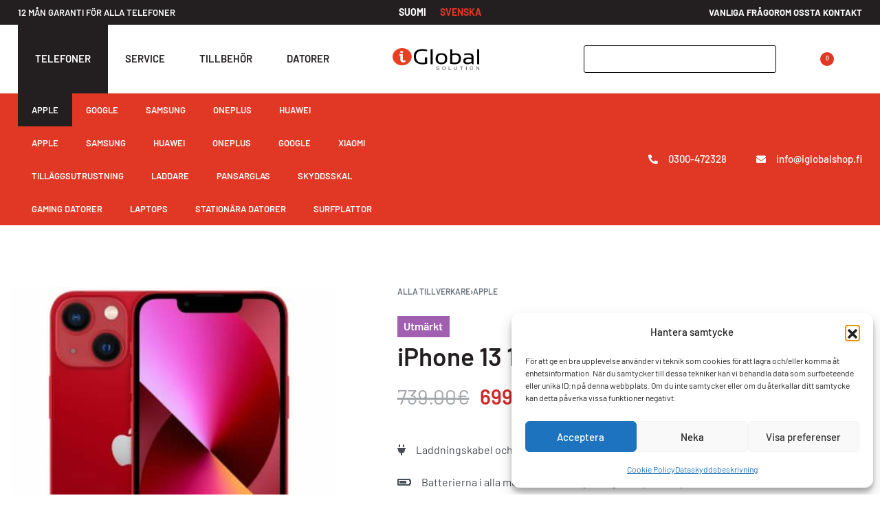

--- FILE ---
content_type: text/html; charset=UTF-8
request_url: https://www.iglobalshop.fi/sv/produkt/iphone-13-128gb-rod/
body_size: 49693
content:
<!DOCTYPE html>
<html lang="sv-SE" data-df  data-container="1605" data-xl="2" data-admin-bar="0" prefix="og: https://ogp.me/ns#" class="elementor-kit-13">
<head>
<meta charset="UTF-8">
<meta name="viewport" content="width=device-width, initial-scale=1">
<link rel="profile" href="//gmpg.org/xfn/11">
<link rel="pingback" href="https://www.iglobalshop.fi/xmlrpc.php">

<link rel="alternate" hreflang="fi" href="https://www.iglobalshop.fi/tuote/iphone-13-128gb-punainen/" />
<link rel="alternate" hreflang="sv" href="https://www.iglobalshop.fi/sv/produkt/iphone-13-128gb-rod/" />
<link rel="alternate" hreflang="x-default" href="https://www.iglobalshop.fi/tuote/iphone-13-128gb-punainen/" />

<!-- Sökmotoroptimering av Rank Math – https://rankmath.com/ -->
<title>iPhone 13 128GB Röd | iGlobal Shop</title>
<meta name="description" content="     Laddningskabel och SIM-kortsöppnare ingår i varje köp.      Batterierna i alla mobiler har en mycket god kapacitet på minst 80 %.      iGlobal erbjuder avgiftsfritt en 12 månaders garanti på köp av telefoner, datorer och surfplattor.      1-3 arbetsdagar leveranstid till ditt närmaste utlämningsställe      Du är alltid välkommen att kostnadsfritt byta eller returnera din mobil inom 14 dagar."/>
<meta name="robots" content="follow, index, max-snippet:-1, max-video-preview:-1, max-image-preview:large"/>
<link rel="canonical" href="https://www.iglobalshop.fi/sv/produkt/iphone-13-128gb-rod/" />
<meta property="og:locale" content="sv_SE" />
<meta property="og:type" content="product" />
<meta property="og:title" content="iPhone 13 128GB Röd | iGlobal Shop" />
<meta property="og:description" content="     Laddningskabel och SIM-kortsöppnare ingår i varje köp.      Batterierna i alla mobiler har en mycket god kapacitet på minst 80 %.      iGlobal erbjuder avgiftsfritt en 12 månaders garanti på köp av telefoner, datorer och surfplattor.      1-3 arbetsdagar leveranstid till ditt närmaste utlämningsställe      Du är alltid välkommen att kostnadsfritt byta eller returnera din mobil inom 14 dagar." />
<meta property="og:url" content="https://www.iglobalshop.fi/sv/produkt/iphone-13-128gb-rod/" />
<meta property="og:site_name" content="iGlobal Solution Verkkokauppa" />
<meta property="og:updated_time" content="2023-03-08T12:05:13+02:00" />
<meta property="og:image" content="https://www.iglobalshop.fi/wp-content/uploads/2022/07/iphone13minired.jpg" />
<meta property="og:image:secure_url" content="https://www.iglobalshop.fi/wp-content/uploads/2022/07/iphone13minired.jpg" />
<meta property="og:image:width" content="423" />
<meta property="og:image:height" content="423" />
<meta property="og:image:alt" content="iPhone 13 128GB Röd" />
<meta property="og:image:type" content="image/jpeg" />
<meta property="product:price:amount" content="699" />
<meta property="product:price:currency" content="EUR" />
<meta name="twitter:card" content="summary_large_image" />
<meta name="twitter:title" content="iPhone 13 128GB Röd | iGlobal Shop" />
<meta name="twitter:description" content="     Laddningskabel och SIM-kortsöppnare ingår i varje köp.      Batterierna i alla mobiler har en mycket god kapacitet på minst 80 %.      iGlobal erbjuder avgiftsfritt en 12 månaders garanti på köp av telefoner, datorer och surfplattor.      1-3 arbetsdagar leveranstid till ditt närmaste utlämningsställe      Du är alltid välkommen att kostnadsfritt byta eller returnera din mobil inom 14 dagar." />
<meta name="twitter:image" content="https://www.iglobalshop.fi/wp-content/uploads/2022/07/iphone13minired.jpg" />
<meta name="twitter:label1" content="Pris" />
<meta name="twitter:data1" content="699.00&euro;" />
<meta name="twitter:label2" content="Tillgänglighet" />
<meta name="twitter:data2" content="Slut i lager" />
<script type="application/ld+json" class="rank-math-schema">{"@context":"https://schema.org","@graph":[{"@type":"Place","@id":"https://www.iglobalshop.fi/sv/#place/","address":{"@type":"PostalAddress","streetAddress":"Isokatu 18","addressRegion":"Pietarsaari","postalCode":"68600","addressCountry":"Finland"}},{"@type":["ElectronicsStore","Organization"],"@id":"https://www.iglobalshop.fi/sv/#organization/","name":"iGlobal Solution Verkkokauppa","url":"https://www.iglobalshop.fi","sameAs":["https://www.facebook.com/iGlobalService"],"address":{"@type":"PostalAddress","streetAddress":"Isokatu 18","addressRegion":"Pietarsaari","postalCode":"68600","addressCountry":"Finland"},"logo":{"@type":"ImageObject","@id":"https://www.iglobalshop.fi/sv/#logo/","url":"https://www.iglobalshop.fi/wp-content/uploads/2021/09/iGlobal-800x200_full_logo-1.png","contentUrl":"https://www.iglobalshop.fi/wp-content/uploads/2021/09/iGlobal-800x200_full_logo-1.png","caption":"iGlobal Solution Verkkokauppa","inLanguage":"sv-SE","width":"800","height":"200"},"openingHours":["Monday,Tuesday,Wednesday,Thursday,Friday 10:00-17:00"],"location":{"@id":"https://www.iglobalshop.fi/sv/#place/"},"image":{"@id":"https://www.iglobalshop.fi/sv/#logo/"},"telephone":"+358447210032"},{"@type":"WebSite","@id":"https://www.iglobalshop.fi/sv/#website/","url":"https://www.iglobalshop.fi/sv/","name":"iGlobal Solution Verkkokauppa","alternateName":"iGlobal Solution","publisher":{"@id":"https://www.iglobalshop.fi/sv/#organization/"},"inLanguage":"sv-SE"},{"@type":"ImageObject","@id":"https://www.iglobalshop.fi/wp-content/uploads/2022/07/iphone13minired.jpg","url":"https://www.iglobalshop.fi/wp-content/uploads/2022/07/iphone13minired.jpg","width":"423","height":"423","inLanguage":"sv-SE"},{"@type":"ItemPage","@id":"https://www.iglobalshop.fi/sv/produkt/iphone-13-128gb-rod/#webpage","url":"https://www.iglobalshop.fi/sv/produkt/iphone-13-128gb-rod/","name":"iPhone 13 128GB R\u00f6d | iGlobal Shop","datePublished":"2023-03-08T12:00:36+02:00","dateModified":"2023-03-08T12:05:13+02:00","isPartOf":{"@id":"https://www.iglobalshop.fi/sv/#website/"},"primaryImageOfPage":{"@id":"https://www.iglobalshop.fi/wp-content/uploads/2022/07/iphone13minired.jpg"},"inLanguage":"sv-SE"},{"@type":"Product","name":"iPhone 13 128GB R\u00f6d | iGlobal Shop","description":"\u00a0 \u00a0 \u00a0Laddningskabel och SIM-korts\u00f6ppnare ing\u00e5r i varje k\u00f6p. \u00a0 \u00a0 \u00a0Batterierna i alla mobiler har en mycket god kapacitet p\u00e5 minst 80 %. \u00a0 \u00a0 \u00a0iGlobal erbjuder avgiftsfritt en 12 m\u00e5naders garanti p\u00e5 k\u00f6p av telefoner, datorer och surfplattor. \u00a0 \u00a0 \u00a01-3 arbetsdagar leveranstid till ditt n\u00e4rmaste utl\u00e4mningsst\u00e4lle \u00a0 \u00a0 \u00a0Du \u00e4r alltid v\u00e4lkommen att kostnadsfritt byta eller returnera din mobil inom 14 dagar.","sku":"358469520459046","category":"Alla tillverkare","mainEntityOfPage":{"@id":"https://www.iglobalshop.fi/sv/produkt/iphone-13-128gb-rod/#webpage"},"weight":{"@type":"QuantitativeValue","unitCode":"GRM","value":"174"},"height":{"@type":"QuantitativeValue","unitCode":"MMT","value":"7.7"},"width":{"@type":"QuantitativeValue","unitCode":"MMT","value":"71.5"},"depth":{"@type":"QuantitativeValue","unitCode":"MMT","value":"146.7"},"image":[{"@type":"ImageObject","url":"https://www.iglobalshop.fi/wp-content/uploads/2022/07/iphone13minired.jpg","height":"423","width":"423"}],"offers":{"@type":"Offer","price":"699.00","priceCurrency":"EUR","priceValidUntil":"2027-12-31","availability":"http://schema.org/OutOfStock","itemCondition":"NewCondition","url":"https://www.iglobalshop.fi/sv/produkt/iphone-13-128gb-rod/","seller":{"@type":"Organization","@id":"https://www.iglobalshop.fi/sv/","name":"iGlobal Solution Verkkokauppa","url":"https://www.iglobalshop.fi/sv/","logo":"https://www.iglobalshop.fi/wp-content/uploads/2021/09/iGlobal-800x200_full_logo-1.png"},"priceSpecification":{"price":"699","priceCurrency":"EUR","valueAddedTaxIncluded":"true"}},"additionalProperty":[{"@type":"PropertyValue","name":"pa_malli","value":"iPhone 13"},{"@type":"PropertyValue","name":"pa_kuntoluokka","value":"Utm\u00e4rkt"},{"@type":"PropertyValue","name":"pa_muisti","value":"128 GB"},{"@type":"PropertyValue","name":"pa_verkkoyhteydet","value":"5G / LTE, Wi-Fi"},{"@type":"PropertyValue","name":"pa_naytto","value":"6.1&#034; Super Retina XDR OLED, HDR10, Dolby Vision"},{"@type":"PropertyValue","name":"pa_prosessori","value":"Apple A15 Bionic"},{"@type":"PropertyValue","name":"pa_takakamera","value":"12MP dubbelkamera (vidvinkel, tele) - 4K 60FPS video"},{"@type":"PropertyValue","name":"pa_etukamera","value":"12 MP, f/2.2, 23mm, 1/3.6&#034; SL 3D - 4K 60FPS video"},{"@type":"PropertyValue","name":"pa_liittimet","value":"Lightning, ingen port f\u00f6r h\u00f6rlurar"},{"@type":"PropertyValue","name":"pa_tunnistin","value":"Face-ID, Touch-ID"},{"@type":"PropertyValue","name":"pa_bluetooth","value":"Bluetooth 5.0"},{"@type":"PropertyValue","name":"pa_langaton-lataus","value":"Ja"},{"@type":"PropertyValue","name":"pa_sim-kortti","value":"eSIM, Nano-SIM"},{"@type":"PropertyValue","name":"pa_akku","value":"3240 mAh"}],"@id":"https://www.iglobalshop.fi/sv/produkt/iphone-13-128gb-rod/#richSnippet"}]}</script>
<!-- /Rank Math SEO-tillägg för WordPress -->

<link rel="alternate" type="application/rss+xml" title="iGlobal Shop &raquo; Webbflöde" href="https://www.iglobalshop.fi/sv/feed/" />
<link rel="alternate" type="application/rss+xml" title="iGlobal Shop &raquo; Kommentarsflöde" href="https://www.iglobalshop.fi/sv/comments/feed/" />
<link rel="alternate" title="oEmbed (JSON)" type="application/json+oembed" href="https://www.iglobalshop.fi/sv/wp-json/oembed/1.0/embed?url=https%3A%2F%2Fwww.iglobalshop.fi%2Fsv%2Fprodukt%2Fiphone-13-128gb-rod%2F" />
<link rel="alternate" title="oEmbed (XML)" type="text/xml+oembed" href="https://www.iglobalshop.fi/sv/wp-json/oembed/1.0/embed?url=https%3A%2F%2Fwww.iglobalshop.fi%2Fsv%2Fprodukt%2Fiphone-13-128gb-rod%2F&#038;format=xml" />
<style id='wp-img-auto-sizes-contain-inline-css' type='text/css'>
img:is([sizes=auto i],[sizes^="auto," i]){contain-intrinsic-size:3000px 1500px}
/*# sourceURL=wp-img-auto-sizes-contain-inline-css */
</style>

<link rel='stylesheet' id='woo-carrier-agents-blocks-style-css' href='https://www.iglobalshop.fi/wp-content/plugins/woo-carrier-agents/assets/css/woo-carrier-agents.css?ver=2.1.1' type='text/css' media='all' />
<style id='classic-theme-styles-inline-css' type='text/css'>
/*! This file is auto-generated */
.wp-block-button__link{color:#fff;background-color:#32373c;border-radius:9999px;box-shadow:none;text-decoration:none;padding:calc(.667em + 2px) calc(1.333em + 2px);font-size:1.125em}.wp-block-file__button{background:#32373c;color:#fff;text-decoration:none}
/*# sourceURL=/wp-includes/css/classic-themes.min.css */
</style>
<style id='woocommerce-inline-inline-css' type='text/css'>
.woocommerce form .form-row .required { visibility: visible; }
.woocommerce form .form-row abbr.required { visibility: visible; }
/*# sourceURL=woocommerce-inline-inline-css */
</style>
<link rel='stylesheet' id='wpml-legacy-horizontal-list-0-css' href='https://www.iglobalshop.fi/wp-content/plugins/sitepress-multilingual-cms/templates/language-switchers/legacy-list-horizontal/style.min.css?ver=1' type='text/css' media='all' />
<link rel='stylesheet' id='wpml-menu-item-0-css' href='https://www.iglobalshop.fi/wp-content/plugins/sitepress-multilingual-cms/templates/language-switchers/menu-item/style.min.css?ver=1' type='text/css' media='all' />
<link rel='stylesheet' id='cmplz-general-css' href='https://www.iglobalshop.fi/wp-content/plugins/complianz-gdpr/assets/css/cookieblocker.min.css?ver=1766997702' type='text/css' media='all' />
<link rel='stylesheet' id='gateway-css' href='https://www.iglobalshop.fi/wp-content/plugins/woocommerce-paypal-payments/modules/ppcp-button/assets/css/gateway.css?ver=3.3.2' type='text/css' media='all' />
<link rel='stylesheet' id='elementor-frontend-css' href='https://www.iglobalshop.fi/wp-content/uploads/elementor/css/custom-frontend.min.css?ver=1762848687' type='text/css' media='all' />
<link id="rey-hs-css" type="text/css" href="https://www.iglobalshop.fi/wp-content/uploads/rey/hs-26c2ed1f79.css?ver=3.1.6.1753292812"  rel="stylesheet" media="all"  />
<link id="rey-ds-css" type="text/css" href="https://www.iglobalshop.fi/wp-content/uploads/rey/ds-25a9a7df30.css?ver=3.1.6.1753292812" data-noptimize="" data-no-optimize="1" data-pagespeed-no-defer="" data-pagespeed-no-transform="" data-minify="1" rel="preload" as="style" onload="this.onload=null;this.rel='stylesheet';" media="all"  />
<noscript><link rel="stylesheet" href="https://www.iglobalshop.fi/wp-content/uploads/rey/ds-25a9a7df30.css" data-no-minify="1"></noscript>
<style id='elementor-frontend-inline-css' type='text/css'>
.elementor-5674 .elementor-element.elementor-element-cb004eb > .elementor-container > .elementor-column > .elementor-widget-wrap{align-content:center;align-items:center;}.elementor-5674 .elementor-element.elementor-element-cb004eb:not(.elementor-motion-effects-element-type-background), .elementor-5674 .elementor-element.elementor-element-cb004eb > .elementor-motion-effects-container > .elementor-motion-effects-layer{background-color:var( --e-global-color-primary );}.elementor-5674 .elementor-element.elementor-element-cb004eb{transition:background 0.3s, border 0.3s, border-radius 0.3s, box-shadow 0.3s;padding:0.5% 2% 0.5% 2%;}.elementor-5674 .elementor-element.elementor-element-cb004eb > .elementor-background-overlay{transition:background 0.3s, border-radius 0.3s, opacity 0.3s;}.elementor-5674 .elementor-element.elementor-element-cb004eb a{color:#FFFFFF;}.elementor-5674 .elementor-element.elementor-element-cb004eb a:hover{color:var( --e-global-color-secondary );}.elementor-5674 .elementor-element.elementor-element-5496264 .elementor-icon-list-icon i{color:#FFFFFF;transition:color 0.3s;}.elementor-5674 .elementor-element.elementor-element-5496264 .elementor-icon-list-icon svg{fill:#FFFFFF;transition:fill 0.3s;}.elementor-5674 .elementor-element.elementor-element-5496264 .elementor-icon-list-item:hover .elementor-icon-list-icon i{color:var( --e-global-color-secondary );}.elementor-5674 .elementor-element.elementor-element-5496264 .elementor-icon-list-item:hover .elementor-icon-list-icon svg{fill:var( --e-global-color-secondary );}.elementor-5674 .elementor-element.elementor-element-5496264{--e-icon-list-icon-size:14px;--icon-vertical-offset:0px;}.elementor-5674 .elementor-element.elementor-element-5496264 .elementor-icon-list-icon{padding-right:10px;}.elementor-5674 .elementor-element.elementor-element-5496264 .elementor-icon-list-item > .elementor-icon-list-text, .elementor-5674 .elementor-element.elementor-element-5496264 .elementor-icon-list-item > a{font-weight:600;}.elementor-5674 .elementor-element.elementor-element-5496264 .elementor-icon-list-text{color:#FFFFFF;transition:color 0.3s;}.elementor-5674 .elementor-element.elementor-element-5496264 .elementor-icon-list-item:hover .elementor-icon-list-text{color:#FFFFFF;}.elementor-5674 .elementor-element.elementor-element-3693c88 .elementor-icon-wrapper{display:flex;text-align:center;}.elementor-5674 .elementor-element.elementor-element-3693c88.elementor-view-stacked .elementor-icon{background-color:#FFFFFF;}.elementor-5674 .elementor-element.elementor-element-3693c88.elementor-view-framed .elementor-icon, .elementor-5674 .elementor-element.elementor-element-3693c88.elementor-view-default .elementor-icon{color:#FFFFFF;border-color:#FFFFFF;}.elementor-5674 .elementor-element.elementor-element-3693c88.elementor-view-framed .elementor-icon, .elementor-5674 .elementor-element.elementor-element-3693c88.elementor-view-default .elementor-icon svg{fill:#FFFFFF;}.elementor-5674 .elementor-element.elementor-element-5399969 .elementor-nav-menu .elementor-item{font-weight:600;}.elementor-5674 .elementor-element.elementor-element-5399969 .elementor-nav-menu--main .elementor-item{color:var( --e-global-color-secondary );fill:var( --e-global-color-secondary );}.elementor-5674 .elementor-element.elementor-element-9447125 > .elementor-container > .elementor-column > .elementor-widget-wrap{align-content:center;align-items:center;}.elementor-5674 .elementor-element.elementor-element-9447125:not(.elementor-motion-effects-element-type-background), .elementor-5674 .elementor-element.elementor-element-9447125 > .elementor-motion-effects-container > .elementor-motion-effects-layer{background-color:var( --e-global-color-primary );}.elementor-5674 .elementor-element.elementor-element-9447125 > .elementor-container{max-width:1600px;--container-max-width:1600px;}.elementor-5674 .elementor-element.elementor-element-9447125{transition:background 0.3s, border 0.3s, border-radius 0.3s, box-shadow 0.3s;padding:0.5% 2% 0.5% 2%;}.elementor-5674 .elementor-element.elementor-element-9447125 > .elementor-background-overlay{transition:background 0.3s, border-radius 0.3s, opacity 0.3s;}.elementor-5674 .elementor-element.elementor-element-ca64f71{width:var( --container-widget-width, 40% );max-width:40%;--container-widget-width:40%;--container-widget-flex-grow:0;text-align:left;}.elementor-5674 .elementor-element.elementor-element-ca64f71 .rey-textScroller-item, .elementor-5674 .elementor-element.elementor-element-ca64f71 .rey-textScroller-item a{color:#FFFFFF;}.elementor-5674 .elementor-element.elementor-element-ca64f71 .rey-textScroller-item{font-size:13px;font-weight:600;text-transform:uppercase;}.elementor-5674 .elementor-element.elementor-element-df2fcf8{width:auto;max-width:auto;align-self:center;}.elementor-5674 .elementor-element.elementor-element-df2fcf8 .rey-langSwitcher ul a{color:#FFFFFF;font-size:14px;font-weight:700;text-transform:uppercase;}.elementor-5674 .elementor-element.elementor-element-df2fcf8 .rey-langSwitcher ul li a:hover{color:var( --e-global-color-secondary );}.elementor-5674 .elementor-element.elementor-element-df2fcf8 .rey-langSwitcher ul li.--active a{color:var( --e-global-color-secondary );}.elementor-5674 .elementor-element.elementor-element-df2fcf8 .rey-langSwitcher{--distance:1.2em;}.elementor-5674 .elementor-element.elementor-element-1a70381{width:var( --container-widget-width, 40% );max-width:40%;--container-widget-width:40%;--container-widget-flex-grow:0;--distance:2em;}.elementor-5674 .elementor-element.elementor-element-1a70381 .reyEl-menu-nav{justify-content:flex-end;}.elementor-5674 .elementor-element.elementor-element-1a70381 .reyEl-menu-nav .menu-item > a{font-size:13px;font-weight:700;text-transform:uppercase;}.elementor-5674 .elementor-element.elementor-element-1a70381 .reyEl-menu{--link-color:#FFFFFF;--link-color-hover:var( --e-global-color-secondary );}.elementor-5674 .elementor-element.elementor-element-1a70381 .reyEl-menu .menu-item > a{color:#FFFFFF;}.elementor-5674 .elementor-element.elementor-element-1a70381 .reyEl-menu-nav .menu-item:hover > a, .elementor-5674 .elementor-element.elementor-element-1a70381 .reyEl-menu-nav .menu-item > a:hover, .elementor-5674 .elementor-element.elementor-element-1a70381 .reyEl-menu-nav .menu-item.current-menu-item > a{color:var( --e-global-color-secondary );}.elementor-5674 .elementor-element.elementor-element-cda93bc > .elementor-container > .elementor-column > .elementor-widget-wrap{align-content:center;align-items:center;}.elementor-5674 .elementor-element.elementor-element-cda93bc:not(.elementor-motion-effects-element-type-background), .elementor-5674 .elementor-element.elementor-element-cda93bc > .elementor-motion-effects-container > .elementor-motion-effects-layer{background-color:#FFFFFF;}.elementor-5674 .elementor-element.elementor-element-cda93bc > .elementor-container{max-width:1600px;--container-max-width:1600px;}.elementor-5674 .elementor-element.elementor-element-cda93bc, .elementor-5674 .elementor-element.elementor-element-cda93bc > .elementor-background-overlay{border-radius:0px 0px 0px 0px;}.elementor-5674 .elementor-element.elementor-element-cda93bc{transition:background 0.3s, border 0.3s, border-radius 0.3s, box-shadow 0.3s;color:#FFFFFF;padding:0% 2% 0% 2%;}.elementor-5674 .elementor-element.elementor-element-cda93bc > .elementor-background-overlay{transition:background 0.3s, border-radius 0.3s, opacity 0.3s;}.elementor-5674 .elementor-element.elementor-element-cda93bc a{color:#FFFFFF;}.elementor-5674 .elementor-element.elementor-element-cda93bc a:hover{color:#FFFFFF;}.--shrank .elementor-5674 .elementor-element.elementor-element-cda93bc.--forced-height-yes{--shrank-forced-height:90px;}.elementor-bc-flex-widget .elementor-5674 .elementor-element.elementor-element-2a9a87f.elementor-column .elementor-widget-wrap{align-items:center;}.elementor-5674 .elementor-element.elementor-element-2a9a87f.elementor-column.elementor-element[data-element_type="column"] > .elementor-widget-wrap.elementor-element-populated{align-content:center;align-items:center;}.elementor-5674 .elementor-element.elementor-element-2a9a87f > .elementor-element-populated{margin:0px 0px 0px 0px;--e-column-margin-right:0px;--e-column-margin-left:0px;padding:0px 0px 0px 0px;}.elementor-5674 .elementor-element.elementor-element-05795f2{width:auto;max-width:auto;}.elementor-5674 .elementor-element.elementor-element-05795f2 > .elementor-widget-container{margin:0px 0px 0px 0px;padding:0px 0px 0px 0px;}.elementor-5674 .elementor-element.elementor-element-05795f2 .rey-toggleBoxes{--tgb-gap:0px;}.elementor-5674 .elementor-element.elementor-element-05795f2 .rey-toggleBox{color:var( --e-global-color-primary );padding:0px 25px 0px 25px;height:100px;}.elementor-5674 .elementor-element.elementor-element-05795f2 .rey-toggleBox.--active, .elementor-5674 .elementor-element.elementor-element-05795f2 .rey-toggleBox:hover{color:#FFFFFF;background-color:var( --e-global-color-primary );}.elementor-5674 .elementor-element.elementor-element-05795f2 .rey-toggleBox-text-main{font-size:15px;font-weight:600;text-transform:uppercase;}.elementor-5674 .elementor-element.elementor-element-05795f2 .rey-toggleBox-text-active{--tgbx-ta-m:50px;}.elementor-bc-flex-widget .elementor-5674 .elementor-element.elementor-element-30753dd.elementor-column .elementor-widget-wrap{align-items:center;}.elementor-5674 .elementor-element.elementor-element-30753dd.elementor-column.elementor-element[data-element_type="column"] > .elementor-widget-wrap.elementor-element-populated{align-content:center;align-items:center;}.elementor-5674 .elementor-element.elementor-element-3524da2 .rey-siteLogo img, .elementor-5674 .elementor-element.elementor-element-3524da2 .rey-siteLogo .custom-logo{width:200px;max-width:100%;}.rey-siteHeader.--scrolled .elementor-5674 .elementor-element.elementor-element-3524da2 .rey-siteLogo img, .rey-siteHeader.--scrolled .elementor-5674 .elementor-element.elementor-element-3524da2 .rey-siteLogo .custom-logo{width:150px;}.elementor-bc-flex-widget .elementor-5674 .elementor-element.elementor-element-e923a50.elementor-column .elementor-widget-wrap{align-items:center;}.elementor-5674 .elementor-element.elementor-element-e923a50.elementor-column.elementor-element[data-element_type="column"] > .elementor-widget-wrap.elementor-element-populated{align-content:center;align-items:center;}.elementor-5674 .elementor-element.elementor-element-e923a50.elementor-column > .elementor-widget-wrap{justify-content:flex-end;}.elementor-5674 .elementor-element.elementor-element-ca4cef7{width:auto;max-width:auto;align-self:center;--hsi-br-tl:3px;--hsi-br-tr:3px;--hsi-br-br:3px;--hsi-br-bl:3px;}.rey-headerSearch--inline form, .rey-headerSearch--inline input[type="search"], .rey-headerSearch--inline .rey-searchForm-list{color:#FFFFFF;}.elementor-5674 .elementor-element.elementor-element-ca4cef7 .rey-headerSearch--inline form{background-color:rgba(255, 255, 255, 0);border-style:solid;border-width:1px 1px 1px 1px;border-color:#000000;}.elementor-5674 .elementor-element.elementor-element-ca4cef7 .rey-headerSearch--inline form:before{display:none;}.elementor-5674 .elementor-element.elementor-element-ca4cef7 .rey-headerSearch--inline.--active form:before{display:block;background-color:rgba(255, 255, 255, 0.11);}.elementor-5674 .elementor-element.elementor-element-ca4cef7 .rey-headerSearch--inline{--width:280px;}.elementor-5674 .elementor-element.elementor-element-ca4cef7 .rey-headerSearch--inline .icon-search{font-size:14px;color:#000000;}.elementor-5674 .elementor-element.elementor-element-ca4cef7 .rey-headerSearch--inline .rey-headerSearch-toggle .icon-search{color:#000000;}.elementor-5674 .elementor-element.elementor-element-36f92ac{width:auto;max-width:auto;align-self:center;--hsi-br-tl:3px;--hsi-br-tr:3px;--hsi-br-br:3px;--hsi-br-bl:3px;}.elementor-5674 .elementor-element.elementor-element-36f92ac .rey-headerSearch-toggle{color:var( --e-global-color-primary );}.elementor-5674 .elementor-element.elementor-element-36f92ac .rey-headerSearch-toggle:hover{color:var( --e-global-color-secondary );}.elementor-5674 .elementor-element.elementor-element-36f92ac .rey-headerSearch--inline form{background-color:#FFFFFF;border-style:solid;border-width:1px 1px 1px 1px;border-color:#000000;}.elementor-5674 .elementor-element.elementor-element-36f92ac .rey-headerSearch--inline form:before{display:none;}.elementor-5674 .elementor-element.elementor-element-36f92ac .rey-headerSearch--inline.--active input[type="search"]{color:var( --e-global-color-primary );}.elementor-5674 .elementor-element.elementor-element-36f92ac .rey-headerSearch--inline.--active form:before{display:block;background-color:#FFFFFF;}.elementor-5674 .elementor-element.elementor-element-36f92ac .rey-headerSearch--inline{--width:150px;}.elementor-5674 .elementor-element.elementor-element-36f92ac .rey-headerSearch--inline .icon-search{font-size:14px;color:var( --e-global-color-primary );}.elementor-5674 .elementor-element.elementor-element-36f92ac .rey-headerSearch--inline .rey-headerSearch-toggle .icon-search{color:var( --e-global-color-primary );}:root{--search-bg-color:var( --e-global-color-primary );}.elementor-5674 .elementor-element.elementor-element-6aa73a5{width:auto;max-width:auto;}.elementor-5674 .elementor-element.elementor-element-6aa73a5 > .elementor-widget-container{margin:0px 40px 0px 60px;}.elementor-5674 .elementor-element.elementor-element-6aa73a5 .rey-headerCart{color:var( --e-global-color-primary );}.elementor-5674 .elementor-element.elementor-element-6aa73a5 .rey-headerCart:hover{color:var( --e-global-color-secondary );}.elementor-5674 .elementor-element.elementor-element-6aa73a5 .rey-headerCart .__icon{--icon-size:25px;}.elementor-5674 .elementor-element.elementor-element-6aa73a5 .rey-headerCart .rey-headerIcon-counter{display:inline-flex;background-color:var( --e-global-color-secondary );color:#FDEDED;}.elementor-5674 .elementor-element.elementor-element-ce77177 > .elementor-container > .elementor-column > .elementor-widget-wrap{align-content:center;align-items:center;}.elementor-5674 .elementor-element.elementor-element-ce77177:not(.elementor-motion-effects-element-type-background), .elementor-5674 .elementor-element.elementor-element-ce77177 > .elementor-motion-effects-container > .elementor-motion-effects-layer{background-color:#E03824;}.elementor-5674 .elementor-element.elementor-element-ce77177 > .elementor-container{max-width:1600px;--container-max-width:1600px;}.elementor-5674 .elementor-element.elementor-element-ce77177{border-style:solid;border-width:0px 0px 0px 0px;border-color:#DADFE2;transition:background 0.3s, border 0.3s, border-radius 0.3s, box-shadow 0.3s;padding:0% 2% 0% 2%;}.elementor-5674 .elementor-element.elementor-element-ce77177 > .elementor-background-overlay{transition:background 0.3s, border-radius 0.3s, opacity 0.3s;}.elementor-5674 .elementor-element.elementor-element-35e9d4b.rey-tabs-section > .elementor-container > .elementor-row > .elementor-column{transition-duration:200ms;}.elementor-5674 .elementor-element.elementor-element-35e9d4b.rey-tabs-section > .elementor-container > .elementor-column{transition-duration:200ms;}.elementor-5674 .elementor-element.elementor-element-35e9d4b.rey-tabs-section > .elementor-element{transition-duration:200ms;}.elementor-5674 .elementor-element.elementor-element-fc302c4{--header-nav-x-spacing:0rem;--indicator-padding:calc(20px * var(--padding-factor, 1.5));--submenu-panels-distance:0px;}.elementor-5674 .elementor-element.elementor-element-fc302c4 .rey-mainMenu--desktop > .menu-item > a{font-size:13px;font-weight:600;text-transform:uppercase;color:#FFFFFF;padding:13px 20px 13px 20px;}.elementor-5674 .elementor-element.elementor-element-fc302c4 .rey-mainMenu--desktop > .menu-item:hover > a, .elementor-5674 .elementor-element.elementor-element-fc302c4 .rey-mainMenu--desktop > .menu-item.--hover > a, .elementor-5674 .elementor-element.elementor-element-fc302c4 .rey-mainMenu--desktop > .menu-item > a:hover, .elementor-5674 .elementor-element.elementor-element-fc302c4 .rey-mainMenu--desktop > .menu-item.current-menu-item > a{color:#FFFFFF;background-color:var( --e-global-color-primary );}.rtl .elementor-5674 .elementor-element.elementor-element-fc302c4{--indicator-padding:calc(20px * var(--padding-factor, 1.5));}.elementor-5674 .elementor-element.elementor-element-fc302c4 .rey-mainMenu .menu-item-has-children .--submenu-indicator{color:#FFFFFF;font-size:13px;}.elementor-5674 .elementor-element.elementor-element-d92c2cc{--header-nav-x-spacing:0rem;--indicator-padding:calc(20px * var(--padding-factor, 1.5));--submenu-panels-distance:0px;}.elementor-5674 .elementor-element.elementor-element-d92c2cc .rey-mainMenu--desktop > .menu-item > a{font-size:13px;font-weight:600;text-transform:uppercase;color:#FFFFFF;padding:13px 20px 13px 20px;}.elementor-5674 .elementor-element.elementor-element-d92c2cc .rey-mainMenu--desktop > .menu-item:hover > a, .elementor-5674 .elementor-element.elementor-element-d92c2cc .rey-mainMenu--desktop > .menu-item.--hover > a, .elementor-5674 .elementor-element.elementor-element-d92c2cc .rey-mainMenu--desktop > .menu-item > a:hover, .elementor-5674 .elementor-element.elementor-element-d92c2cc .rey-mainMenu--desktop > .menu-item.current-menu-item > a{color:#FFFFFF;background-color:var( --e-global-color-primary );}.rtl .elementor-5674 .elementor-element.elementor-element-d92c2cc{--indicator-padding:calc(20px * var(--padding-factor, 1.5));}.elementor-5674 .elementor-element.elementor-element-d92c2cc .rey-mainMenu .menu-item-has-children .--submenu-indicator{color:#FFFFFF;font-size:13px;}.elementor-5674 .elementor-element.elementor-element-94650c4{--header-nav-x-spacing:0rem;--indicator-padding:calc(20px * var(--padding-factor, 1.5));--submenu-panels-distance:0px;}.elementor-5674 .elementor-element.elementor-element-94650c4 .rey-mainMenu--desktop > .menu-item > a{font-size:13px;font-weight:600;text-transform:uppercase;color:#FFFFFF;padding:13px 20px 13px 20px;}.elementor-5674 .elementor-element.elementor-element-94650c4 .rey-mainMenu--desktop > .menu-item:hover > a, .elementor-5674 .elementor-element.elementor-element-94650c4 .rey-mainMenu--desktop > .menu-item.--hover > a, .elementor-5674 .elementor-element.elementor-element-94650c4 .rey-mainMenu--desktop > .menu-item > a:hover, .elementor-5674 .elementor-element.elementor-element-94650c4 .rey-mainMenu--desktop > .menu-item.current-menu-item > a{color:#FFFFFF;background-color:var( --e-global-color-primary );}.rtl .elementor-5674 .elementor-element.elementor-element-94650c4{--indicator-padding:calc(20px * var(--padding-factor, 1.5));}.elementor-5674 .elementor-element.elementor-element-94650c4 .rey-mainMenu .menu-item-has-children .--submenu-indicator{color:#FFFFFF;font-size:13px;}.elementor-5674 .elementor-element.elementor-element-4265aad{--header-nav-x-spacing:0rem;--indicator-padding:calc(20px * var(--padding-factor, 1.5));--submenu-panels-distance:0px;}.elementor-5674 .elementor-element.elementor-element-4265aad .rey-mainMenu--desktop > .menu-item > a{font-size:13px;font-weight:600;text-transform:uppercase;color:#FFFFFF;padding:13px 20px 13px 20px;}.elementor-5674 .elementor-element.elementor-element-4265aad .rey-mainMenu--desktop > .menu-item:hover > a, .elementor-5674 .elementor-element.elementor-element-4265aad .rey-mainMenu--desktop > .menu-item.--hover > a, .elementor-5674 .elementor-element.elementor-element-4265aad .rey-mainMenu--desktop > .menu-item > a:hover, .elementor-5674 .elementor-element.elementor-element-4265aad .rey-mainMenu--desktop > .menu-item.current-menu-item > a{color:#FFFFFF;background-color:var( --e-global-color-primary );}.rtl .elementor-5674 .elementor-element.elementor-element-4265aad{--indicator-padding:calc(20px * var(--padding-factor, 1.5));}.elementor-5674 .elementor-element.elementor-element-4265aad .rey-mainMenu .menu-item-has-children .--submenu-indicator{color:#FFFFFF;font-size:13px;}.elementor-5674 .elementor-element.elementor-element-84329c8 .elementor-icon-list-items:not(.elementor-inline-items) .elementor-icon-list-item:not(:last-child){padding-bottom:calc(40px/2);}.elementor-5674 .elementor-element.elementor-element-84329c8 .elementor-icon-list-items:not(.elementor-inline-items) .elementor-icon-list-item:not(:first-child){margin-top:calc(40px/2);}.elementor-5674 .elementor-element.elementor-element-84329c8 .elementor-icon-list-items.elementor-inline-items .elementor-icon-list-item{margin-right:calc(40px/2);margin-left:calc(40px/2);}.elementor-5674 .elementor-element.elementor-element-84329c8 .elementor-icon-list-items.elementor-inline-items{margin-right:calc(-40px/2);margin-left:calc(-40px/2);}body.rtl .elementor-5674 .elementor-element.elementor-element-84329c8 .elementor-icon-list-items.elementor-inline-items .elementor-icon-list-item:after{left:calc(-40px/2);}body:not(.rtl) .elementor-5674 .elementor-element.elementor-element-84329c8 .elementor-icon-list-items.elementor-inline-items .elementor-icon-list-item:after{right:calc(-40px/2);}.elementor-5674 .elementor-element.elementor-element-84329c8 .elementor-icon-list-icon i{color:#FFFFFF;transition:color 0.3s;}.elementor-5674 .elementor-element.elementor-element-84329c8 .elementor-icon-list-icon svg{fill:#FFFFFF;transition:fill 0.3s;}.elementor-5674 .elementor-element.elementor-element-84329c8 .elementor-icon-list-item:hover .elementor-icon-list-icon i{color:var( --e-global-color-text );}.elementor-5674 .elementor-element.elementor-element-84329c8 .elementor-icon-list-item:hover .elementor-icon-list-icon svg{fill:var( --e-global-color-text );}.elementor-5674 .elementor-element.elementor-element-84329c8{--e-icon-list-icon-size:14px;--icon-vertical-offset:0px;}.elementor-5674 .elementor-element.elementor-element-84329c8 .elementor-icon-list-icon{padding-right:10px;}.elementor-5674 .elementor-element.elementor-element-84329c8 .elementor-icon-list-item > .elementor-icon-list-text, .elementor-5674 .elementor-element.elementor-element-84329c8 .elementor-icon-list-item > a{font-size:15px;font-weight:500;}.elementor-5674 .elementor-element.elementor-element-84329c8 .elementor-icon-list-text{color:#FFFFFF;transition:color 0.3s;}.elementor-5674 .elementor-element.elementor-element-84329c8 .elementor-icon-list-item:hover .elementor-icon-list-text{color:var( --e-global-color-primary );}.elementor-5674 .elementor-element.elementor-element-16de542 > .elementor-container > .elementor-column > .elementor-widget-wrap{align-content:center;align-items:center;}.elementor-5674 .elementor-element.elementor-element-16de542:not(.elementor-motion-effects-element-type-background), .elementor-5674 .elementor-element.elementor-element-16de542 > .elementor-motion-effects-container > .elementor-motion-effects-layer{background-color:#FFFFFF;}.elementor-5674 .elementor-element.elementor-element-16de542 > .elementor-container{min-height:60px;}.elementor-5674 .elementor-element.elementor-element-16de542{transition:background 0.3s, border 0.3s, border-radius 0.3s, box-shadow 0.3s;color:#FFFFFF;}.elementor-5674 .elementor-element.elementor-element-16de542 > .elementor-background-overlay{transition:background 0.3s, border-radius 0.3s, opacity 0.3s;}.elementor-5674 .elementor-element.elementor-element-16de542 a{color:#FFFFFF;}.elementor-5674 .elementor-element.elementor-element-16de542 a:hover{color:#FFFFFF;}.elementor-bc-flex-widget .elementor-5674 .elementor-element.elementor-element-503c187.elementor-column .elementor-widget-wrap{align-items:center;}.elementor-5674 .elementor-element.elementor-element-503c187.elementor-column.elementor-element[data-element_type="column"] > .elementor-widget-wrap.elementor-element-populated{align-content:center;align-items:center;}.elementor-5674 .elementor-element.elementor-element-503c187.elementor-column > .elementor-widget-wrap{justify-content:flex-end;}.elementor-5674 .elementor-element.elementor-element-4889d31{width:auto;max-width:auto;}.elementor-5674 .elementor-element.elementor-element-4889d31 .rey-siteLogo img, .elementor-5674 .elementor-element.elementor-element-4889d31 .rey-siteLogo .custom-logo{width:60px;}.rey-siteHeader.--scrolled .elementor-5674 .elementor-element.elementor-element-4889d31 .rey-siteLogo img, .rey-siteHeader.--scrolled .elementor-5674 .elementor-element.elementor-element-4889d31 .rey-siteLogo .custom-logo{width:60px;}.elementor-5674 .elementor-element.elementor-element-cb66f1a{width:auto;max-width:auto;}.elementor-5674 .elementor-element.elementor-element-cb66f1a > .elementor-widget-container{margin:0px 0px 0px 25px;}.elementor-5674 .elementor-element.elementor-element-cb66f1a .rey-triggerBtn{--hbg-bars-width:24px;--hbg-bars-thick:3px;--hbg-bars-distance:5px;--hbg-bars-roundness:2px;}.elementor-5674 .elementor-element.elementor-element-b98e964{width:auto;max-width:auto;align-self:center;--hsi-br-tl:3px;--hsi-br-tr:3px;--hsi-br-br:3px;--hsi-br-bl:3px;}.elementor-5674 .elementor-element.elementor-element-b98e964 .rey-headerSearch--inline form{background-color:rgba(255, 255, 255, 0);border-style:solid;border-width:1px 1px 1px 1px;border-color:rgba(255, 255, 255, 0.2);}.elementor-5674 .elementor-element.elementor-element-b98e964 .rey-headerSearch--inline form:before{display:none;}.elementor-5674 .elementor-element.elementor-element-b98e964 .rey-headerSearch--inline.--active form:before{display:block;background-color:rgba(255, 255, 255, 0.11);}.elementor-5674 .elementor-element.elementor-element-b98e964 .rey-headerSearch--inline{--width:320px;}.elementor-5674 .elementor-element.elementor-element-b98e964 .rey-headerSearch--inline .icon-search{font-size:14px;color:#000000;}.elementor-5674 .elementor-element.elementor-element-0190e6e{width:auto;max-width:auto;}.elementor-5674 .elementor-element.elementor-element-0190e6e > .elementor-widget-container{margin:0px 0px 0px 40px;}.elementor-5674 .elementor-element.elementor-element-0190e6e .rey-headerCart{color:#000000;}.elementor-5674 .elementor-element.elementor-element-0190e6e .rey-headerCart .rey-headerIcon-counter{display:inline-flex;background-color:#E03824;color:#FFFFFF;}@media(min-width:768px){.elementor-5674 .elementor-element.elementor-element-2a9a87f{width:44%;}.elementor-5674 .elementor-element.elementor-element-30753dd{width:11%;}.elementor-5674 .elementor-element.elementor-element-e923a50{width:45%;}.elementor-5674 .elementor-element.elementor-element-cdefaf2{width:65%;}.elementor-5674 .elementor-element.elementor-element-8749cd3{width:100%;}.elementor-5674 .elementor-element.elementor-element-d802c6d{width:100%;}.elementor-5674 .elementor-element.elementor-element-1d60b99{width:100%;}.elementor-5674 .elementor-element.elementor-element-489425d{width:100%;}.elementor-5674 .elementor-element.elementor-element-ce5f6d9{width:35%;}.elementor-5674 .elementor-element.elementor-element-503c187{width:100%;}}@media(max-width:1200px) and (min-width:768px){.elementor-5674 .elementor-element.elementor-element-2a9a87f{width:54%;}.elementor-5674 .elementor-element.elementor-element-30753dd{width:15%;}.elementor-5674 .elementor-element.elementor-element-e923a50{width:30%;}}@media(max-width:1024px) and (min-width:768px){.elementor-5674 .elementor-element.elementor-element-e923a50{width:86%;}}@media(max-width:1200px){.elementor-5674 .elementor-element.elementor-element-3524da2 .rey-siteLogo img, .elementor-5674 .elementor-element.elementor-element-3524da2 .rey-siteLogo .custom-logo{width:133px;}.elementor-5674 .elementor-element.elementor-element-6aa73a5 > .elementor-widget-container{margin:0px 0px 0px 30px;}.elementor-5674 .elementor-element.elementor-element-84329c8 .elementor-icon-list-items:not(.elementor-inline-items) .elementor-icon-list-item:not(:last-child){padding-bottom:calc(30px/2);}.elementor-5674 .elementor-element.elementor-element-84329c8 .elementor-icon-list-items:not(.elementor-inline-items) .elementor-icon-list-item:not(:first-child){margin-top:calc(30px/2);}.elementor-5674 .elementor-element.elementor-element-84329c8 .elementor-icon-list-items.elementor-inline-items .elementor-icon-list-item{margin-right:calc(30px/2);margin-left:calc(30px/2);}.elementor-5674 .elementor-element.elementor-element-84329c8 .elementor-icon-list-items.elementor-inline-items{margin-right:calc(-30px/2);margin-left:calc(-30px/2);}body.rtl .elementor-5674 .elementor-element.elementor-element-84329c8 .elementor-icon-list-items.elementor-inline-items .elementor-icon-list-item:after{left:calc(-30px/2);}body:not(.rtl) .elementor-5674 .elementor-element.elementor-element-84329c8 .elementor-icon-list-items.elementor-inline-items .elementor-icon-list-item:after{right:calc(-30px/2);}.elementor-5674 .elementor-element.elementor-element-84329c8 .elementor-icon-list-item > .elementor-icon-list-text, .elementor-5674 .elementor-element.elementor-element-84329c8 .elementor-icon-list-item > a{font-size:14px;}}@media(max-width:1024px){.elementor-5674 .elementor-element.elementor-element-cb004eb{padding:12px 0px 12px 0px;}.elementor-5674 .elementor-element.elementor-element-9447125{padding:12px 20px 12px 20px;}.elementor-bc-flex-widget .elementor-5674 .elementor-element.elementor-element-d2294dd.elementor-column .elementor-widget-wrap{align-items:center;}.elementor-5674 .elementor-element.elementor-element-d2294dd.elementor-column.elementor-element[data-element_type="column"] > .elementor-widget-wrap.elementor-element-populated{align-content:center;align-items:center;}.elementor-5674 .elementor-element.elementor-element-d2294dd > .elementor-element-populated{margin:0px 0px 0px 0px;--e-column-margin-right:0px;--e-column-margin-left:0px;padding:0px 0px 0px 0px;}.elementor-5674 .elementor-element.elementor-element-ca64f71{width:var( --container-widget-width, 40% );max-width:40%;--container-widget-width:40%;--container-widget-flex-grow:0;}.elementor-5674 .elementor-element.elementor-element-ca64f71 .rey-textScroller-item{font-size:11px;}.elementor-5674 .elementor-element.elementor-element-df2fcf8{width:var( --container-widget-width, 20% );max-width:20%;--container-widget-width:20%;--container-widget-flex-grow:0;}.elementor-5674 .elementor-element.elementor-element-df2fcf8 > .elementor-widget-container{margin:0px 0px 0px 20px;}.elementor-5674 .elementor-element.elementor-element-1a70381{width:var( --container-widget-width, 40% );max-width:40%;--container-widget-width:40%;--container-widget-flex-grow:0;}.elementor-5674 .elementor-element.elementor-element-cda93bc > .elementor-container{min-height:60px;}.--shrank .elementor-5674 .elementor-element.elementor-element-cda93bc.--forced-height-yes{--shrank-forced-height:60px;}.elementor-5674 .elementor-element.elementor-element-ca4cef7 > .elementor-widget-container{margin:0px 0px 0px 20px;}.elementor-5674 .elementor-element.elementor-element-ca4cef7 .rey-headerSearch--inline .icon-search{font-size:18px;}.elementor-5674 .elementor-element.elementor-element-36f92ac > .elementor-widget-container{margin:0px 0px 0px 20px;}.elementor-5674 .elementor-element.elementor-element-36f92ac .rey-headerSearch--inline .icon-search{font-size:18px;}.elementor-5674 .elementor-element.elementor-element-6aa73a5 > .elementor-widget-container{margin:0px 0px 0px 20px;}.elementor-5674 .elementor-element.elementor-element-16de542 > .elementor-container{min-height:60px;}.elementor-5674 .elementor-element.elementor-element-16de542{padding:20px 20px 20px 20px;}.elementor-5674 .elementor-element.elementor-element-4889d31 .rey-siteLogo img, .elementor-5674 .elementor-element.elementor-element-4889d31 .rey-siteLogo .custom-logo{width:100%;}.rey-siteHeader.--scrolled .elementor-5674 .elementor-element.elementor-element-4889d31 .rey-siteLogo img, .rey-siteHeader.--scrolled .elementor-5674 .elementor-element.elementor-element-4889d31 .rey-siteLogo .custom-logo{width:100%;}.elementor-5674 .elementor-element.elementor-element-cb66f1a .rey-triggerBtn{color:#000000;}.elementor-5674 .elementor-element.elementor-element-b98e964 > .elementor-widget-container{margin:0px 0px 0px 20px;}.elementor-5674 .elementor-element.elementor-element-b98e964 .rey-headerSearch--inline .icon-search{font-size:20px;}.elementor-5674 .elementor-element.elementor-element-0190e6e > .elementor-widget-container{margin:0px 0px 0px 20px;}.elementor-5674 .elementor-element.elementor-element-0190e6e .rey-headerCart .__icon{--icon-size:24px;}}@media(max-width:767px){.elementor-5674 .elementor-element.elementor-element-cb004eb{padding:0% 5% 0% 5%;}.elementor-5674 .elementor-element.elementor-element-c934e2c{width:50%;}.elementor-5674 .elementor-element.elementor-element-c934e2c > .elementor-element-populated{padding:12px 0px 12px 0px;}.elementor-5674 .elementor-element.elementor-element-5496264{width:100%;max-width:100%;}.elementor-5674 .elementor-element.elementor-element-5496264 .elementor-icon-list-item > .elementor-icon-list-text, .elementor-5674 .elementor-element.elementor-element-5496264 .elementor-icon-list-item > a{font-size:14px;letter-spacing:0.4px;}.elementor-5674 .elementor-element.elementor-element-7c1aad9{width:50%;}.elementor-bc-flex-widget .elementor-5674 .elementor-element.elementor-element-7c1aad9.elementor-column .elementor-widget-wrap{align-items:center;}.elementor-5674 .elementor-element.elementor-element-7c1aad9.elementor-column.elementor-element[data-element_type="column"] > .elementor-widget-wrap.elementor-element-populated{align-content:center;align-items:center;}.elementor-5674 .elementor-element.elementor-element-7c1aad9.elementor-column > .elementor-widget-wrap{justify-content:flex-end;}.elementor-5674 .elementor-element.elementor-element-7c1aad9 > .elementor-element-populated{margin:0px 0px 0px 0px;--e-column-margin-right:0px;--e-column-margin-left:0px;}.elementor-5674 .elementor-element.elementor-element-3693c88{width:auto;max-width:auto;}.elementor-5674 .elementor-element.elementor-element-3693c88 > .elementor-widget-container{margin:0px 10px -40px 0px;padding:0px 0px 0px 0px;}.elementor-5674 .elementor-element.elementor-element-3693c88 .elementor-icon{font-size:15px;}.elementor-5674 .elementor-element.elementor-element-3693c88 .elementor-icon svg{height:15px;}.elementor-5674 .elementor-element.elementor-element-5399969{width:auto;max-width:auto;--e-nav-menu-horizontal-menu-item-margin:calc( 0px / 2 );}.elementor-5674 .elementor-element.elementor-element-5399969 > .elementor-widget-container{margin:0px 0px 0px 0px;padding:0px 0px 0px 0px;}.elementor-5674 .elementor-element.elementor-element-5399969 .elementor-nav-menu--main .elementor-item{padding-left:0px;padding-right:0px;padding-top:0px;padding-bottom:0px;}.elementor-5674 .elementor-element.elementor-element-5399969 .elementor-nav-menu--main:not(.elementor-nav-menu--layout-horizontal) .elementor-nav-menu > li:not(:last-child){margin-bottom:0px;}.elementor-5674 .elementor-element.elementor-element-5399969 .elementor-nav-menu--dropdown{border-radius:0px 0px 0px 0px;}.elementor-5674 .elementor-element.elementor-element-5399969 .elementor-nav-menu--dropdown li:first-child a{border-top-left-radius:0px;border-top-right-radius:0px;}.elementor-5674 .elementor-element.elementor-element-5399969 .elementor-nav-menu--dropdown li:last-child a{border-bottom-right-radius:0px;border-bottom-left-radius:0px;}.elementor-5674 .elementor-element.elementor-element-5399969 .elementor-nav-menu--dropdown a{padding-left:0px;padding-right:0px;padding-top:0px;padding-bottom:0px;}.elementor-5674 .elementor-element.elementor-element-5399969 .elementor-nav-menu--main > .elementor-nav-menu > li > .elementor-nav-menu--dropdown, .elementor-5674 .elementor-element.elementor-element-5399969 .elementor-nav-menu__container.elementor-nav-menu--dropdown{margin-top:0px !important;}.elementor-5674 .elementor-element.elementor-element-d2294dd.elementor-column > .elementor-widget-wrap{justify-content:center;}.elementor-5674 .elementor-element.elementor-element-df2fcf8{width:auto;max-width:auto;align-self:center;}.elementor-5674 .elementor-element.elementor-element-df2fcf8 > .elementor-widget-container{margin:0px 0px 0px 0px;padding:0px 0px 0px 0px;}.elementor-5674 .elementor-element.elementor-element-df2fcf8 .rey-langSwitcher ul a{font-size:12px;}.elementor-5674 .elementor-element.elementor-element-30753dd{width:30%;}.elementor-5674 .elementor-element.elementor-element-e923a50{width:70%;}.elementor-5674 .elementor-element.elementor-element-16de542{padding:0% 5% 0% 5%;}.elementor-5674 .elementor-element.elementor-element-4889d31 > .elementor-widget-container{margin:0px 0px 0px 0px;padding:0px 0px 0px 0px;}.elementor-5674 .elementor-element.elementor-element-4889d31 .rey-siteLogo img, .elementor-5674 .elementor-element.elementor-element-4889d31 .rey-siteLogo .custom-logo{width:85px;}.rey-siteHeader.--scrolled .elementor-5674 .elementor-element.elementor-element-4889d31 .rey-siteLogo img, .rey-siteHeader.--scrolled .elementor-5674 .elementor-element.elementor-element-4889d31 .rey-siteLogo .custom-logo{width:100%;}.elementor-5674 .elementor-element.elementor-element-cb66f1a .rey-triggerBtn{--hbg-bars-width:21px;--hbg-bars-thick:3px;--hbg-bars-distance:4px;color:#000000;}.elementor-5674 .elementor-element.elementor-element-b98e964 .rey-headerSearch--inline .icon-search{font-size:18px;}.elementor-5674 .elementor-element.elementor-element-0190e6e .rey-headerCart .__icon{--icon-size:20px;}}
.elementor-381 .elementor-element.elementor-element-a59c67c:not(.elementor-motion-effects-element-type-background), .elementor-381 .elementor-element.elementor-element-a59c67c > .elementor-motion-effects-container > .elementor-motion-effects-layer{background-color:var( --e-global-color-primary );}.elementor-381 .elementor-element.elementor-element-a59c67c{border-style:solid;border-width:0px 0px 0px 0px;border-color:#FFFFFF;transition:background 0.3s, border 0.3s, border-radius 0.3s, box-shadow 0.3s;margin-top:0px;margin-bottom:0px;padding:80px 0px 0px 0px;}.elementor-381 .elementor-element.elementor-element-a59c67c > .elementor-background-overlay{transition:background 0.3s, border-radius 0.3s, opacity 0.3s;}.elementor-381 .elementor-element.elementor-element-1287d3e{width:var( --container-widget-width, 25% );max-width:25%;--container-widget-width:25%;--container-widget-flex-grow:0;--icon-box-icon-margin:25px;}.elementor-381 .elementor-element.elementor-element-1287d3e.elementor-view-stacked .elementor-icon{background-color:#C6C5C5;}.elementor-381 .elementor-element.elementor-element-1287d3e.elementor-view-framed .elementor-icon, .elementor-381 .elementor-element.elementor-element-1287d3e.elementor-view-default .elementor-icon{fill:#C6C5C5;color:#C6C5C5;border-color:#C6C5C5;}.elementor-381 .elementor-element.elementor-element-1287d3e .elementor-icon-box-title, .elementor-381 .elementor-element.elementor-element-1287d3e .elementor-icon-box-title a{font-size:14px;}.elementor-381 .elementor-element.elementor-element-1287d3e .elementor-icon-box-title{color:#FFFFFF;}.elementor-381 .elementor-element.elementor-element-4663056{width:var( --container-widget-width, 25% );max-width:25%;--container-widget-width:25%;--container-widget-flex-grow:0;--icon-box-icon-margin:25px;}.elementor-381 .elementor-element.elementor-element-4663056.elementor-view-stacked .elementor-icon{background-color:#C6C5C5;}.elementor-381 .elementor-element.elementor-element-4663056.elementor-view-framed .elementor-icon, .elementor-381 .elementor-element.elementor-element-4663056.elementor-view-default .elementor-icon{fill:#C6C5C5;color:#C6C5C5;border-color:#C6C5C5;}.elementor-381 .elementor-element.elementor-element-4663056 .elementor-icon-box-title, .elementor-381 .elementor-element.elementor-element-4663056 .elementor-icon-box-title a{font-size:14px;}.elementor-381 .elementor-element.elementor-element-4663056 .elementor-icon-box-title{color:#FFFFFF;}.elementor-381 .elementor-element.elementor-element-0b51f3f{width:var( --container-widget-width, 25% );max-width:25%;--container-widget-width:25%;--container-widget-flex-grow:0;--icon-box-icon-margin:25px;}.elementor-381 .elementor-element.elementor-element-0b51f3f.elementor-view-stacked .elementor-icon{background-color:#C6C5C5;}.elementor-381 .elementor-element.elementor-element-0b51f3f.elementor-view-framed .elementor-icon, .elementor-381 .elementor-element.elementor-element-0b51f3f.elementor-view-default .elementor-icon{fill:#C6C5C5;color:#C6C5C5;border-color:#C6C5C5;}.elementor-381 .elementor-element.elementor-element-0b51f3f .elementor-icon-box-title, .elementor-381 .elementor-element.elementor-element-0b51f3f .elementor-icon-box-title a{font-size:14px;}.elementor-381 .elementor-element.elementor-element-0b51f3f .elementor-icon-box-title{color:#FFFFFF;}.elementor-381 .elementor-element.elementor-element-a012650{width:var( --container-widget-width, 25% );max-width:25%;--container-widget-width:25%;--container-widget-flex-grow:0;--icon-box-icon-margin:25px;}.elementor-381 .elementor-element.elementor-element-a012650.elementor-view-stacked .elementor-icon{background-color:#C6C5C5;}.elementor-381 .elementor-element.elementor-element-a012650.elementor-view-framed .elementor-icon, .elementor-381 .elementor-element.elementor-element-a012650.elementor-view-default .elementor-icon{fill:#C6C5C5;color:#C6C5C5;border-color:#C6C5C5;}.elementor-381 .elementor-element.elementor-element-a012650 .elementor-icon-box-title, .elementor-381 .elementor-element.elementor-element-a012650 .elementor-icon-box-title a{font-size:14px;}.elementor-381 .elementor-element.elementor-element-a012650 .elementor-icon-box-title{color:#FFFFFF;}.elementor-381 .elementor-element.elementor-element-70e138f{--divider-border-style:solid;--divider-color:#FFFFFF;--divider-border-width:2.5px;}.elementor-381 .elementor-element.elementor-element-70e138f > .elementor-widget-container{margin:20px 0px 0px 0px;}.elementor-381 .elementor-element.elementor-element-70e138f .elementor-divider-separator{width:100%;}.elementor-381 .elementor-element.elementor-element-70e138f .elementor-divider{padding-block-start:15px;padding-block-end:15px;}.elementor-381 .elementor-element.elementor-element-0bb104c > .elementor-container > .elementor-column > .elementor-widget-wrap{align-content:flex-start;align-items:flex-start;}.elementor-381 .elementor-element.elementor-element-0bb104c:not(.elementor-motion-effects-element-type-background), .elementor-381 .elementor-element.elementor-element-0bb104c > .elementor-motion-effects-container > .elementor-motion-effects-layer{background-color:var( --e-global-color-primary );}.elementor-381 .elementor-element.elementor-element-0bb104c{transition:background 0.3s, border 0.3s, border-radius 0.3s, box-shadow 0.3s;margin-top:0px;margin-bottom:0px;padding:40px 0px 50px 0px;}.elementor-381 .elementor-element.elementor-element-0bb104c > .elementor-background-overlay{transition:background 0.3s, border-radius 0.3s, opacity 0.3s;}.elementor-381 .elementor-element.elementor-element-0bb104c a{color:#C6C5C5;}.elementor-381 .elementor-element.elementor-element-0bb104c a:hover{color:#FFFFFF;}.elementor-381 .elementor-element.elementor-element-6b13816 > .elementor-element-populated{padding:0px 0px 0px 0px;}.elementor-381 .elementor-element.elementor-element-d809d0a > .elementor-widget-container{margin:0px 0px 0px 0px;padding:0px 0px 0px 0px;}.elementor-381 .elementor-element.elementor-element-d809d0a .elementor-image-box-title{text-transform:uppercase;color:#FFFFFF;}.elementor-381 .elementor-element.elementor-element-d809d0a .elementor-image-box-description{color:#C6C5C5;}.elementor-381 .elementor-element.elementor-element-e2f9376 > .elementor-widget-container{margin:-6px 0px 0px 0px;padding:0px 0px 0px 0px;}.elementor-381 .elementor-element.elementor-element-e2f9376.elementor-position-right .elementor-image-box-img{margin-left:25px;}.elementor-381 .elementor-element.elementor-element-e2f9376.elementor-position-left .elementor-image-box-img{margin-right:25px;}.elementor-381 .elementor-element.elementor-element-e2f9376.elementor-position-top .elementor-image-box-img{margin-bottom:25px;}.elementor-381 .elementor-element.elementor-element-e2f9376 .elementor-image-box-wrapper .elementor-image-box-img{width:12%;}.elementor-381 .elementor-element.elementor-element-e2f9376 .elementor-image-box-img img{transition-duration:0.3s;}.elementor-381 .elementor-element.elementor-element-e2f9376 .elementor-image-box-title{color:#FFFFFF;}.elementor-381 .elementor-element.elementor-element-e2f9376 .elementor-image-box-description{color:#C6C5C5;}.elementor-381 .elementor-element.elementor-element-c7accd9.reyEl-menu--vertical .reyEl-menu-nav{--menu-cols:1;}.elementor-381 .elementor-element.elementor-element-c7accd9 .reyEl-menuTitle{font-size:var(--title-size-default);color:#FFFFFF;}.elementor-381 .elementor-element.elementor-element-c7accd9{--distance:0.1em;}.elementor-381 .elementor-element.elementor-element-c7accd9 .reyEl-menu{--link-color:#C6C5C5;}.elementor-381 .elementor-element.elementor-element-c7accd9 .reyEl-menu .menu-item > a{color:#C6C5C5;}.elementor-381 .elementor-element.elementor-element-32477e3.reyEl-menu--vertical .reyEl-menu-nav{--menu-cols:1;}.elementor-381 .elementor-element.elementor-element-32477e3 .reyEl-menuTitle{font-size:var(--title-size-default);color:#FFFFFF;}.elementor-381 .elementor-element.elementor-element-32477e3{--distance:0.1em;}.elementor-381 .elementor-element.elementor-element-32477e3 .reyEl-menu{--link-color:#C6C5C5;}.elementor-381 .elementor-element.elementor-element-32477e3 .reyEl-menu .menu-item > a{color:#C6C5C5;}.elementor-381 .elementor-element.elementor-element-7025857.reyEl-menu--vertical .reyEl-menu-nav{--menu-cols:1;}.elementor-381 .elementor-element.elementor-element-7025857 .reyEl-menuTitle{font-size:var(--title-size-default);color:#FFFFFF;}.elementor-381 .elementor-element.elementor-element-7025857{--distance:0.1em;}.elementor-381 .elementor-element.elementor-element-7025857 .reyEl-menu{--link-color:#C6C5C5;}.elementor-381 .elementor-element.elementor-element-7025857 .reyEl-menu .menu-item > a{color:#C6C5C5;}.elementor-381 .elementor-element.elementor-element-e71e302 mark, .elementor-381 .elementor-element.elementor-element-e71e302 mark:before{background-color:#E2FBFD;padding:0px 2px 0px 3px;}.elementor-381 .elementor-element.elementor-element-e71e302 .elementor-heading-title{font-size:20px;line-height:1.3em;color:#FFFFFF;}.elementor-381 .elementor-element.elementor-element-e71e302 mark{--hp-height:30%;font-weight:800;}.elementor-381 .elementor-element.elementor-element-fa7e078{font-size:12px;color:#C6C5C5;}.elementor-381 .elementor-element.elementor-element-185175b:not(.elementor-motion-effects-element-type-background), .elementor-381 .elementor-element.elementor-element-185175b > .elementor-motion-effects-container > .elementor-motion-effects-layer{background-color:#FFFFFF;}.elementor-381 .elementor-element.elementor-element-185175b{transition:background 0.3s, border 0.3s, border-radius 0.3s, box-shadow 0.3s;}.elementor-381 .elementor-element.elementor-element-185175b > .elementor-background-overlay{transition:background 0.3s, border-radius 0.3s, opacity 0.3s;}.elementor-381 .elementor-element.elementor-element-6552412{--divider-border-style:solid;--divider-color:#F5F5F5;--divider-border-width:10px;}.elementor-381 .elementor-element.elementor-element-6552412 .elementor-divider-separator{width:100%;}.elementor-381 .elementor-element.elementor-element-529b622 > .elementor-container > .elementor-column > .elementor-widget-wrap{align-content:center;align-items:center;}.elementor-381 .elementor-element.elementor-element-529b622:not(.elementor-motion-effects-element-type-background), .elementor-381 .elementor-element.elementor-element-529b622 > .elementor-motion-effects-container > .elementor-motion-effects-layer{background-color:var( --e-global-color-secondary );}.elementor-381 .elementor-element.elementor-element-529b622{transition:background 0.3s, border 0.3s, border-radius 0.3s, box-shadow 0.3s;margin-top:0px;margin-bottom:0px;padding:30px 20px 30px 20px;}.elementor-381 .elementor-element.elementor-element-529b622 > .elementor-background-overlay{transition:background 0.3s, border-radius 0.3s, opacity 0.3s;}.elementor-381 .elementor-element.elementor-element-529b622 a{color:var( --e-global-color-primary );}.elementor-381 .elementor-element.elementor-element-529b622 a:hover{color:var( --e-global-color-primary );}.elementor-381 .elementor-element.elementor-element-0e903f1 > .elementor-container > .elementor-column > .elementor-widget-wrap{align-content:center;align-items:center;}.elementor-381 .elementor-element.elementor-element-612f69c > .elementor-element-populated{margin:0px 0px 0px 0px;--e-column-margin-right:0px;--e-column-margin-left:0px;}.elementor-381 .elementor-element.elementor-element-b53f182 > .elementor-widget-container{margin:0px 0px 0px 0px;padding:0px 0px 0px 0px;}.elementor-381 .elementor-element.elementor-element-b53f182{text-align:left;}.elementor-381 .elementor-element.elementor-element-b53f182 img{width:100px;border-radius:12px 12px 12px 12px;}.elementor-381 .elementor-element.elementor-element-97d3cef{text-align:left;}.elementor-381 .elementor-element.elementor-element-97d3cef img{width:175px;max-width:100%;border-radius:12px 12px 12px 12px;}.elementor-381 .elementor-element.elementor-element-c60af6f{text-align:right;font-weight:700;letter-spacing:0.3px;color:#FFFFFF;}.elementor-381 .elementor-element.elementor-element-c60af6f p:last-of-type{margin-bottom:0;}@media(max-width:1200px){.elementor-381 .elementor-element.elementor-element-d809d0a .elementor-image-box-wrapper{text-align:left;}}@media(min-width:768px){.elementor-381 .elementor-element.elementor-element-6b13816{width:28%;}.elementor-381 .elementor-element.elementor-element-bd5d2bb{width:16%;}.elementor-381 .elementor-element.elementor-element-e6115c6{width:16%;}.elementor-381 .elementor-element.elementor-element-d496e31{width:15%;}.elementor-381 .elementor-element.elementor-element-4f1c1cf{width:25%;}.elementor-381 .elementor-element.elementor-element-612f69c{width:20%;}.elementor-381 .elementor-element.elementor-element-035145f{width:80%;}}@media(max-width:1024px) and (min-width:768px){.elementor-381 .elementor-element.elementor-element-6b13816{width:30%;}.elementor-381 .elementor-element.elementor-element-bd5d2bb{width:23.333%;}.elementor-381 .elementor-element.elementor-element-e6115c6{width:23.333%;}.elementor-381 .elementor-element.elementor-element-d496e31{width:23.33%;}.elementor-381 .elementor-element.elementor-element-4f1c1cf{width:100%;}.elementor-381 .elementor-element.elementor-element-2b37094{width:40%;}.elementor-381 .elementor-element.elementor-element-612f69c{width:50%;}.elementor-381 .elementor-element.elementor-element-035145f{width:50%;}.elementor-381 .elementor-element.elementor-element-dd8c014{width:60%;}}@media(max-width:1024px){.elementor-381 .elementor-element.elementor-element-0bb104c{padding:50px 15px 30px 15px;}.elementor-381 .elementor-element.elementor-element-6b13816{width:30%;order:2;}.elementor-381 .elementor-element.elementor-element-d809d0a .elementor-image-box-wrapper{text-align:left;}.elementor-381 .elementor-element.elementor-element-d809d0a .elementor-image-box-title{font-size:20px;}.elementor-381 .elementor-element.elementor-element-bd5d2bb{order:3;}.elementor-381 .elementor-element.elementor-element-c7accd9 .reyEl-menuTitle{font-size:20px;}.elementor-381 .elementor-element.elementor-element-e6115c6{order:5;}.elementor-381 .elementor-element.elementor-element-32477e3 .reyEl-menuTitle{font-size:20px;}.elementor-381 .elementor-element.elementor-element-d496e31{order:4;}.elementor-381 .elementor-element.elementor-element-7025857 .reyEl-menuTitle{font-size:20px;}.elementor-381 .elementor-element.elementor-element-4f1c1cf{width:100%;order:1;}.elementor-381 .elementor-element.elementor-element-4f1c1cf > .elementor-element-populated{margin:0px 0px 40px 0px;--e-column-margin-right:0px;--e-column-margin-left:0px;}.elementor-381 .elementor-element.elementor-element-529b622{padding:20px 20px 20px 20px;}.elementor-381 .elementor-element.elementor-element-b53f182 img{width:75px;}.elementor-381 .elementor-element.elementor-element-97d3cef img{width:192px;border-radius:4px 4px 4px 4px;}}@media(max-width:767px){.elementor-381 .elementor-element.elementor-element-1287d3e{width:var( --container-widget-width, 50% );max-width:50%;--container-widget-width:50%;--container-widget-flex-grow:0;}.elementor-381 .elementor-element.elementor-element-1287d3e > .elementor-widget-container{margin:0px 0px 50px 0px;}.elementor-381 .elementor-element.elementor-element-1287d3e .elementor-icon{font-size:40px;}.elementor-381 .elementor-element.elementor-element-1287d3e .elementor-icon-box-title, .elementor-381 .elementor-element.elementor-element-1287d3e .elementor-icon-box-title a{font-size:12px;}.elementor-381 .elementor-element.elementor-element-4663056{width:var( --container-widget-width, 50% );max-width:50%;--container-widget-width:50%;--container-widget-flex-grow:0;}.elementor-381 .elementor-element.elementor-element-4663056 > .elementor-widget-container{margin:0px 0px 50px 0px;}.elementor-381 .elementor-element.elementor-element-4663056 .elementor-icon{font-size:40px;}.elementor-381 .elementor-element.elementor-element-4663056 .elementor-icon-box-title, .elementor-381 .elementor-element.elementor-element-4663056 .elementor-icon-box-title a{font-size:12px;}.elementor-381 .elementor-element.elementor-element-0b51f3f{width:var( --container-widget-width, 50% );max-width:50%;--container-widget-width:50%;--container-widget-flex-grow:0;}.elementor-381 .elementor-element.elementor-element-0b51f3f > .elementor-widget-container{margin:0px 0px 50px 0px;}.elementor-381 .elementor-element.elementor-element-0b51f3f .elementor-icon{font-size:40px;}.elementor-381 .elementor-element.elementor-element-0b51f3f .elementor-icon-box-title, .elementor-381 .elementor-element.elementor-element-0b51f3f .elementor-icon-box-title a{font-size:12px;}.elementor-381 .elementor-element.elementor-element-a012650{width:var( --container-widget-width, 50% );max-width:50%;--container-widget-width:50%;--container-widget-flex-grow:0;}.elementor-381 .elementor-element.elementor-element-a012650 > .elementor-widget-container{margin:0px 0px 50px 0px;}.elementor-381 .elementor-element.elementor-element-a012650 .elementor-icon{font-size:40px;}.elementor-381 .elementor-element.elementor-element-a012650 .elementor-icon-box-title, .elementor-381 .elementor-element.elementor-element-a012650 .elementor-icon-box-title a{font-size:12px;}.elementor-381 .elementor-element.elementor-element-0bb104c{padding:20px 15px 0px 15px;}.elementor-381 .elementor-element.elementor-element-6b13816{order:999;}.elementor-381 .elementor-element.elementor-element-6b13816 > .elementor-element-populated{padding:40px 0px 40px 0px;}.elementor-381 .elementor-element.elementor-element-e2f9376 .elementor-image-box-img{margin-bottom:25px;}.elementor-381 .elementor-element.elementor-element-bd5d2bb > .elementor-element-populated{margin:0px 0px 20px 0px;--e-column-margin-right:0px;--e-column-margin-left:0px;}.elementor-381 .elementor-element.elementor-element-c7accd9 > .elementor-widget-container{margin:50px 0px 0px 0px;}.elementor-381 .elementor-element.elementor-element-c7accd9 .reyEl-menu-nav .menu-item > a{font-size:18px;}.elementor-381 .elementor-element.elementor-element-c7accd9 .reyEl-menuTitle{font-size:22px;}.elementor-381 .elementor-element.elementor-element-c7accd9 .reyEl-menuTitle:after{display:block;}.elementor-381 .elementor-element.elementor-element-e6115c6 > .elementor-element-populated{margin:0px 0px 20px 0px;--e-column-margin-right:0px;--e-column-margin-left:0px;}.elementor-381 .elementor-element.elementor-element-32477e3 > .elementor-widget-container{margin:50px 0px 0px 0px;}.elementor-381 .elementor-element.elementor-element-32477e3 .reyEl-menu-nav .menu-item > a{font-size:18px;}.elementor-381 .elementor-element.elementor-element-32477e3 .reyEl-menuTitle{font-size:22px;}.elementor-381 .elementor-element.elementor-element-32477e3 .reyEl-menuTitle:after{display:block;}.elementor-381 .elementor-element.elementor-element-d496e31 > .elementor-element-populated{margin:0px 0px 20px 0px;--e-column-margin-right:0px;--e-column-margin-left:0px;}.elementor-381 .elementor-element.elementor-element-7025857 > .elementor-widget-container{margin:50px 0px 0px 0px;}.elementor-381 .elementor-element.elementor-element-7025857 .reyEl-menu-nav .menu-item > a{font-size:18px;}.elementor-381 .elementor-element.elementor-element-7025857 .reyEl-menuTitle{font-size:22px;}.elementor-381 .elementor-element.elementor-element-7025857 .reyEl-menuTitle:after{display:block;}.elementor-381 .elementor-element.elementor-element-4f1c1cf{order:999;}.elementor-381 .elementor-element.elementor-element-4f1c1cf > .elementor-element-populated{margin:45px 0px 40px 0px;--e-column-margin-right:0px;--e-column-margin-left:0px;}.elementor-381 .elementor-element.elementor-element-fa7e078 > .elementor-widget-container{margin:0px 0px -15px 0px;}.elementor-381 .elementor-element.elementor-element-fa7e078{font-size:15px;}.elementor-381 .elementor-element.elementor-element-0e903f1{margin-top:20px;margin-bottom:0px;}.elementor-381 .elementor-element.elementor-element-612f69c{width:50%;}.elementor-bc-flex-widget .elementor-381 .elementor-element.elementor-element-612f69c.elementor-column .elementor-widget-wrap{align-items:center;}.elementor-381 .elementor-element.elementor-element-612f69c.elementor-column.elementor-element[data-element_type="column"] > .elementor-widget-wrap.elementor-element-populated{align-content:center;align-items:center;}.elementor-381 .elementor-element.elementor-element-612f69c.elementor-column > .elementor-widget-wrap{justify-content:center;}.elementor-381 .elementor-element.elementor-element-b53f182 > .elementor-widget-container{margin:0px 0px 20px 0px;}.elementor-381 .elementor-element.elementor-element-b53f182{text-align:center;}.elementor-381 .elementor-element.elementor-element-b53f182 img{width:100px;}.elementor-381 .elementor-element.elementor-element-035145f{width:50%;}.elementor-381 .elementor-element.elementor-element-97d3cef > .elementor-widget-container{margin:0px 0px 0px 0px;padding:0px 0px 20px 0px;}.elementor-381 .elementor-element.elementor-element-97d3cef{text-align:center;}.elementor-381 .elementor-element.elementor-element-97d3cef img{width:140px;}.elementor-381 .elementor-element.elementor-element-c60af6f > .elementor-widget-container{margin:20px 0px 0px 0px;}.elementor-381 .elementor-element.elementor-element-c60af6f{text-align:center;}}
/*# sourceURL=elementor-frontend-inline-css */
</style>
<link rel='stylesheet' id='wc-ppcp-googlepay-css' href='https://www.iglobalshop.fi/wp-content/plugins/woocommerce-paypal-payments/modules/ppcp-googlepay/assets/css/styles.css?ver=3.3.2' type='text/css' media='all' />
<link rel="preload" as="style" onload="this.onload=null;this.rel='stylesheet';" media="all"   data-no-rel='stylesheet' id='rey-wp-style-child-css' href='https://www.iglobalshop.fi/wp-content/themes/rey-child/style.css?ver=6.9' type='text/css' data-media='all' />
<noscript><link rel='stylesheet'  data-id='rey-wp-style-child-css' href='https://www.iglobalshop.fi/wp-content/themes/rey-child/style.css?ver=6.9' data-type='text/css' data-media='all' />
</noscript><link rel='stylesheet' id='elementor-icons-shared-0-css' href='https://www.iglobalshop.fi/wp-content/plugins/elementor/assets/lib/font-awesome/css/fontawesome.min.css?ver=5.15.3' type='text/css' media='all' />
<link rel='stylesheet' id='elementor-icons-fa-solid-css' href='https://www.iglobalshop.fi/wp-content/plugins/elementor/assets/lib/font-awesome/css/solid.min.css?ver=5.15.3' type='text/css' media='all' />
<link rel='stylesheet' id='elementor-icons-fa-regular-css' href='https://www.iglobalshop.fi/wp-content/plugins/elementor/assets/lib/font-awesome/css/regular.min.css?ver=5.15.3' type='text/css' media='all' />
<script type="text/javascript" id="wpml-cookie-js-extra">
/* <![CDATA[ */
var wpml_cookies = {"wp-wpml_current_language":{"value":"sv","expires":1,"path":"/"}};
var wpml_cookies = {"wp-wpml_current_language":{"value":"sv","expires":1,"path":"/"}};
//# sourceURL=wpml-cookie-js-extra
/* ]]> */
</script>
<script type="text/javascript" src="https://www.iglobalshop.fi/wp-content/plugins/sitepress-multilingual-cms/res/js/cookies/language-cookie.js?ver=486900" id="wpml-cookie-js" defer="defer" data-wp-strategy="defer"></script>
<script type="text/javascript" src="https://www.iglobalshop.fi/wp-includes/js/jquery/jquery.min.js?ver=3.7.1" id="jquery-core-js"></script>
<script type="text/javascript" src="https://www.iglobalshop.fi/wp-includes/js/jquery/jquery-migrate.min.js?ver=3.4.1" id="jquery-migrate-js"></script>
<script type="text/javascript" src="https://www.iglobalshop.fi/wp-content/plugins/woocommerce/assets/js/jquery-blockui/jquery.blockUI.min.js?ver=2.7.0-wc.10.4.3" id="wc-jquery-blockui-js" defer="defer" data-wp-strategy="defer"></script>
<script type="text/javascript" id="wc-add-to-cart-js-extra">
/* <![CDATA[ */
var wc_add_to_cart_params = {"ajax_url":"/wp-admin/admin-ajax.php?lang=sv","wc_ajax_url":"/sv/?wc-ajax=%%endpoint%%","i18n_view_cart":"Visa varukorg","cart_url":"https://www.iglobalshop.fi/sv/varukorg/","is_cart":"","cart_redirect_after_add":"no"};
//# sourceURL=wc-add-to-cart-js-extra
/* ]]> */
</script>
<script type="text/javascript" src="https://www.iglobalshop.fi/wp-content/plugins/woocommerce/assets/js/frontend/add-to-cart.min.js?ver=10.4.3" id="wc-add-to-cart-js" defer="defer" data-wp-strategy="defer"></script>
<script type="text/javascript" src="https://www.iglobalshop.fi/wp-content/plugins/woocommerce/assets/js/js-cookie/js.cookie.min.js?ver=2.1.4-wc.10.4.3" id="wc-js-cookie-js" defer="defer" data-wp-strategy="defer"></script>
<script type="text/javascript" id="woocommerce-js-extra">
/* <![CDATA[ */
var woocommerce_params = {"ajax_url":"/wp-admin/admin-ajax.php?lang=sv","wc_ajax_url":"/sv/?wc-ajax=%%endpoint%%","i18n_password_show":"Visa l\u00f6senord","i18n_password_hide":"D\u00f6lj l\u00f6senord"};
//# sourceURL=woocommerce-js-extra
/* ]]> */
</script>
<script type="text/javascript" src="https://www.iglobalshop.fi/wp-content/plugins/woocommerce/assets/js/frontend/woocommerce.min.js?ver=10.4.3" id="woocommerce-js" defer="defer" data-wp-strategy="defer"></script>
<link rel="https://api.w.org/" href="https://www.iglobalshop.fi/sv/wp-json/" /><link rel="alternate" title="JSON" type="application/json" href="https://www.iglobalshop.fi/sv/wp-json/wp/v2/product/10047" /><link rel="EditURI" type="application/rsd+xml" title="RSD" href="https://www.iglobalshop.fi/xmlrpc.php?rsd" />
<meta name="generator" content="WordPress 6.9" />
<link rel='shortlink' href='https://www.iglobalshop.fi/sv/?p=10047' />
<meta name="generator" content="WPML ver:4.8.6 stt:18,50;" />

<!-- This website runs the Product Feed PRO for WooCommerce by AdTribes.io plugin - version woocommercesea_option_installed_version -->
			<style>.cmplz-hidden {
					display: none !important;
				}</style>	<noscript><style>
		.woocommerce ul.products li.product.is-animated-entry {opacity: 1;transform: none;}
		.woocommerce div.product .woocommerce-product-gallery:after {display: none;}
		.woocommerce div.product .woocommerce-product-gallery .woocommerce-product-gallery__wrapper {opacity: 1}
	</style></noscript>
		<noscript><style>.woocommerce-product-gallery{ opacity: 1 !important; }</style></noscript>
	<meta name="generator" content="Elementor 3.30.3; features: additional_custom_breakpoints; settings: css_print_method-internal, google_font-enabled, font_display-auto">
<link rel="preload" as="image" type="image/jpeg" href="https://www.iglobalshop.fi/wp-content/uploads/2022/07/iphone13minired.jpg"/>			<style>
				.e-con.e-parent:nth-of-type(n+4):not(.e-lazyloaded):not(.e-no-lazyload),
				.e-con.e-parent:nth-of-type(n+4):not(.e-lazyloaded):not(.e-no-lazyload) * {
					background-image: none !important;
				}
				@media screen and (max-height: 1024px) {
					.e-con.e-parent:nth-of-type(n+3):not(.e-lazyloaded):not(.e-no-lazyload),
					.e-con.e-parent:nth-of-type(n+3):not(.e-lazyloaded):not(.e-no-lazyload) * {
						background-image: none !important;
					}
				}
				@media screen and (max-height: 640px) {
					.e-con.e-parent:nth-of-type(n+2):not(.e-lazyloaded):not(.e-no-lazyload),
					.e-con.e-parent:nth-of-type(n+2):not(.e-lazyloaded):not(.e-no-lazyload) * {
						background-image: none !important;
					}
				}
			</style>
			<!-- Google Tag Manager -->
<script>(function(w,d,s,l,i){w[l]=w[l]||[];w[l].push({'gtm.start':
new Date().getTime(),event:'gtm.js'});var f=d.getElementsByTagName(s)[0],
j=d.createElement(s),dl=l!='dataLayer'?'&l='+l:'';j.async=true;j.src=
'https://www.googletagmanager.com/gtm.js?id='+i+dl;f.parentNode.insertBefore(j,f);
})(window,document,'script','dataLayer','GTM-M3D4JXX');</script>
<!-- End Google Tag Manager -->
<!-- Google Tag Manager (noscript) -->

<noscript><iframe src="https://www.googletagmanager.com/ns.html?id=GTM-M3D4JXX"
height="0" width="0" style="display:none;visibility:hidden"></iframe></noscript>
<!-- End Google Tag Manager (noscript) -->
<link rel="icon" href="https://www.iglobalshop.fi/wp-content/uploads/2021/09/cropped-favicon2-32x32.png" sizes="32x32" />
<link rel="icon" href="https://www.iglobalshop.fi/wp-content/uploads/2021/09/cropped-favicon2-192x192.png" sizes="192x192" />
<link rel="apple-touch-icon" href="https://www.iglobalshop.fi/wp-content/uploads/2021/09/cropped-favicon2-180x180.png" />
<meta name="msapplication-TileImage" content="https://www.iglobalshop.fi/wp-content/uploads/2021/09/cropped-favicon2-270x270.png" />
		<style type="text/css" id="wp-custom-css">
			.block-image.elementor-widget-image a {
	display:block;
}

.woocommerce div.product .rey-estimatedDelivery {
    font-size: 1rem;
    margin-bottom: 20px;
    margin-top: 20px;
}

.elementor-2155 .elementor-element.elementor-element-9aa4d56 img {
    width: 115px;
    display: none;
}

.rey-sidePanel-close:hover .rey-icon {
	color: #E03824 !important;
}

body {
  background-color: white;
}
@media screen and (max-width: 600px) {
  .rey-siteContainer  {

    padding-bottom: 70px;
    
}

.woocommerce .shop_table tfoot th, .woocommerce .shop_table tfoot td {
    padding: 10px 15px;
    padding-top: 10px;
    padding-right: 10px;
    padding-bottom: 10px;
    padding-left: 15px;
}

.woocommerce .shop_table {
    border: 1px solid HSL(var(--neutral-2));
    font-size: 13px;
}

.woocommerce ul#shipping_method li input {
    vertical-align: center;
    margin: 3px 0.4375em 0 0;
}

.woocommerce ul#shipping_method li {
    margin: 0 0 1.0em;
    line-height: 1.5em;
    list-style: none outside;
}
	
	
@media (min-width: 1025px) and (max-width: 1440px) and (min-height: 480px) and (max-height: 768px)
:root {
    --container-max-width: 98vw!important;
}
body.header-overlay--is-opened{overflow: hidden}		</style>
		<style id="reycore-inline-styles" data-noptimize="" data-no-optimize="1" data-pagespeed-no-defer="" data-pagespeed-no-transform="" data-minify="1">:root{--container-max-width:1605px;--rey-container-spacing:15px;--main-gutter-size:15px;--content-padding-top:70px;--site-wrapper-overflow:visible;--body-bg-color:#ffffff;--neutral-hue:210;--blog-columns:1;--sidebar-size:27%;--post-align-wide-size:25vw;--scroll-top-bottom:10vh;--woocommerce-products-gutter:30px;--woocommerce-sidebar-size:16%;--woocommerce-thumbnails-padding-top:20px;--woocommerce-thumbnails-padding-right:20px;--woocommerce-thumbnails-padding-bottom:20px;--woocommerce-thumbnails-padding-left:20px;--woocommerce-pdp-top:90px;--woocommerce-summary-size:55%;--woocommerce-summary-padding:0px;--star-rating-color:#ff4545;}.woocommerce div.product .product_title{font-family:var(--primary-ff);font-size:37px;font-weight:600;color:#231f20;}.woocommerce div.product p.price{font-size:30px;}.reyajfilter-layered-nav li a{color:var(--e-global-color-primary);}.reyajfilter-layered-nav li a:hover, .reyajfilter-layered-nav li.chosen a{color:var(--e-global-color-secondary);}@media (min-width: 768px) and (max-width: 1025px){:root{--rey-container-spacing:15px;--main-gutter-size:15px;--blog-columns:1;--scroll-top-bottom:10vh;--woocommerce-products-gutter:10px;--woocommerce-pdp-top:70px;--woocommerce-summary-padding:0px;}}@media (max-width: 767px){:root{--rey-container-spacing:15px;--main-gutter-size:15px;--blog-columns:1;--scroll-top-bottom:10vh;--woocommerce-products-gutter:10px;--woocommerce-thumbnails-padding-top:0px;--woocommerce-thumbnails-padding-right:0px;--woocommerce-thumbnails-padding-bottom:0px;--woocommerce-thumbnails-padding-left:0px;--woocommerce-pdp-top:40px;--woocommerce-summary-padding:0px;}.woocommerce div.product .product_title{font-family:Barlow;font-size:30px;font-weight:600;}.woocommerce div.product p.price{font-size:19px;}}@font-face { font-family:'Barlow';font-style:normal;font-weight:200;font-display:swap;src:url(https://www.iglobalshop.fi/wp-content/fonts/barlow/21c2a47a6d34f8e0) format('woff');}@font-face { font-family:'Barlow';font-style:normal;font-weight:400;font-display:swap;src:url(https://www.iglobalshop.fi/wp-content/fonts/barlow/fb08841de3231036) format('woff');}@font-face { font-family:'Barlow';font-style:normal;font-weight:500;font-display:swap;src:url(https://www.iglobalshop.fi/wp-content/fonts/barlow/51c81236459ece67) format('woff');}@font-face { font-family:'Barlow';font-style:normal;font-weight:600;font-display:swap;src:url(https://www.iglobalshop.fi/wp-content/fonts/barlow/9651356ed86f5779) format('woff');}@font-face { font-family:'Barlow';font-style:normal;font-weight:700;font-display:swap;src:url(https://www.iglobalshop.fi/wp-content/fonts/barlow/ddcb2e640ef253d3) format('woff');}@font-face { font-family:'Barlow';font-style:normal;font-weight:800;font-display:swap;src:url(https://www.iglobalshop.fi/wp-content/fonts/barlow/e14ecbb11201aff0) format('woff');}@font-face { font-family:'Rey Primary';font-style:normal;font-weight:200;font-display:swap;src:url(https://www.iglobalshop.fi/wp-content/fonts/barlow/21c2a47a6d34f8e0) format('woff');}@font-face { font-family:'Rey Primary';font-style:normal;font-weight:400;font-display:swap;src:url(https://www.iglobalshop.fi/wp-content/fonts/barlow/fb08841de3231036) format('woff');}@font-face { font-family:'Rey Primary';font-style:normal;font-weight:500;font-display:swap;src:url(https://www.iglobalshop.fi/wp-content/fonts/barlow/51c81236459ece67) format('woff');}@font-face { font-family:'Rey Primary';font-style:normal;font-weight:600;font-display:swap;src:url(https://www.iglobalshop.fi/wp-content/fonts/barlow/9651356ed86f5779) format('woff');}@font-face { font-family:'Rey Primary';font-style:normal;font-weight:700;font-display:swap;src:url(https://www.iglobalshop.fi/wp-content/fonts/barlow/ddcb2e640ef253d3) format('woff');}@font-face { font-family:'Rey Primary';font-style:normal;font-weight:800;font-display:swap;src:url(https://www.iglobalshop.fi/wp-content/fonts/barlow/e14ecbb11201aff0) format('woff');}@media (max-width: 1024px) {			:root {				--nav-breakpoint-desktop: none;				--nav-breakpoint-mobile: flex;			}		} :root{--primary-ff:Barlow, "Helvetica Neue", Helvetica, Arial, sans-serif;--body-font-family: var(--primary-ff);--accent-color:#282a30;--accent-hover-color:#000000;--accent-text-color:#fff;} :root{ --woocommerce-grid-columns:4; } @media(min-width: 768px) and (max-width: 1024px){:root{ --woocommerce-grid-columns:3; }} @media(max-width: 767px){:root{ --woocommerce-grid-columns:2; }}     </style><style id="rey-lazy-bg">.rey-js .elementor-element.rey-lazyBg, .rey-js .elementor-element.rey-lazyBg > .elementor-widget-container, .rey-js .elementor-element.rey-lazyBg > .elementor-widget-wrap { background-image: none !important; }</style><link rel='stylesheet' id='wc-blocks-style-css' href='https://www.iglobalshop.fi/wp-content/plugins/woocommerce/assets/client/blocks/wc-blocks.css?ver=wc-10.4.3' type='text/css' media='all' />
<style id='global-styles-inline-css' type='text/css'>
:root{--wp--preset--aspect-ratio--square: 1;--wp--preset--aspect-ratio--4-3: 4/3;--wp--preset--aspect-ratio--3-4: 3/4;--wp--preset--aspect-ratio--3-2: 3/2;--wp--preset--aspect-ratio--2-3: 2/3;--wp--preset--aspect-ratio--16-9: 16/9;--wp--preset--aspect-ratio--9-16: 9/16;--wp--preset--color--black: #000000;--wp--preset--color--cyan-bluish-gray: #abb8c3;--wp--preset--color--white: #ffffff;--wp--preset--color--pale-pink: #f78da7;--wp--preset--color--vivid-red: #cf2e2e;--wp--preset--color--luminous-vivid-orange: #ff6900;--wp--preset--color--luminous-vivid-amber: #fcb900;--wp--preset--color--light-green-cyan: #7bdcb5;--wp--preset--color--vivid-green-cyan: #00d084;--wp--preset--color--pale-cyan-blue: #8ed1fc;--wp--preset--color--vivid-cyan-blue: #0693e3;--wp--preset--color--vivid-purple: #9b51e0;--wp--preset--gradient--vivid-cyan-blue-to-vivid-purple: linear-gradient(135deg,rgb(6,147,227) 0%,rgb(155,81,224) 100%);--wp--preset--gradient--light-green-cyan-to-vivid-green-cyan: linear-gradient(135deg,rgb(122,220,180) 0%,rgb(0,208,130) 100%);--wp--preset--gradient--luminous-vivid-amber-to-luminous-vivid-orange: linear-gradient(135deg,rgb(252,185,0) 0%,rgb(255,105,0) 100%);--wp--preset--gradient--luminous-vivid-orange-to-vivid-red: linear-gradient(135deg,rgb(255,105,0) 0%,rgb(207,46,46) 100%);--wp--preset--gradient--very-light-gray-to-cyan-bluish-gray: linear-gradient(135deg,rgb(238,238,238) 0%,rgb(169,184,195) 100%);--wp--preset--gradient--cool-to-warm-spectrum: linear-gradient(135deg,rgb(74,234,220) 0%,rgb(151,120,209) 20%,rgb(207,42,186) 40%,rgb(238,44,130) 60%,rgb(251,105,98) 80%,rgb(254,248,76) 100%);--wp--preset--gradient--blush-light-purple: linear-gradient(135deg,rgb(255,206,236) 0%,rgb(152,150,240) 100%);--wp--preset--gradient--blush-bordeaux: linear-gradient(135deg,rgb(254,205,165) 0%,rgb(254,45,45) 50%,rgb(107,0,62) 100%);--wp--preset--gradient--luminous-dusk: linear-gradient(135deg,rgb(255,203,112) 0%,rgb(199,81,192) 50%,rgb(65,88,208) 100%);--wp--preset--gradient--pale-ocean: linear-gradient(135deg,rgb(255,245,203) 0%,rgb(182,227,212) 50%,rgb(51,167,181) 100%);--wp--preset--gradient--electric-grass: linear-gradient(135deg,rgb(202,248,128) 0%,rgb(113,206,126) 100%);--wp--preset--gradient--midnight: linear-gradient(135deg,rgb(2,3,129) 0%,rgb(40,116,252) 100%);--wp--preset--font-size--small: 13px;--wp--preset--font-size--medium: 20px;--wp--preset--font-size--large: 36px;--wp--preset--font-size--x-large: 42px;--wp--preset--spacing--20: 0.44rem;--wp--preset--spacing--30: 0.67rem;--wp--preset--spacing--40: 1rem;--wp--preset--spacing--50: 1.5rem;--wp--preset--spacing--60: 2.25rem;--wp--preset--spacing--70: 3.38rem;--wp--preset--spacing--80: 5.06rem;--wp--preset--shadow--natural: 6px 6px 9px rgba(0, 0, 0, 0.2);--wp--preset--shadow--deep: 12px 12px 50px rgba(0, 0, 0, 0.4);--wp--preset--shadow--sharp: 6px 6px 0px rgba(0, 0, 0, 0.2);--wp--preset--shadow--outlined: 6px 6px 0px -3px rgb(255, 255, 255), 6px 6px rgb(0, 0, 0);--wp--preset--shadow--crisp: 6px 6px 0px rgb(0, 0, 0);}:where(.is-layout-flex){gap: 0.5em;}:where(.is-layout-grid){gap: 0.5em;}body .is-layout-flex{display: flex;}.is-layout-flex{flex-wrap: wrap;align-items: center;}.is-layout-flex > :is(*, div){margin: 0;}body .is-layout-grid{display: grid;}.is-layout-grid > :is(*, div){margin: 0;}:where(.wp-block-columns.is-layout-flex){gap: 2em;}:where(.wp-block-columns.is-layout-grid){gap: 2em;}:where(.wp-block-post-template.is-layout-flex){gap: 1.25em;}:where(.wp-block-post-template.is-layout-grid){gap: 1.25em;}.has-black-color{color: var(--wp--preset--color--black) !important;}.has-cyan-bluish-gray-color{color: var(--wp--preset--color--cyan-bluish-gray) !important;}.has-white-color{color: var(--wp--preset--color--white) !important;}.has-pale-pink-color{color: var(--wp--preset--color--pale-pink) !important;}.has-vivid-red-color{color: var(--wp--preset--color--vivid-red) !important;}.has-luminous-vivid-orange-color{color: var(--wp--preset--color--luminous-vivid-orange) !important;}.has-luminous-vivid-amber-color{color: var(--wp--preset--color--luminous-vivid-amber) !important;}.has-light-green-cyan-color{color: var(--wp--preset--color--light-green-cyan) !important;}.has-vivid-green-cyan-color{color: var(--wp--preset--color--vivid-green-cyan) !important;}.has-pale-cyan-blue-color{color: var(--wp--preset--color--pale-cyan-blue) !important;}.has-vivid-cyan-blue-color{color: var(--wp--preset--color--vivid-cyan-blue) !important;}.has-vivid-purple-color{color: var(--wp--preset--color--vivid-purple) !important;}.has-black-background-color{background-color: var(--wp--preset--color--black) !important;}.has-cyan-bluish-gray-background-color{background-color: var(--wp--preset--color--cyan-bluish-gray) !important;}.has-white-background-color{background-color: var(--wp--preset--color--white) !important;}.has-pale-pink-background-color{background-color: var(--wp--preset--color--pale-pink) !important;}.has-vivid-red-background-color{background-color: var(--wp--preset--color--vivid-red) !important;}.has-luminous-vivid-orange-background-color{background-color: var(--wp--preset--color--luminous-vivid-orange) !important;}.has-luminous-vivid-amber-background-color{background-color: var(--wp--preset--color--luminous-vivid-amber) !important;}.has-light-green-cyan-background-color{background-color: var(--wp--preset--color--light-green-cyan) !important;}.has-vivid-green-cyan-background-color{background-color: var(--wp--preset--color--vivid-green-cyan) !important;}.has-pale-cyan-blue-background-color{background-color: var(--wp--preset--color--pale-cyan-blue) !important;}.has-vivid-cyan-blue-background-color{background-color: var(--wp--preset--color--vivid-cyan-blue) !important;}.has-vivid-purple-background-color{background-color: var(--wp--preset--color--vivid-purple) !important;}.has-black-border-color{border-color: var(--wp--preset--color--black) !important;}.has-cyan-bluish-gray-border-color{border-color: var(--wp--preset--color--cyan-bluish-gray) !important;}.has-white-border-color{border-color: var(--wp--preset--color--white) !important;}.has-pale-pink-border-color{border-color: var(--wp--preset--color--pale-pink) !important;}.has-vivid-red-border-color{border-color: var(--wp--preset--color--vivid-red) !important;}.has-luminous-vivid-orange-border-color{border-color: var(--wp--preset--color--luminous-vivid-orange) !important;}.has-luminous-vivid-amber-border-color{border-color: var(--wp--preset--color--luminous-vivid-amber) !important;}.has-light-green-cyan-border-color{border-color: var(--wp--preset--color--light-green-cyan) !important;}.has-vivid-green-cyan-border-color{border-color: var(--wp--preset--color--vivid-green-cyan) !important;}.has-pale-cyan-blue-border-color{border-color: var(--wp--preset--color--pale-cyan-blue) !important;}.has-vivid-cyan-blue-border-color{border-color: var(--wp--preset--color--vivid-cyan-blue) !important;}.has-vivid-purple-border-color{border-color: var(--wp--preset--color--vivid-purple) !important;}.has-vivid-cyan-blue-to-vivid-purple-gradient-background{background: var(--wp--preset--gradient--vivid-cyan-blue-to-vivid-purple) !important;}.has-light-green-cyan-to-vivid-green-cyan-gradient-background{background: var(--wp--preset--gradient--light-green-cyan-to-vivid-green-cyan) !important;}.has-luminous-vivid-amber-to-luminous-vivid-orange-gradient-background{background: var(--wp--preset--gradient--luminous-vivid-amber-to-luminous-vivid-orange) !important;}.has-luminous-vivid-orange-to-vivid-red-gradient-background{background: var(--wp--preset--gradient--luminous-vivid-orange-to-vivid-red) !important;}.has-very-light-gray-to-cyan-bluish-gray-gradient-background{background: var(--wp--preset--gradient--very-light-gray-to-cyan-bluish-gray) !important;}.has-cool-to-warm-spectrum-gradient-background{background: var(--wp--preset--gradient--cool-to-warm-spectrum) !important;}.has-blush-light-purple-gradient-background{background: var(--wp--preset--gradient--blush-light-purple) !important;}.has-blush-bordeaux-gradient-background{background: var(--wp--preset--gradient--blush-bordeaux) !important;}.has-luminous-dusk-gradient-background{background: var(--wp--preset--gradient--luminous-dusk) !important;}.has-pale-ocean-gradient-background{background: var(--wp--preset--gradient--pale-ocean) !important;}.has-electric-grass-gradient-background{background: var(--wp--preset--gradient--electric-grass) !important;}.has-midnight-gradient-background{background: var(--wp--preset--gradient--midnight) !important;}.has-small-font-size{font-size: var(--wp--preset--font-size--small) !important;}.has-medium-font-size{font-size: var(--wp--preset--font-size--medium) !important;}.has-large-font-size{font-size: var(--wp--preset--font-size--large) !important;}.has-x-large-font-size{font-size: var(--wp--preset--font-size--x-large) !important;}
/*# sourceURL=global-styles-inline-css */
</style>
<link rel='stylesheet' id='widget-icon-list-css' href='https://www.iglobalshop.fi/wp-content/uploads/elementor/css/custom-widget-icon-list.min.css?ver=1762848687' type='text/css' media='all' />
<link rel='stylesheet' id='widget-nav-menu-css' href='https://www.iglobalshop.fi/wp-content/uploads/elementor/css/custom-pro-widget-nav-menu.min.css?ver=1762848687' type='text/css' media='all' />
<link rel='stylesheet' id='widget-icon-box-css' href='https://www.iglobalshop.fi/wp-content/uploads/elementor/css/custom-widget-icon-box.min.css?ver=1762848687' type='text/css' media='all' />
<link rel='stylesheet' id='widget-divider-css' href='https://www.iglobalshop.fi/wp-content/plugins/elementor/assets/css/widget-divider.min.css?ver=3.30.3' type='text/css' media='all' />
<link rel='stylesheet' id='widget-image-box-css' href='https://www.iglobalshop.fi/wp-content/uploads/elementor/css/custom-widget-image-box.min.css?ver=1762848687' type='text/css' media='all' />
<link rel='stylesheet' id='widget-heading-css' href='https://www.iglobalshop.fi/wp-content/plugins/elementor/assets/css/widget-heading.min.css?ver=3.30.3' type='text/css' media='all' />
<link rel='stylesheet' id='widget-image-css' href='https://www.iglobalshop.fi/wp-content/plugins/elementor/assets/css/widget-image.min.css?ver=3.30.3' type='text/css' media='all' />
<link rel='stylesheet' id='elementor-icons-css' href='https://www.iglobalshop.fi/wp-content/plugins/elementor/assets/lib/eicons/css/elementor-icons.min.css?ver=5.43.0' type='text/css' media='all' />
<link rel='stylesheet' id='font-awesome-5-all-css' href='https://www.iglobalshop.fi/wp-content/plugins/elementor/assets/lib/font-awesome/css/all.min.css?ver=3.30.3' type='text/css' media='all' />
<link rel='stylesheet' id='font-awesome-4-shim-css' href='https://www.iglobalshop.fi/wp-content/plugins/elementor/assets/lib/font-awesome/css/v4-shims.min.css?ver=3.30.3' type='text/css' media='all' />
</head>

<body data-cmplz=1 class="wp-singular product-template-default single single-product postid-10047 wp-custom-logo wp-theme-rey wp-child-theme-rey-child theme-rey woocommerce woocommerce-page woocommerce-no-js rey-no-js ltr --fixed-header elementor-default elementor-kit-13 rey-cwidth--px --no-acc-focus single-skin--default --gallery-horizontal elementor-opt r-notices" data-id="10047" itemtype="https://schema.org/WebPage" itemscope="itemscope">
<script
  async
  src="https://eu-library.klarnaservices.com/lib.js"
  data-client-id="e4b983c1-77c3-5402-92e2-8129d60fbb35"
></script>

<script>
  window.KlarnaOnsiteService = window.KlarnaOnsiteService || [];
  window.KlarnaOnsiteService.push({ eventName: 'refresh-placements' });
</script>

<!-- Google Tag Manager (noscript) -->
<noscript><iframe src="https://www.googletagmanager.com/ns.html?id=GTM-M3D4JXX"
height="0" width="0" style="display:none;visibility:hidden"></iframe></noscript>
<!-- End Google Tag Manager (noscript) -->

<!-- Google Tag Manager (noscript) -->
<noscript><iframe src="https://www.googletagmanager.com/ns.html?id=GTM-M3D4JXX"
height="0" width="0" style="display:none;visibility:hidden"></iframe></noscript>
<!-- End Google Tag Manager (noscript) -->
<!-- Google Tag Manager (noscript) -->
<noscript><iframe src="https://www.googletagmanager.com/ns.html?id=GTM-M3D4JXX"
height="0" width="0" style="display:none;visibility:hidden"></iframe></noscript>
<!-- End Google Tag Manager (noscript) -->

<script type="text/javascript" id="rey-no-js" data-noptimize data-no-optimize="1" data-no-defer="1">
		document.body.classList.remove('rey-no-js');document.body.classList.add('rey-js');
	</script>		<script type="text/javascript" id="rey-instant-js" data-noptimize="" data-no-optimize="1" data-no-defer="1" data-pagespeed-no-defer="">
			(function(){
				if( ! window.matchMedia("(max-width: 1024px)").matches && ("IntersectionObserver" in window) ){
					var io = new IntersectionObserver(entries => {
						window.reyScrollbarWidth = window.innerWidth - entries[0].boundingClientRect.width;
						document.documentElement.style.setProperty('--scrollbar-width', window.reyScrollbarWidth + "px");
						io.disconnect();
					});
					io.observe(document.documentElement);
				}
				let cw = parseInt(document.documentElement.getAttribute('data-container') || 1440);
				const sxl = function () {
					let xl;
					if ( window.matchMedia('(min-width: 1025px) and (max-width: ' + cw + 'px)').matches ) xl = 1; // 1440px - 1025px
					else if ( window.matchMedia('(min-width: ' + (cw + 1) + 'px)').matches ) xl = 2; // +1440px
					document.documentElement.setAttribute('data-xl', xl || 0);
				};
				sxl(); window.addEventListener('resize', sxl);
			})();
		</script>
		
	<a href="#content" class="skip-link screen-reader-text">Skip to content</a>

	<div id="page" class="rey-siteWrapper ">

		
<div class="rey-overlay rey-overlay--site" style="opacity:0;"></div>

		
<header class="rey-siteHeader rey-siteHeader--custom rey-siteHeader--2157 header-pos--fixed --loading-fixed-desktop --loading-fixed-tablet --loading-fixed-mobile --fixed-shrinking --upwards" >

			<div data-elementor-type="wp-post" data-elementor-id="5674" class="elementor elementor-5674 elementor-2157" data-elementor-post-type="rey-global-sections" data-elementor-gstype="header" data-page-el-selector="body.elementor-page-5674">
						<section class="hide-on-scroll elementor-section elementor-top-section elementor-element elementor-element-cb004eb elementor-section-content-middle rey-section-bg--classic elementor-hidden-desktop elementor-hidden-tablet rey-section-stretched elementor-section-full_width --disable-transitions-yes elementor-hidden-tablet_extra elementor-section-height-default elementor-section-height-default" data-id="cb004eb" data-element_type="section" data-settings="{&quot;background_background&quot;:&quot;classic&quot;}">
						<div class="elementor-container elementor-column-gap-default">
					<div class="elementor-column elementor-col-50 elementor-top-column elementor-element elementor-element-c934e2c" data-id="c934e2c" data-element_type="column">
			<div class="elementor-column-wrap--c934e2c elementor-widget-wrap elementor-element-populated">
						<div class="elementor-element elementor-element-5496264 elementor-icon-list--layout-inline elementor-widget-mobile__width-inherit elementor-hidden-desktop elementor-hidden-tablet elementor-list-item-link-full_width elementor-widget elementor-widget-icon-list" data-id="5496264" data-element_type="widget" data-widget_type="icon-list.default">
				<div class="elementor-widget-container">
							<ul class="elementor-icon-list-items elementor-inline-items">
							<li class="elementor-icon-list-item elementor-inline-item">
											<span class="elementor-icon-list-icon">
							<i aria-hidden="true" class="fas fa-phone-alt"></i>						</span>
										<span class="elementor-icon-list-text">0300-472328</span>
									</li>
						</ul>
						</div>
				</div>
					</div>
		</div>
				<div class="elementor-column elementor-col-50 elementor-top-column elementor-element elementor-element-7c1aad9" data-id="7c1aad9" data-element_type="column">
			<div class="elementor-column-wrap--7c1aad9 elementor-widget-wrap elementor-element-populated">
						<div class="elementor-element elementor-element-3693c88 --ib-yes elementor-widget-mobile__width-auto elementor-view-default elementor-widget elementor-widget-icon" data-id="3693c88" data-element_type="widget" data-widget_type="icon.default">
				<div class="elementor-widget-container">
							<div class="elementor-icon-wrapper">
			<div class="elementor-icon">
			<i aria-hidden="true" class="fas fa-globe"></i>			</div>
		</div>
						</div>
				</div>
				<div class="elementor-element elementor-element-5399969 elementor-nav-menu__align-end elementor-nav-menu--dropdown-none elementor-widget-mobile__width-auto elementor-widget elementor-widget-nav-menu" data-id="5399969" data-element_type="widget" data-settings="{&quot;submenu_icon&quot;:{&quot;value&quot;:&quot;&lt;i class=\&quot;\&quot;&gt;&lt;\/i&gt;&quot;,&quot;library&quot;:&quot;&quot;},&quot;layout&quot;:&quot;horizontal&quot;}" data-widget_type="nav-menu.default">
				<div class="elementor-widget-container">
								<nav aria-label="Menu" class="elementor-nav-menu--main elementor-nav-menu__container elementor-nav-menu--layout-horizontal e--pointer-none">
				<ul id="menu-1-5399969" class="elementor-nav-menu"><li class="menu-item wpml-ls-slot-320 wpml-ls-item wpml-ls-item-fi wpml-ls-menu-item wpml-ls-first-item wpml-ls-last-item menu-item-type-wpml_ls_menu_item menu-item-object-wpml_ls_menu_item menu-item-wpml-ls-320-fi o-id-wpml-ls-320-fi"><a href="https://www.iglobalshop.fi/tuote/iphone-13-128gb-punainen/" title="Byt till Suomi" aria-label="Byt till Suomi" role="menuitem" class="elementor-item"><span class="wpml-ls-native" lang="fi">Suomi</span></a></li>
</ul>			</nav>
						<nav class="elementor-nav-menu--dropdown elementor-nav-menu__container" aria-hidden="true">
				<ul id="menu-2-5399969" class="elementor-nav-menu"><li class="menu-item wpml-ls-slot-320 wpml-ls-item wpml-ls-item-fi wpml-ls-menu-item wpml-ls-first-item wpml-ls-last-item menu-item-type-wpml_ls_menu_item menu-item-object-wpml_ls_menu_item menu-item-wpml-ls-320-fi o-id-wpml-ls-320-fi"><a href="https://www.iglobalshop.fi/tuote/iphone-13-128gb-punainen/" title="Byt till Suomi" aria-label="Byt till Suomi" role="menuitem" class="elementor-item" tabindex="-1"><span class="wpml-ls-native" lang="fi">Suomi</span></a></li>
</ul>			</nav>
						</div>
				</div>
					</div>
		</div>
					</div>
		</section>
				<section class="hide-on-scroll elementor-section elementor-top-section elementor-element elementor-element-9447125 elementor-section-content-middle rey-section-bg--classic --disable-transitions-yes rey-section-stretched elementor-hidden-mobile elementor-section-boxed elementor-section-height-default elementor-section-height-default" data-id="9447125" data-element_type="section" data-settings="{&quot;background_background&quot;:&quot;classic&quot;}">
						<div class="elementor-container elementor-column-gap-default">
					<div class="elementor-column elementor-col-100 elementor-top-column elementor-element elementor-element-d2294dd" data-id="d2294dd" data-element_type="column">
			<div class="elementor-column-wrap--d2294dd elementor-widget-wrap elementor-element-populated">
						<div class="elementor-element elementor-element-ca64f71 elementor-widget__width-initial elementor-hidden-mobile elementor-widget-tablet__width-initial elementor-widget elementor-widget-reycore-text-scroller" data-id="ca64f71" data-element_type="widget" data-widget_type="reycore-text-scroller.default">
				<div class="elementor-widget-container">
							<div class="rey-textScroller clearfix">
		
		<div class="rey-textScroller-items splide rey-textScroller-ca64f71" data-slider-config='{"type":"fade","autoplay":true,"interval":3500,"delayInit":0,"customArrows":false}' >

			<div class="splide__track">
				<div class="splide__list">
				<div class="splide__slide rey-textScroller-item" ><span><p>12 MÅN GARANTI FÖR ALLA TELEFONER</p>
</span></div><div class="splide__slide rey-textScroller-item" data-lazy-hidden=""><span><p>BESTÄLLNINGAR FÖR 14:00 SKICKAS SAMMA DAG!</p>
</span></div><div class="splide__slide rey-textScroller-item" data-lazy-hidden=""><span><p>14 dagars returrätt</p>
</span></div><div class="splide__slide rey-textScroller-item" data-lazy-hidden=""><span><p>Betala i rater: 1 – 36 mån betalningstid</p>
</span></div><div class="splide__slide rey-textScroller-item" data-lazy-hidden=""><span><p>Spara upp till 40 %</p>
</span></div>				</div>
			</div>

			
		</div>

				</div>
						</div>
				</div>
				<div class="elementor-element elementor-element-df2fcf8 --show-mobile elementor-widget__width-auto --il--stretch --il--mobile-stretch elementor-widget-tablet__width-initial elementor-widget-mobile__width-auto elementor-widget elementor-widget-reycore-header-language" data-id="df2fcf8" data-element_type="widget" data-widget_type="reycore-header-language.default">
				<div class="elementor-widget-container">
					<div class="rey-langSwitcher rey-langSwitcher--wpml rey-langSwitcher--layout-list"><ul><li class=""><a href="https://www.iglobalshop.fi/tuote/iphone-13-128gb-punainen/" ><span>Suomi</span></a></li><li class="--active"><a href="https://www.iglobalshop.fi/sv/produkt/iphone-13-128gb-rod/" ><span>Svenska</span></a></li></ul></div>				</div>
				</div>
				<div class="elementor-element elementor-element-1a70381 reyEl-menu--horizontal elementor-widget__width-initial elementor-hidden-mobile elementor-tablet-align-right elementor-widget-tablet__width-initial --icons-start elementor-widget elementor-widget-reycore-menu" data-id="1a70381" data-element_type="widget" data-widget_type="reycore-menu.default">
				<div class="elementor-widget-container">
					
		<div class="rey-element reyEl-menu">
			<div class="reyEl-menu-navWrapper"><ul id="menu-header-top-meny-sv" class="reyEl-menu-nav rey-navEl --menuHover-"><li id="menu-item-4548" class="menu-item menu-item-type-post_type menu-item-object-page menu-item-4548 o-id-4492"><a href="https://www.iglobalshop.fi/sv/vanligt-stallda-fragor/"><span>Vanliga frågor</span></a></li>
<li id="menu-item-4546" class="menu-item menu-item-type-post_type menu-item-object-page menu-item-4546 o-id-4536"><a href="https://www.iglobalshop.fi/sv/om-oss/"><span>Om oss</span></a></li>
<li id="menu-item-4547" class="menu-item menu-item-type-post_type menu-item-object-page menu-item-4547 o-id-4490"><a href="https://www.iglobalshop.fi/sv/ta-kontakt/"><span>Ta kontakt</span></a></li>
</ul></div>		</div>
						</div>
				</div>
					</div>
		</div>
					</div>
		</section>
				<section class="elementor-section elementor-top-section elementor-element elementor-element-cda93bc rey-section-bg--classic --forced-height-yes rey-flexWrap elementor-section-content-middle elementor-section-height-min-height elementor-hidden-tablet elementor-hidden-phone rey-section-stretched elementor-section-boxed elementor-section-height-default elementor-section-items-middle" data-id="cda93bc" data-element_type="section" data-settings="{&quot;background_background&quot;:&quot;classic&quot;}">
						<div class="elementor-container elementor-column-gap-narrow">
					<div class="elementor-column elementor-col-33 elementor-top-column elementor-element elementor-element-2a9a87f elementor-hidden-tablet elementor-hidden-phone" data-id="2a9a87f" data-element_type="column">
			<div class="elementor-column-wrap--2a9a87f elementor-widget-wrap elementor-element-populated">
						<div class="elementor-element elementor-element-05795f2 elementor-widget__width-auto --direction--h --direction--tablet-v --direction--mobile-v --active-hover-yes elementor-widget elementor-widget-reycore-toggle-boxes" data-id="05795f2" data-element_type="widget" data-widget_type="reycore-toggle-boxes.default">
				<div class="elementor-widget-container">
							<div class="rey-toggleBoxes rey-toggleBoxes--h rey-toggleBoxes--default" data-config="{&quot;target_type&quot;:&quot;tabs&quot;,&quot;tabs_target&quot;:&quot;tabs-5ee92279eef57&quot;,&quot;carousel_target&quot;:&quot;&quot;,&quot;parent_trigger&quot;:&quot;hover&quot;}">
		<a class="rey-toggleBox --active rey-toggleBox--0" tabindex="0" href="https://www.iglobalshop.fi/sv/produkt-kategori/telefoner/" target="_self"><span class="rey-toggleBox-text-main " tabindex="-1">TELEFONER</span></a><a class="rey-toggleBox rey-toggleBox--1" tabindex="0" href="https://www.iglobal.fi/sv/telefonservice/" target="_self"><span class="rey-toggleBox-text-main " tabindex="-1">Service</span></a><a class="rey-toggleBox rey-toggleBox--2" tabindex="0" href="https://www.iglobalshop.fi/sv/produkt-kategori/tillbehor/" target="_self"><span class="rey-toggleBox-text-main " tabindex="-1">Tillbehör</span></a><a class="rey-toggleBox rey-toggleBox--3" tabindex="0" href="https://www.iglobalshop.fi/sv/produkt-kategori/datorer/" target="_self"><span class="rey-toggleBox-text-main " tabindex="-1">Datorer</span></a>		</div>
						</div>
				</div>
					</div>
		</div>
				<div class="elementor-column elementor-col-33 elementor-top-column elementor-element elementor-element-30753dd" data-id="30753dd" data-element_type="column">
			<div class="elementor-column-wrap--30753dd elementor-widget-wrap elementor-element-populated">
						<div class="elementor-element elementor-element-3524da2 elementor-align-center elementor-widget elementor-widget-reycore-header-logo" data-id="3524da2" data-element_type="widget" data-widget_type="reycore-header-logo.default">
				<div class="elementor-widget-container">
					
<div class="rey-logoWrapper">

	
        <div class="rey-siteLogo">
			<a href="https://www.iglobalshop.fi/sv/" data-no-lazy="1" data-skip-lazy="1" class="no-lazy custom-logo-link" rel="home" itemprop="url"><img width="200" height="200" src="https://www.iglobalshop.fi/wp-content/uploads/2021/09/iGlobal-800x200_full_logo-1.png" data-no-lazy="1" data-skip-lazy="1" class="no-lazy custom-logo" alt="iGlobal Shop" loading="eager" decoding="async" srcset="https://www.iglobalshop.fi/wp-content/uploads/2021/09/iGlobal-800x200_full_logo-1.png 800w, https://www.iglobalshop.fi/wp-content/uploads/2021/09/iGlobal-800x200_full_logo-1-300x75.png 300w, https://www.iglobalshop.fi/wp-content/uploads/2021/09/iGlobal-800x200_full_logo-1-768x192.png 768w" sizes="(max-width: 800px) 100vw, 800px" /></a>		</div>

    </div>
<!-- .rey-logoWrapper -->
				</div>
				</div>
					</div>
		</div>
				<div class="elementor-column elementor-col-33 elementor-top-column elementor-element elementor-element-e923a50" data-id="e923a50" data-element_type="column">
			<div class="elementor-column-wrap--e923a50 elementor-widget-wrap elementor-element-populated">
						<div class="elementor-element elementor-element-ca4cef7 elementor-widget__width-auto --expand-yes elementor-hidden-tablet_extra --inline-layout-ov --inline-mobile-icon --has-button-no elementor-widget elementor-widget-reycore-header-search" data-id="ca4cef7" data-element_type="widget" data-widget_type="reycore-header-search.default">
				<div class="elementor-widget-container">
					
<div class="rey-headerIcon rey-searchForm rey-headerSearch--inline rey-searchAjax js-rey-ajaxSearch">

	<button class="btn rey-headerIcon-btn rey-headerSearch-toggle" aria-label="Search">
		<svg aria-hidden="true" role="img" id="rey-icon-search-6970b1e09d47a" class="rey-icon rey-icon-search icon-search rey-headerSearch-toggle-svg" viewbox="0 0 24 24"><circle stroke="currentColor" stroke-width="2.2" fill="none" cx="11" cy="11" r="10"></circle>
			<path d="M20.0152578,17.8888876 L23.5507917,21.4244215 C24.1365782,22.010208 24.1365782,22.9599554 23.5507917,23.5457419 C22.9650053,24.1315283 22.0152578,24.1315283 21.4294714,23.5457419 L17.8939375,20.010208 C17.3081511,19.4244215 17.3081511,18.4746741 17.8939375,17.8888876 C18.4797239,17.3031012 19.4294714,17.3031012 20.0152578,17.8888876 Z" fill="currentColor" stroke="none"></path></svg>	</button>

	<div class="rey-inlineSearch-wrapper ">
		<div class="rey-inlineSearch-holder"></div>

		<button class="btn rey-inlineSearch-mobileClose" aria-label="Close">
			<svg aria-hidden="true" role="img" id="rey-icon-close-6970b1e09d493" class="rey-icon rey-icon-close icon-close" viewbox="0 0 110 110"><g stroke="none" stroke-width="1" fill="none" fill-rule="evenodd" stroke-linecap="square"><path d="M4.79541854,4.29541854 L104.945498,104.445498 L4.79541854,4.29541854 Z" stroke="currentColor" stroke-width="var(--stroke-width, 12px)"></path><path d="M4.79541854,104.704581 L104.945498,4.55450209 L4.79541854,104.704581 Z" stroke="currentColor" stroke-width="var(--stroke-width, 12px)"></path></g></svg>		</button>

		<form role="search" action="https://www.iglobalshop.fi/sv/" method="get" class="rey-inlineSearch-form">
			<label for="search-form-1"  class="screen-reader-text">
				Search for:			</label>
			<input class="rey-inlineSearch-searchField" type="search" id="search-form-1" name="s" placeholder="Sök produkter" autocomplete="off" value="" />
			<button class="search-btn rey-inlineSearch-searchBtn" type="submit" aria-label="Click to search">
				<svg aria-hidden="true" role="img" id="rey-icon-search-6970b1e09d549" class="rey-icon rey-icon-search icon-search" viewbox="0 0 24 24"><circle stroke="currentColor" stroke-width="2.2" fill="none" cx="11" cy="11" r="10"></circle>
			<path d="M20.0152578,17.8888876 L23.5507917,21.4244215 C24.1365782,22.010208 24.1365782,22.9599554 23.5507917,23.5457419 C22.9650053,24.1315283 22.0152578,24.1315283 21.4294714,23.5457419 L17.8939375,20.010208 C17.3081511,19.4244215 17.3081511,18.4746741 17.8939375,17.8888876 C18.4797239,17.3031012 19.4294714,17.3031012 20.0152578,17.8888876 Z" fill="currentColor" stroke="none"></path></svg></button>
			<input type="hidden" name="post_type" value="product" />			<input type='hidden' name='lang' value='sv' />		</form>

		
		<div class="rey-searchResults js-rey-searchResults "></div>
		<div class="rey-lineLoader"></div>
		
<nav class="rey-searchPanel__suggestions" aria-label="Search Suggestions" data-lazy-hidden>
	<div class="rey-searchPanel__suggestionsTitle">
		POPULÄRT JUST NU	</div>
	<button aria-label="Search for iPhone 12">iPhone 12</button><button aria-label="Search for Samsung S20">Samsung S20</button><button aria-label="Search for OnePlus 9">OnePlus 9</button></nav>
	</div>

</div>
				</div>
				</div>
				<div class="elementor-element elementor-element-36f92ac --expand-yes elementor-widget__width-auto elementor-hidden-desktop elementor-hidden-tablet elementor-hidden-mobile --inline-layout-ov --inline-mobile-icon --has-button-no elementor-widget elementor-widget-reycore-header-search" data-id="36f92ac" data-element_type="widget" data-widget_type="reycore-header-search.default">
				<div class="elementor-widget-container">
					
<div class="rey-headerIcon rey-searchForm rey-headerSearch--inline rey-searchAjax js-rey-ajaxSearch">

	<button class="btn rey-headerIcon-btn rey-headerSearch-toggle" aria-label="Search">
		<svg aria-hidden="true" role="img" id="rey-icon-search-6970b1e09dea4" class="rey-icon rey-icon-search icon-search rey-headerSearch-toggle-svg" viewbox="0 0 24 24"><circle stroke="currentColor" stroke-width="2.2" fill="none" cx="11" cy="11" r="10"></circle>
			<path d="M20.0152578,17.8888876 L23.5507917,21.4244215 C24.1365782,22.010208 24.1365782,22.9599554 23.5507917,23.5457419 C22.9650053,24.1315283 22.0152578,24.1315283 21.4294714,23.5457419 L17.8939375,20.010208 C17.3081511,19.4244215 17.3081511,18.4746741 17.8939375,17.8888876 C18.4797239,17.3031012 19.4294714,17.3031012 20.0152578,17.8888876 Z" fill="currentColor" stroke="none"></path></svg>	</button>

	<div class="rey-inlineSearch-wrapper ">
		<div class="rey-inlineSearch-holder"></div>

		<button class="btn rey-inlineSearch-mobileClose" aria-label="Close">
			<svg aria-hidden="true" role="img" id="rey-icon-close-6970b1e09deb9" class="rey-icon rey-icon-close icon-close" viewbox="0 0 110 110"><g stroke="none" stroke-width="1" fill="none" fill-rule="evenodd" stroke-linecap="square"><path d="M4.79541854,4.29541854 L104.945498,104.445498 L4.79541854,4.29541854 Z" stroke="currentColor" stroke-width="var(--stroke-width, 12px)"></path><path d="M4.79541854,104.704581 L104.945498,4.55450209 L4.79541854,104.704581 Z" stroke="currentColor" stroke-width="var(--stroke-width, 12px)"></path></g></svg>		</button>

		<form role="search" action="https://www.iglobalshop.fi/sv/" method="get" class="rey-inlineSearch-form">
			<label for="search-form-2"  class="screen-reader-text">
				Search for:			</label>
			<input class="rey-inlineSearch-searchField" type="search" id="search-form-2" name="s" placeholder="Sök produkter" autocomplete="off" value="" />
			<button class="search-btn rey-inlineSearch-searchBtn" type="submit" aria-label="Click to search">
				<svg aria-hidden="true" role="img" id="rey-icon-search-6970b1e09df67" class="rey-icon rey-icon-search icon-search" viewbox="0 0 24 24"><circle stroke="currentColor" stroke-width="2.2" fill="none" cx="11" cy="11" r="10"></circle>
			<path d="M20.0152578,17.8888876 L23.5507917,21.4244215 C24.1365782,22.010208 24.1365782,22.9599554 23.5507917,23.5457419 C22.9650053,24.1315283 22.0152578,24.1315283 21.4294714,23.5457419 L17.8939375,20.010208 C17.3081511,19.4244215 17.3081511,18.4746741 17.8939375,17.8888876 C18.4797239,17.3031012 19.4294714,17.3031012 20.0152578,17.8888876 Z" fill="currentColor" stroke="none"></path></svg></button>
			<input type="hidden" name="post_type" value="product" />			<input type='hidden' name='lang' value='sv' />		</form>

		
		<div class="rey-searchResults js-rey-searchResults "></div>
		<div class="rey-lineLoader"></div>
		
	</div>

</div>
				</div>
				</div>
				<div class="elementor-element elementor-element-6aa73a5 elementor-widget__width-auto elementor-widget elementor-widget-reycore-header-cart" data-id="6aa73a5" data-element_type="widget" data-widget_type="reycore-header-cart.default">
				<div class="elementor-widget-container">
					
<div class="rey-headerCart-wrapper rey-headerIcon  " data-rey-cart-count="0">
	<button  class="btn rey-headerIcon-btn rey-headerCart js-rey-headerCart">
        <span class="__icon rey-headerIcon-icon " aria-hidden="true"><svg aria-hidden="true" role="img" id="rey-icon-bag-6970b1e09ec6b" class="rey-icon rey-icon-bag " viewbox="0 0 24 24"><path d="M21,3h-4.4C15.8,1.2,14,0,12,0S8.2,1.2,7.4,3H3C2.4,3,2,3.4,2,4v19c0,0.6,0.4,1,1,1h18c0.6,0,1-0.4,1-1V4  C22,3.4,21.6,3,21,3z M12,1c1.5,0,2.8,0.8,3.4,2H8.6C9.2,1.8,10.5,1,12,1z M20,22H4v-4h16V22z M20,17H4V5h3v4h1V5h8v4h1V5h3V17z"/></svg></span>        <span class="rey-headerIcon-counter --bubble"><span class="__cart-count">0</span></span>
		<span class="screen-reader-text">Open cart</span>
	</button>
</div>
<!-- .rey-headerCart-wrapper -->
				</div>
				</div>
					</div>
		</div>
					</div>
		</section>
				<section class="hide-on-scroll elementor-section elementor-top-section elementor-element elementor-element-ce77177 rey-section-bg--classic elementor-section-content-middle --disable-transitions-yes --show-hover-yes elementor-hidden-tablet elementor-hidden-phone rey-section-stretched elementor-section-boxed elementor-section-height-default elementor-section-height-default" data-id="ce77177" data-element_type="section" data-settings="{&quot;background_background&quot;:&quot;classic&quot;}">
						<div class="elementor-container elementor-column-gap-default">
					<div class="elementor-column elementor-col-50 elementor-top-column elementor-element elementor-element-cdefaf2" data-id="cdefaf2" data-element_type="column">
			<div class="elementor-column-wrap--cdefaf2 elementor-widget-wrap elementor-element-populated">
						<section data-tabs-id="tabs-5ee92279eef57" class="--tabs-effect-default elementor-section elementor-inner-section elementor-element elementor-element-35e9d4b rey-flexWrap rey-tabs-section elementor-section-boxed elementor-section-height-default elementor-section-height-default" data-id="35e9d4b" data-element_type="section">
						<div class="elementor-container elementor-column-gap-default">
					<div class="elementor-column elementor-col-25 elementor-inner-column elementor-element elementor-element-8749cd3" data-id="8749cd3" data-element_type="column">
			<div class="elementor-column-wrap--8749cd3 elementor-widget-wrap elementor-element-populated">
						<div class="elementor-element elementor-element-fc302c4 --icons-start --submenu-display-collapsed --tap-open elementor-widget elementor-widget-reycore-header-navigation" data-id="fc302c4" data-element_type="widget" data-widget_type="reycore-header-navigation.default">
				<div class="elementor-widget-container">
					
    <nav id="site-navigation-fc302c4" class="rey-mainNavigation rey-mainNavigation--desktop  --shadow-1" data-id="-fc302c4" aria-label="Main Menu" data-sm-indicator="arrow2" itemtype="https://schema.org/SiteNavigationElement" itemscope="itemscope">

        <ul id="main-menu-desktop-fc302c4" class="rey-mainMenu rey-mainMenu--desktop id--mainMenu--desktop --has-indicators  rey-navEl --menuHover-simple"><li id="menu-item-4480" class="menu-item menu-item-type-taxonomy menu-item-object-product_cat current-product-ancestor current-menu-parent current-product-parent menu-item-4480 depth--0 --is-regular current-menu-item o-id-257"><a href="https://www.iglobalshop.fi/sv/produkt-kategori/telefoner/apple-sv/"><span>Apple</span></a></li>
<li id="menu-item-8152" class="menu-item menu-item-type-taxonomy menu-item-object-product_cat menu-item-8152 depth--0 --is-regular o-id-825"><a href="https://www.iglobalshop.fi/sv/produkt-kategori/telefoner/google-sv/"><span>Google</span></a></li>
<li id="menu-item-4483" class="menu-item menu-item-type-taxonomy menu-item-object-product_cat menu-item-4483 depth--0 --is-regular o-id-260"><a href="https://www.iglobalshop.fi/sv/produkt-kategori/telefoner/samsung-sv/"><span>Samsung</span></a></li>
<li id="menu-item-4482" class="menu-item menu-item-type-taxonomy menu-item-object-product_cat menu-item-4482 depth--0 --is-regular o-id-259"><a href="https://www.iglobalshop.fi/sv/produkt-kategori/telefoner/oneplus-sv/"><span>OnePlus</span></a></li>
<li id="menu-item-4481" class="menu-item menu-item-type-taxonomy menu-item-object-product_cat menu-item-4481 depth--0 --is-regular o-id-258"><a href="https://www.iglobalshop.fi/sv/produkt-kategori/telefoner/huawei-sv/"><span>Huawei</span></a></li>
</ul>	</nav><!-- .rey-mainNavigation -->


				</div>
				</div>
					</div>
		</div>
				<div class="elementor-column elementor-col-25 elementor-inner-column elementor-element elementor-element-d802c6d" data-id="d802c6d" data-element_type="column">
			<div class="elementor-column-wrap--d802c6d elementor-widget-wrap elementor-element-populated">
						<div class="elementor-element elementor-element-d92c2cc --icons-start --submenu-display-collapsed --tap-open elementor-widget elementor-widget-reycore-header-navigation" data-id="d92c2cc" data-element_type="widget" data-widget_type="reycore-header-navigation.default">
				<div class="elementor-widget-container">
					
    <nav id="site-navigation-d92c2cc" class="rey-mainNavigation rey-mainNavigation--desktop  --shadow-1" data-id="-d92c2cc" aria-label="Main Menu" data-sm-indicator="arrow2" itemtype="https://schema.org/SiteNavigationElement" itemscope="itemscope">

        <ul id="main-menu-desktop-d92c2cc" class="rey-mainMenu rey-mainMenu--desktop id--mainMenu--desktop --has-indicators  rey-navEl --menuHover-simple"><li id="menu-item-2366" class="menu-item menu-item-type-custom menu-item-object-custom menu-item-2366 depth--0 --is-regular"><a href="https://www.iglobal.fi/huolto/apple/"><span>Apple</span></a></li>
<li id="menu-item-2368" class="menu-item menu-item-type-custom menu-item-object-custom menu-item-2368 depth--0 --is-regular"><a href="https://www.iglobal.fi/huolto/samsung/"><span>Samsung</span></a></li>
<li id="menu-item-2370" class="menu-item menu-item-type-custom menu-item-object-custom menu-item-2370 depth--0 --is-regular"><a href="https://www.iglobal.fi/huolto/huawei/"><span>Huawei</span></a></li>
<li id="menu-item-2367" class="menu-item menu-item-type-custom menu-item-object-custom menu-item-2367 depth--0 --is-regular"><a href="https://www.iglobal.fi/huolto/oneplus/"><span>OnePlus</span></a></li>
<li id="menu-item-2371" class="menu-item menu-item-type-custom menu-item-object-custom menu-item-2371 depth--0 --is-regular"><a href="https://www.iglobal.fi/huolto/google/"><span>Google</span></a></li>
<li id="menu-item-2369" class="menu-item menu-item-type-custom menu-item-object-custom menu-item-2369 depth--0 --is-regular"><a href="https://www.iglobal.fi/huolto/xiaomi/"><span>Xiaomi</span></a></li>
</ul>	</nav><!-- .rey-mainNavigation -->


				</div>
				</div>
					</div>
		</div>
				<div class="elementor-column elementor-col-25 elementor-inner-column elementor-element elementor-element-1d60b99" data-id="1d60b99" data-element_type="column">
			<div class="elementor-column-wrap--1d60b99 elementor-widget-wrap elementor-element-populated">
						<div class="elementor-element elementor-element-94650c4 --icons-start --submenu-display-collapsed --tap-open elementor-widget elementor-widget-reycore-header-navigation" data-id="94650c4" data-element_type="widget" data-widget_type="reycore-header-navigation.default">
				<div class="elementor-widget-container">
					
    <nav id="site-navigation-94650c4" class="rey-mainNavigation rey-mainNavigation--desktop  --shadow-1" data-id="-94650c4" aria-label="Main Menu" data-sm-indicator="arrow2" itemtype="https://schema.org/SiteNavigationElement" itemscope="itemscope">

        <ul id="main-menu-desktop-94650c4" class="rey-mainMenu rey-mainMenu--desktop id--mainMenu--desktop --has-indicators  rey-navEl --menuHover-simple"><li id="menu-item-11734" class="menu-item menu-item-type-taxonomy menu-item-object-product_cat menu-item-11734 depth--0 --is-regular o-id-1242"><a href="https://www.iglobalshop.fi/sv/produkt-kategori/tillbehor/tillaggsutrustning/"><span>Tilläggsutrustning</span></a></li>
<li id="menu-item-2406" class="menu-item menu-item-type-taxonomy menu-item-object-product_cat menu-item-2406 depth--0 --is-regular o-id-125"><a href="https://www.iglobalshop.fi/sv/produkt-kategori/tillbehor/laddare/"><span>Laddare</span></a></li>
<li id="menu-item-2407" class="menu-item menu-item-type-taxonomy menu-item-object-product_cat menu-item-2407 depth--0 --is-regular o-id-124"><a href="https://www.iglobalshop.fi/sv/produkt-kategori/tillbehor/pansarglas/"><span>Pansarglas</span></a></li>
<li id="menu-item-2408" class="menu-item menu-item-type-taxonomy menu-item-object-product_cat menu-item-2408 depth--0 --is-regular o-id-126"><a href="https://www.iglobalshop.fi/sv/produkt-kategori/tillbehor/skyddsskal/"><span>Skyddsskal</span></a></li>
</ul>	</nav><!-- .rey-mainNavigation -->


				</div>
				</div>
					</div>
		</div>
				<div class="elementor-column elementor-col-25 elementor-inner-column elementor-element elementor-element-489425d" data-id="489425d" data-element_type="column">
			<div class="elementor-column-wrap--489425d elementor-widget-wrap elementor-element-populated">
						<div class="elementor-element elementor-element-4265aad --icons-start --submenu-display-collapsed --tap-open elementor-widget elementor-widget-reycore-header-navigation" data-id="4265aad" data-element_type="widget" data-widget_type="reycore-header-navigation.default">
				<div class="elementor-widget-container">
					
    <nav id="site-navigation-4265aad" class="rey-mainNavigation rey-mainNavigation--desktop  --shadow-1" data-id="-4265aad" aria-label="Main Menu" data-sm-indicator="arrow2" itemtype="https://schema.org/SiteNavigationElement" itemscope="itemscope">

        <ul id="main-menu-desktop-4265aad" class="rey-mainMenu rey-mainMenu--desktop id--mainMenu--desktop --has-indicators  rey-navEl --menuHover-simple"><li id="menu-item-11675" class="menu-item menu-item-type-taxonomy menu-item-object-product_cat menu-item-11675 depth--0 --is-regular o-id-1155"><a href="https://www.iglobalshop.fi/sv/produkt-kategori/datorer/gaming-datorer/"><span>Gaming datorer</span></a></li>
<li id="menu-item-11676" class="menu-item menu-item-type-taxonomy menu-item-object-product_cat menu-item-11676 depth--0 --is-regular o-id-1154"><a href="https://www.iglobalshop.fi/sv/produkt-kategori/datorer/laptops/"><span>Laptops</span></a></li>
<li id="menu-item-11677" class="menu-item menu-item-type-taxonomy menu-item-object-product_cat menu-item-11677 depth--0 --is-regular o-id-1156"><a href="https://www.iglobalshop.fi/sv/produkt-kategori/datorer/stationara-datorer/"><span>Stationära datorer</span></a></li>
<li id="menu-item-11678" class="menu-item menu-item-type-taxonomy menu-item-object-product_cat menu-item-11678 depth--0 --is-regular o-id-1223"><a href="https://www.iglobalshop.fi/sv/produkt-kategori/datorer/surfplattor/"><span>Surfplattor</span></a></li>
</ul>	</nav><!-- .rey-mainNavigation -->


				</div>
				</div>
					</div>
		</div>
					</div>
		</section>
					</div>
		</div>
				<div class="elementor-column elementor-col-50 elementor-top-column elementor-element elementor-element-ce5f6d9" data-id="ce5f6d9" data-element_type="column">
			<div class="elementor-column-wrap--ce5f6d9 elementor-widget-wrap elementor-element-populated">
						<div class="elementor-element elementor-element-84329c8 elementor-icon-list--layout-inline elementor-align-right elementor-list-item-link-full_width elementor-widget elementor-widget-icon-list" data-id="84329c8" data-element_type="widget" data-widget_type="icon-list.default">
				<div class="elementor-widget-container">
							<ul class="elementor-icon-list-items elementor-inline-items">
							<li class="elementor-icon-list-item elementor-inline-item">
											<span class="elementor-icon-list-icon">
							<i aria-hidden="true" class="fas fa-phone-alt"></i>						</span>
										<span class="elementor-icon-list-text">0300-472328</span>
									</li>
								<li class="elementor-icon-list-item elementor-inline-item">
											<span class="elementor-icon-list-icon">
							<i aria-hidden="true" class="fas fa-envelope"></i>						</span>
										<span class="elementor-icon-list-text">info@iglobalshop.fi</span>
									</li>
						</ul>
						</div>
				</div>
					</div>
		</div>
					</div>
		</section>
				<section class="elementor-section elementor-top-section elementor-element elementor-element-16de542 rey-section-bg--classic rey-flexWrap elementor-section-content-middle elementor-section-height-min-height elementor-hidden-desktop rey-section-stretched elementor-hidden-tablet_extra elementor-section-boxed elementor-section-height-default elementor-section-items-middle" data-id="16de542" data-element_type="section" data-settings="{&quot;background_background&quot;:&quot;classic&quot;}">
						<div class="elementor-container elementor-column-gap-default">
					<div class="elementor-column elementor-col-100 elementor-top-column elementor-element elementor-element-503c187" data-id="503c187" data-element_type="column">
			<div class="elementor-column-wrap--503c187 elementor-widget-wrap elementor-element-populated">
						<div class="elementor-element elementor-element-4889d31 elementor-align-center elementor-widget__width-auto elementor-mobile-align-left elementor-widget elementor-widget-reycore-header-logo" data-id="4889d31" data-element_type="widget" data-widget_type="reycore-header-logo.default">
				<div class="elementor-widget-container">
					
<div class="rey-logoWrapper">

	
        <div class="rey-siteLogo">
			<a href="https://www.iglobalshop.fi/sv/" data-no-lazy="1" data-skip-lazy="1" class="no-lazy custom-logo-link" rel="home" itemprop="url"><img width="60" height="200" src="https://www.iglobalshop.fi/wp-content/uploads/2021/09/iGlobal-800x200_full_logo-1.png" data-no-lazy="1" data-skip-lazy="1" class="no-lazy custom-logo" alt="iGlobal Shop" loading="eager" decoding="async" srcset="https://www.iglobalshop.fi/wp-content/uploads/2021/09/iGlobal-800x200_full_logo-1.png 800w, https://www.iglobalshop.fi/wp-content/uploads/2021/09/iGlobal-800x200_full_logo-1-300x75.png 300w, https://www.iglobalshop.fi/wp-content/uploads/2021/09/iGlobal-800x200_full_logo-1-768x192.png 768w" sizes="(max-width: 800px) 100vw, 800px" /></a>		</div>

    </div>
<!-- .rey-logoWrapper -->
				</div>
				</div>
				<div class="elementor-element elementor-element-cb66f1a elementor-widget__width-auto --il--left --il--tablet-left --il--mobile-left --text-mobile-yes elementor-widget elementor-widget-reycore-trigger-v2" data-id="cb66f1a" data-element_type="widget" data-widget_type="reycore-trigger-v2.default">
				<div class="elementor-widget-container">
					<button class="btn rey-triggerBtn js-triggerBtn --hamburger2  rey-headerIcon __hamburger --hs-25bars" data-trigger="click" data-action="offcanvas" data-offcanvas-id="5666" aria-label="Open"><div class="__bars"><span class="__bar"></span><span class="__bar"></span><span class="__bar"></span></div><svg aria-hidden="true" role="img" id="rey-icon-close-6970b1e0ab27a" class="rey-icon rey-icon-close " viewbox="0 0 110 110"><g stroke="none" stroke-width="1" fill="none" fill-rule="evenodd" stroke-linecap="square"><path d="M4.79541854,4.29541854 L104.945498,104.445498 L4.79541854,4.29541854 Z" stroke="currentColor" stroke-width="var(--stroke-width, 12px)"></path><path d="M4.79541854,104.704581 L104.945498,4.55450209 L4.79541854,104.704581 Z" stroke="currentColor" stroke-width="var(--stroke-width, 12px)"></path></g></svg></button>				</div>
				</div>
				<div class="elementor-element elementor-element-b98e964 elementor-widget__width-auto --expand-yes --inline-layout-ov --inline-mobile-icon --has-button-no elementor-widget elementor-widget-reycore-header-search" data-id="b98e964" data-element_type="widget" data-widget_type="reycore-header-search.default">
				<div class="elementor-widget-container">
					
<div class="rey-headerIcon rey-searchForm rey-headerSearch--inline rey-searchAjax js-rey-ajaxSearch">

	<button class="btn rey-headerIcon-btn rey-headerSearch-toggle" aria-label="Search">
		<svg aria-hidden="true" role="img" id="rey-icon-search-6970b1e0abae9" class="rey-icon rey-icon-search icon-search rey-headerSearch-toggle-svg" viewbox="0 0 24 24"><circle stroke="currentColor" stroke-width="2.2" fill="none" cx="11" cy="11" r="10"></circle>
			<path d="M20.0152578,17.8888876 L23.5507917,21.4244215 C24.1365782,22.010208 24.1365782,22.9599554 23.5507917,23.5457419 C22.9650053,24.1315283 22.0152578,24.1315283 21.4294714,23.5457419 L17.8939375,20.010208 C17.3081511,19.4244215 17.3081511,18.4746741 17.8939375,17.8888876 C18.4797239,17.3031012 19.4294714,17.3031012 20.0152578,17.8888876 Z" fill="currentColor" stroke="none"></path></svg>	</button>

	<div class="rey-inlineSearch-wrapper ">
		<div class="rey-inlineSearch-holder"></div>

		<button class="btn rey-inlineSearch-mobileClose" aria-label="Close">
			<svg aria-hidden="true" role="img" id="rey-icon-close-6970b1e0abaff" class="rey-icon rey-icon-close icon-close" viewbox="0 0 110 110"><g stroke="none" stroke-width="1" fill="none" fill-rule="evenodd" stroke-linecap="square"><path d="M4.79541854,4.29541854 L104.945498,104.445498 L4.79541854,4.29541854 Z" stroke="currentColor" stroke-width="var(--stroke-width, 12px)"></path><path d="M4.79541854,104.704581 L104.945498,4.55450209 L4.79541854,104.704581 Z" stroke="currentColor" stroke-width="var(--stroke-width, 12px)"></path></g></svg>		</button>

		<form role="search" action="https://www.iglobalshop.fi/sv/" method="get" class="rey-inlineSearch-form">
			<label for="search-form-3"  class="screen-reader-text">
				Search for:			</label>
			<input class="rey-inlineSearch-searchField" type="search" id="search-form-3" name="s" placeholder="Sök produkter" autocomplete="off" value="" />
			<button class="search-btn rey-inlineSearch-searchBtn" type="submit" aria-label="Click to search">
				<svg aria-hidden="true" role="img" id="rey-icon-search-6970b1e0abbb4" class="rey-icon rey-icon-search icon-search" viewbox="0 0 24 24"><circle stroke="currentColor" stroke-width="2.2" fill="none" cx="11" cy="11" r="10"></circle>
			<path d="M20.0152578,17.8888876 L23.5507917,21.4244215 C24.1365782,22.010208 24.1365782,22.9599554 23.5507917,23.5457419 C22.9650053,24.1315283 22.0152578,24.1315283 21.4294714,23.5457419 L17.8939375,20.010208 C17.3081511,19.4244215 17.3081511,18.4746741 17.8939375,17.8888876 C18.4797239,17.3031012 19.4294714,17.3031012 20.0152578,17.8888876 Z" fill="currentColor" stroke="none"></path></svg></button>
			<input type="hidden" name="post_type" value="product" />			<input type='hidden' name='lang' value='sv' />		</form>

		
		<div class="rey-searchResults js-rey-searchResults "></div>
		<div class="rey-lineLoader"></div>
		
	</div>

</div>
				</div>
				</div>
				<div class="elementor-element elementor-element-0190e6e elementor-widget__width-auto elementor-widget elementor-widget-reycore-header-cart" data-id="0190e6e" data-element_type="widget" data-widget_type="reycore-header-cart.default">
				<div class="elementor-widget-container">
					
<div class="rey-headerCart-wrapper rey-headerIcon  --tp-before --hit-before " data-rey-cart-count="0">
	<button  class="btn rey-headerIcon-btn rey-headerCart js-rey-headerCart">
        <span class="__text rey-headerCart-text rey-headerIcon-btnText --dnone-md --dnone-sm"><span class="__cart-subtotal"><span class="woocommerce-Price-amount amount"><bdi>0.00<span class="woocommerce-Price-currencySymbol">&euro;</span></bdi></span></span></span><span class="__icon rey-headerIcon-icon " aria-hidden="true"><svg aria-hidden="true" role="img" id="rey-icon-bag-6970b1e0ac430" class="rey-icon rey-icon-bag " viewbox="0 0 24 24"><path d="M21,3h-4.4C15.8,1.2,14,0,12,0S8.2,1.2,7.4,3H3C2.4,3,2,3.4,2,4v19c0,0.6,0.4,1,1,1h18c0.6,0,1-0.4,1-1V4  C22,3.4,21.6,3,21,3z M12,1c1.5,0,2.8,0.8,3.4,2H8.6C9.2,1.8,10.5,1,12,1z M20,22H4v-4h16V22z M20,17H4V5h3v4h1V5h8v4h1V5h3V17z"/></svg></span>        <span class="rey-headerIcon-counter --bubble"><span class="__cart-count">0</span></span>
		<span class="screen-reader-text"><span class="__cart-subtotal"><span class="woocommerce-Price-amount amount">0.00<span class="woocommerce-Price-currencySymbol">&euro;</span></span></span> (0)</span>
	</button>
</div>
<!-- .rey-headerCart-wrapper -->
				</div>
				</div>
					</div>
		</div>
					</div>
		</section>
				</div>
		<div class="rey-overlay rey-overlay--header" style="opacity:0;"></div>
<div class="rey-overlay rey-overlay--header-top" style="opacity:0;"></div>

</header>
<!-- .rey-siteHeader -->

<div id="rey-siteHeader-helper" class="rey-siteHeader-helper "></div>
		<div id="content" class="rey-siteContent --tpl-default">

	
		<div class="rey-siteContainer " >
			<div class="rey-siteRow">

				
				<main id="main" class="rey-siteMain ">
		
					
			<div class="woocommerce-notices-wrapper"></div><div id="product-10047" class="product type-product post-10047 status-publish first outofstock product_cat-telefoner product_cat-apple-sv product_tag-featured-sv has-post-thumbnail sale taxable shipping-taxable purchasable product-type-simple rey-product pdp--default">

	
		<div class="rey-productSummary">
<div
	class="woocommerce-product-gallery woocommerce-product-gallery--with-images images woocommerce-product-gallery--horizontal --no-rey-lazy --gallery-thumbs --no-lb"
	data-columns="4"
	data-params='{"type":"horizontal","zoom":false,"cascade_bullets":true,"thumb_event":"click","lightbox_captions":true,"lightbox":false,"photoswipe_options":{"shareEl":false,"closeOnScroll":false,"history":false,"hideAnimationDuration":0,"showAnimationDuration":0},"mobile_gallery_nav":"bars","loop":true,"autoheight":true,"autoheight_desktop":true,"autoheight_mobile":true,"start_index":0,"lazy_images":false,"product_page_id":10047,"product_main_image":{"id":"8568","src":["https:\/\/www.iglobalshop.fi\/wp-content\/uploads\/2022\/07\/iphone13minired.jpg",423,423,false],"thumb":["https:\/\/www.iglobalshop.fi\/wp-content\/uploads\/2022\/07\/iphone13minired.jpg",100,100,false]}}'
>

	
	<figure class="woocommerce-product-gallery__wrapper">

		<div data-main-item data-image-loaded data-index="0" data-thumb="https://www.iglobalshop.fi/wp-content/uploads/2022/07/iphone13minired.jpg" data-thumb-alt="iPhone 13 128GB Röd" data-thumb-srcset=""  data-thumb-sizes="(max-width: 100px) 100vw, 100px" class="woocommerce-product-gallery__image"><a data-elementor-open-lightbox="no" aria-haspopup="true" aria-expanded="false" aria-label="OPEN GALLERY" href="https://www.iglobalshop.fi/wp-content/uploads/2022/07/iphone13minired.jpg"><img fetchpriority="high" width="423" height="423" src="https://www.iglobalshop.fi/wp-content/uploads/2022/07/iphone13minired.jpg" class="wp-post-image __img --main-img no-lazy" alt="iPhone 13 128GB Röd" data-caption="" data-src="https://www.iglobalshop.fi/wp-content/uploads/2022/07/iphone13minired.jpg" data-large_image="https://www.iglobalshop.fi/wp-content/uploads/2022/07/iphone13minired.jpg" data-large_image_width="423" data-large_image_height="423" data-skip-lazy="1" data-no-lazy="1" loading="eager" decoding="async" /><span class="rey-lineLoader"></span></a></div>
	</figure>

	
</div>


	<div class="summary entry-summary">
		<nav class="rey-breadcrumbs --pdp-style"><div class="rey-breadcrumbs-item"><a href="https://www.iglobalshop.fi/sv/produkt-kategori/telefoner/">Alla tillverkare</a></div><span class="rey-breadcrumbs-del">&#8250;</span><div class="rey-breadcrumbs-item"><a href="https://www.iglobalshop.fi/sv/produkt-kategori/telefoner/apple-sv/">Apple</a></div><span class="rey-breadcrumbs-del">&#8250;</span><div class="rey-breadcrumbs-item">iPhone 13 128GB Röd</div></nav>
	<nav data-lazy-hidden class="navigation rey-postNav post-navigation" aria-label="Products">
		<div class="screen-reader-text">Product navigation</div>
		<div class="nav-links"><div class="nav-previous"><a href="https://www.iglobalshop.fi/sv/produkt/iphone-11-pro-max-64gb-midnattsgron-2/" rel="prev">
			<span class="rey-productNav__meta" data-id="9693" aria-hidden="true" title="iPhone 11 Pro Max 64GB Midnattsgrön"><div class="rey-arrowSvg rey-arrowSvg--left " ><svg aria-hidden="true" role="img" id="rey-icon-arrow-long-6970b1e0c2135" class="rey-icon rey-icon-arrow-long  --default" viewbox="0 0 50 8"><path d="M0.928904706,3.0387609 L44.0113745,3.0387609 L44.0113745,4.97541883 L0.928904706,4.97541883 C0.415884803,4.97541883 2.13162821e-14,4.54188318 2.13162821e-14,4.00708986 C2.13162821e-14,3.47229655 0.415884803,3.0387609 0.928904706,3.0387609 Z" class="rey-arrowSvg-dash" style="transform:var(--i-dsh-tr,initial);transition:var(--i-trs,initial);transform-origin:100% 50%;"></path><path d="M49.6399545,3.16320794 L45.1502484,0.129110528 C45.0056033,0.0532149593 44.8474869,0.0092610397 44.685796,3.99680289e-14 C44.5479741,0.0112891909 44.4144881,0.0554642381 44.2956561,0.129110528 C44.0242223,0.2506013 43.8503957,0.531340097 43.8559745,0.839218433 L43.8559745,6.90741326 C43.8503957,7.21529159 44.0242223,7.49603039 44.2956561,7.61752116 C44.5594727,7.77895738 44.8864318,7.77895738 45.1502484,7.61752116 L49.6399545,4.58342375 C49.8682741,4.42554586 50.0055358,4.15892769 50.0055358,3.87331584 C50.0055358,3.587704 49.8682741,3.32108583 49.6399545,3.16320794 Z"></path></svg></div></span>
			<span class="screen-reader-text">Previous product:</span>
			<div class="rey-productNav__metaWrapper --1">
				<div class="rey-productNav__thumb"><img width="100" height="100" src="https://www.iglobalshop.fi/wp-content/uploads/2021/11/iphone11promaxmidnightgreen.jpg" class="attachment-woocommerce_gallery_thumbnail size-woocommerce_gallery_thumbnail" alt="Begagnad iPhone 11 Pro Max Midnattsgrön" decoding="async" /></div>
				
			</div></a></div><div class="nav-next"><a href="https://www.iglobalshop.fi/sv/produkt/iphone-11-pro-max-64gb-midnattsgron-3/" rel="next">
			<span class="rey-productNav__meta" data-id="13196" aria-hidden="true" title="iPhone 11 Pro Max 64GB Midnattsgrön"><div class="rey-arrowSvg rey-arrowSvg--right " ><svg aria-hidden="true" role="img" id="rey-icon-arrow-long-6970b1e12e84f" class="rey-icon rey-icon-arrow-long  --default" viewbox="0 0 50 8"><path d="M0.928904706,3.0387609 L44.0113745,3.0387609 L44.0113745,4.97541883 L0.928904706,4.97541883 C0.415884803,4.97541883 2.13162821e-14,4.54188318 2.13162821e-14,4.00708986 C2.13162821e-14,3.47229655 0.415884803,3.0387609 0.928904706,3.0387609 Z" class="rey-arrowSvg-dash" style="transform:var(--i-dsh-tr,initial);transition:var(--i-trs,initial);transform-origin:100% 50%;"></path><path d="M49.6399545,3.16320794 L45.1502484,0.129110528 C45.0056033,0.0532149593 44.8474869,0.0092610397 44.685796,3.99680289e-14 C44.5479741,0.0112891909 44.4144881,0.0554642381 44.2956561,0.129110528 C44.0242223,0.2506013 43.8503957,0.531340097 43.8559745,0.839218433 L43.8559745,6.90741326 C43.8503957,7.21529159 44.0242223,7.49603039 44.2956561,7.61752116 C44.5594727,7.77895738 44.8864318,7.77895738 45.1502484,7.61752116 L49.6399545,4.58342375 C49.8682741,4.42554586 50.0055358,4.15892769 50.0055358,3.87331584 C50.0055358,3.587704 49.8682741,3.32108583 49.6399545,3.16320794 Z"></path></svg></div></span>
			<span class="screen-reader-text">Next product:</span>
			<div class="rey-productNav__metaWrapper --1">
				<div class="rey-productNav__thumb"><img width="100" height="100" src="https://www.iglobalshop.fi/wp-content/uploads/2021/11/iphone11promaxmidnightgreen.jpg" class="attachment-woocommerce_gallery_thumbnail size-woocommerce_gallery_thumbnail" alt="Begagnad iPhone 11 Pro Max Midnattsgrön" decoding="async" /></div>
				
			</div></a></div></div>
	</nav>		<div class="rey-innerSummary">
				<div class="rey-productTitle-wrapper"><div class="rey-pBadge --text --show-mobile --top_left" style="--badge-text-color:#ffffff;--badge-bg-color:#a160af;--badge-text-size:16px;--badge-text-size_tablet:12px;--badge-text-size_mobile:12px"><span style="">Utmärkt</span></div><h1 class="product_title entry-title">iPhone 13 128GB Röd</h1>		</div>
	<p class="price"><del aria-hidden="true"><span class="woocommerce-Price-amount amount"><bdi>739.00<span class="woocommerce-Price-currencySymbol">&euro;</span></bdi></span></del> <span class="screen-reader-text">Det ursprungliga priset var: 739.00&euro;.</span><ins aria-hidden="true"><span class="woocommerce-Price-amount amount"><bdi>699.00<span class="woocommerce-Price-currencySymbol">&euro;</span></bdi></span></ins><span class="screen-reader-text">Det nuvarande priset är: 699.00&euro;.</span><span class="rey-discount">Spara 40.00&euro;</span></p>
<div class="woocommerce-product-details__short-description">
	<p><span class="elementor-icon-list-text"><br />
<i class="fas fa-plug" aria-hidden="true"></i><span style="font-weight: 400;">     Laddningskabel och SIM-kortsöppnare ingår i varje köp.</span></span></p>
<p><i class="fas fa-battery-three-quarters" aria-hidden="true"></i><span class="elementor-icon-list-text"><span style="font-weight: 400;">     Batterierna i alla mobiler har en mycket god kapacitet på minst 80 %.</span></span></p>
<p><i class="fas fa-shield-alt" aria-hidden="true"></i><span class="elementor-icon-list-text"><span style="font-weight: 400;">     iGlobal erbjuder avgiftsfritt en 12 månaders garanti på köp av telefoner, datorer och surfplattor.</span></span></p>
<p><i class="fas fa-shipping-fast" aria-hidden="true"></i><span class="elementor-icon-list-text"><span style="font-weight: 400;">     1-3 arbetsdagar leveranstid till ditt närmaste utlämningsställe </span></span></p>
<p><i class="far fa-thumbs-up" aria-hidden="true"></i><span class="elementor-icon-list-text"><span style="font-weight: 400;">     Du är alltid välkommen att kostnadsfritt byta eller returnera din mobil inom 14 dagar.</span></span></p>
</div>
<div id="ppcp-recaptcha-v2-container" style="margin:20px 0;"></div>


</div><!-- .rey-innerSummary -->	</div>

			</div>
	
	<div class="woocommerce-tabs wc-tabs-wrapper" id="wc-tabs-wrapper">

		<div class="rey-wcTabs-wrapper">
			<ul class="tabs wc-tabs" role="tablist">
									<li class="information_tab" id="tab-title-information" role="tab" aria-controls="tab-information">
						<a href="#tab-information">
							Konditionsklasser						</a>
					</li>
									<li class="description_tab" id="tab-title-description" role="tab" aria-controls="tab-description">
						<a href="#tab-description">
							Leveranssätt						</a>
					</li>
									<li class="additional_information_tab" id="tab-title-additional_information" role="tab" aria-controls="tab-additional_information">
						<a href="#tab-additional_information">
							Tekniska specifikationer						</a>
					</li>
							</ul>
		</div>

					<div class="woocommerce-Tabs-panel woocommerce-Tabs-panel--information panel entry-content wc-tab" id="tab-information" role="tabpanel" aria-labelledby="tab-title-information">
				<p><strong>Utmärkt</strong> &#8211; I den här kategorin levereras mobilen i så gott som nyskick. Produkten har inga synliga kosmetiska märken och den är sparsamt använd. Till exempel kan produkten ha packats upp och returnerats omedelbart vilket gör att den inte kan säljas som ny, men fungerar som en sådan.</p><p><strong>Bra</strong> &#8211; I den här kategorin fungerar produkten felfritt, men bär spår av användning, dock inte djupa repor eller sprickor. Produkten är fabriksåterställd och 100 % funktionell. </p><p><strong>Medel</strong> &#8211; I denna kategorin tillåts produkten ha synliga repor och tydliga spår av användning. Produkten är fabriksåterställd och 100 % funktionell.</p>			</div>
					<div class="woocommerce-Tabs-panel woocommerce-Tabs-panel--description panel entry-content wc-tab" id="tab-description" role="tabpanel" aria-labelledby="tab-title-description">
				

<div class="tws-unique-selling-points--wrapper">
<div class="tws-unique-selling-points--wrapper">
<p>Alla produkter levereras på 2-4 vardagar med posten, matkahuolto eller UPS. Beställningar gjorda senast kl 14.00 skickas iväg samma dag. I kassan kan du välja det leveranssätt som passar bäst för dig.</p>
<p><strong>Postpaket &#8211; 6,90€</strong></p>
<p><strong>Matkahuolto &#8211; 6,90€</strong></p>
<p><strong>UPS &#8211; 24,90€</strong></p>
</div>
</div>
			</div>
					<div class="woocommerce-Tabs-panel woocommerce-Tabs-panel--additional_information panel entry-content wc-tab" id="tab-additional_information" role="tabpanel" aria-labelledby="tab-title-additional_information">
				


<table class="woocommerce-product-attributes shop_attributes">
			<tr class="woocommerce-product-attributes-item woocommerce-product-attributes-item--attribute_pa_malli">
			<th class="woocommerce-product-attributes-item__label">Modell</th>
			<td class="woocommerce-product-attributes-item__value"><p><a href="https://www.iglobalshop.fi/sv/malli/iphone-13-sv/" rel="tag">iPhone 13</a></p>
</td>
		</tr>
			<tr class="woocommerce-product-attributes-item woocommerce-product-attributes-item--attribute_pa_kuntoluokka">
			<th class="woocommerce-product-attributes-item__label">Konditionsklass</th>
			<td class="woocommerce-product-attributes-item__value"><p><a href="https://www.iglobalshop.fi/sv/kuntoluokka/utmarkt/" rel="tag">Utmärkt</a></p>
</td>
		</tr>
			<tr class="woocommerce-product-attributes-item woocommerce-product-attributes-item--attribute_pa_muisti">
			<th class="woocommerce-product-attributes-item__label">Minne</th>
			<td class="woocommerce-product-attributes-item__value"><p>128 GB</p>
</td>
		</tr>
			<tr class="woocommerce-product-attributes-item woocommerce-product-attributes-item--attribute_pa_verkkoyhteydet">
			<th class="woocommerce-product-attributes-item__label">Nätanslutningar</th>
			<td class="woocommerce-product-attributes-item__value"><p>5G / LTE, Wi-Fi</p>
</td>
		</tr>
			<tr class="woocommerce-product-attributes-item woocommerce-product-attributes-item--attribute_pa_naytto">
			<th class="woocommerce-product-attributes-item__label">Skärm</th>
			<td class="woocommerce-product-attributes-item__value"><p>6.1&#034; Super Retina XDR OLED, HDR10, Dolby Vision</p>
</td>
		</tr>
			<tr class="woocommerce-product-attributes-item woocommerce-product-attributes-item--attribute_pa_prosessori">
			<th class="woocommerce-product-attributes-item__label">Processor</th>
			<td class="woocommerce-product-attributes-item__value"><p>Apple A15 Bionic</p>
</td>
		</tr>
			<tr class="woocommerce-product-attributes-item woocommerce-product-attributes-item--attribute_pa_takakamera">
			<th class="woocommerce-product-attributes-item__label">Bakkamera</th>
			<td class="woocommerce-product-attributes-item__value"><p>12MP dubbelkamera (vidvinkel, tele) &#8211; 4K 60FPS video</p>
</td>
		</tr>
			<tr class="woocommerce-product-attributes-item woocommerce-product-attributes-item--attribute_pa_etukamera">
			<th class="woocommerce-product-attributes-item__label">Framkamera</th>
			<td class="woocommerce-product-attributes-item__value"><p>12 MP, f/2.2, 23mm, 1/3.6&#034; SL 3D &#8211; 4K 60FPS video</p>
</td>
		</tr>
			<tr class="woocommerce-product-attributes-item woocommerce-product-attributes-item--attribute_pa_liittimet">
			<th class="woocommerce-product-attributes-item__label">Anslutningar</th>
			<td class="woocommerce-product-attributes-item__value"><p>Lightning, ingen port för hörlurar</p>
</td>
		</tr>
			<tr class="woocommerce-product-attributes-item woocommerce-product-attributes-item--attribute_pa_tunnistin">
			<th class="woocommerce-product-attributes-item__label">Sensor</th>
			<td class="woocommerce-product-attributes-item__value"><p>Face-ID, Touch-ID</p>
</td>
		</tr>
			<tr class="woocommerce-product-attributes-item woocommerce-product-attributes-item--attribute_pa_bluetooth">
			<th class="woocommerce-product-attributes-item__label">Bluetooth</th>
			<td class="woocommerce-product-attributes-item__value"><p>Bluetooth 5.0</p>
</td>
		</tr>
			<tr class="woocommerce-product-attributes-item woocommerce-product-attributes-item--attribute_pa_langaton-lataus">
			<th class="woocommerce-product-attributes-item__label">Trådlös laddning</th>
			<td class="woocommerce-product-attributes-item__value"><p>Ja</p>
</td>
		</tr>
			<tr class="woocommerce-product-attributes-item woocommerce-product-attributes-item--attribute_pa_sim-kortti">
			<th class="woocommerce-product-attributes-item__label">SIM-kort</th>
			<td class="woocommerce-product-attributes-item__value"><p>eSIM, Nano-SIM</p>
</td>
		</tr>
			<tr class="woocommerce-product-attributes-item woocommerce-product-attributes-item--attribute_pa_akku">
			<th class="woocommerce-product-attributes-item__label">Batteri</th>
			<td class="woocommerce-product-attributes-item__value"><p>3240 mAh</p>
</td>
		</tr>
	</table>

			</div>
		
			</div>

	<section class="related products">

					<h2>Relaterade produkter</h2>
				<ul class="products --skin-default rey-wcGap-default rey-wcGrid-default columns-4" data-cols="4" data-cols-tablet="3" data-cols-mobile="2" data-skin="default" data-discount-mobile-top="yes" data-title-height="eq" data-params="{&quot;equalize_selectors&quot;:[&quot;.woocommerce-loop-product__title&quot;]}" >

			
					
<li class="product type-product post-13483 status-publish first instock product_cat-telefoner product_cat-apple-sv product_tag-featured-sv has-post-thumbnail featured taxable shipping-taxable purchasable product-type-simple --tabs-noTitles --extraImg-slideshow --extraImg-mobile rey-wc-skin--default rey-wc-loopAlign-center" data-pid="13483">

	<div class="rey-productInner "><div class="rey-productThumbnail"><a href="https://www.iglobalshop.fi/sv/produkt/iphone-13-128gb-svart-15/" class=" woocommerce-LoopProduct-link woocommerce-loop-product__link"><img width="800" height="800" src="https://www.iglobalshop.fi/wp-content/uploads/2022/05/iphone13minimidnight.jpg" class="rey-thumbImg img--1 attachment-woocommerce_thumbnail size-woocommerce_thumbnail" alt="iPhone 13 128GB Svart" decoding="async" /></a><div class="rey-thPos rey-thPos--top-left" data-position="top-left"><div class="rey-pBadge --text --show-mobile --top_left" style="--badge-text-color:#ffffff;--badge-bg-color:#a160af;--badge-text-size:16px;--badge-text-size_tablet:12px;--badge-text-size_mobile:12px"><span style="">Bra</span></div></div></div><h2 class="woocommerce-loop-product__title"><a href="https://www.iglobalshop.fi/sv/produkt/iphone-13-128gb-svart-15/">iPhone 13 128GB Svart</a></h2><div class="__break"></div><span class="price rey-loopPrice"><span class="woocommerce-Price-amount amount"><bdi>349.00<span class="woocommerce-Price-currencySymbol">&euro;</span></bdi></span></span><a href="/sv/produkt/iphone-13-128gb-rod/?add-to-cart=13483" data-quantity="1" class="button product_type_simple add_to_cart_button ajax_add_to_cart rey-btn--under" data-product_id="13483" data-product_sku="357474407267265" aria-label="Lägg till i varukorgen: ”iPhone 13 128GB Svart”" rel="nofollow" data-success_message="&quot;iPhone 13 128GB Svart&quot; har lagts till i din varukorg" role="button"><span class="__text">Lägg till i varukorg</span></a>	<span id="woocommerce_loop_add_to_cart_link_describedby_13483" class="screen-reader-text">
			</span>
		</div>
	
</li>


			
					
<li class="product type-product post-13443 status-publish instock product_cat-telefoner product_cat-apple-sv product_tag-featured-sv has-post-thumbnail sale purchasable product-type-simple --tabs-noTitles --extraImg-slideshow --extraImg-mobile rey-wc-skin--default rey-wc-loopAlign-center" data-pid="13443">

	<div class="rey-productInner "><div class="rey-productThumbnail"><a href="https://www.iglobalshop.fi/sv/produkt/iphone-16-pro-max-256gb-svarttitan-kopio/" class=" woocommerce-LoopProduct-link woocommerce-loop-product__link"><img width="1000" height="1000" src="https://www.iglobalshop.fi/wp-content/uploads/2025/11/iphone17promaxblue.jpg" class="rey-thumbImg img--1 attachment-woocommerce_thumbnail size-woocommerce_thumbnail" alt="iPhone 17 Pro Max 256GB Djupblå" decoding="async" /></a><div class="rey-thPos rey-thPos--top-left" data-position="top-left"><span class="rey-discount">Spara 200.00&euro;</span><div class="rey-pBadge --text --show-mobile --top_left" style="--badge-text-color:#ffffff;--badge-bg-color:#a160af;--badge-text-size:16px;--badge-text-size_tablet:12px;--badge-text-size_mobile:12px"><span style="">Utmärkt</span></div></div></div><h2 class="woocommerce-loop-product__title"><a href="https://www.iglobalshop.fi/sv/produkt/iphone-16-pro-max-256gb-svarttitan-kopio/">iPhone 17 Pro Max 256GB Djupblå</a></h2><div class="__break"></div><span class="price rey-loopPrice"><del aria-hidden="true"><span class="woocommerce-Price-amount amount"><bdi>1,409.00<span class="woocommerce-Price-currencySymbol">&euro;</span></bdi></span></del> <span class="screen-reader-text">Det ursprungliga priset var: 1,409.00&euro;.</span><ins aria-hidden="true"><span class="woocommerce-Price-amount amount"><bdi>1,209.00<span class="woocommerce-Price-currencySymbol">&euro;</span></bdi></span></ins><span class="screen-reader-text">Det nuvarande priset är: 1,209.00&euro;.</span><span class="rey-discount">Spara 200.00&euro;</span></span><a href="/sv/produkt/iphone-13-128gb-rod/?add-to-cart=13443" data-quantity="1" class="button product_type_simple add_to_cart_button ajax_add_to_cart rey-btn--under" data-product_id="13443" data-product_sku="357218978436522" aria-label="Lägg till i varukorgen: ”iPhone 17 Pro Max 256GB Djupblå”" rel="nofollow" data-success_message="&quot;iPhone 17 Pro Max 256GB Djupblå&quot; har lagts till i din varukorg" role="button"><span class="__text">Lägg till i varukorg</span></a>	<span id="woocommerce_loop_add_to_cart_link_describedby_13443" class="screen-reader-text">
			</span>
		</div>
	
</li>


			
					
<li class="product type-product post-13420 status-publish instock product_cat-telefoner product_cat-huawei-sv product_tag-featured-sv has-post-thumbnail sold-individually taxable shipping-taxable purchasable product-type-simple --tabs-noTitles --extraImg-slideshow --extraImg-mobile rey-wc-skin--default rey-wc-loopAlign-center" data-pid="13420">

	<div class="rey-productInner "><div class="rey-productThumbnail"><a href="https://www.iglobalshop.fi/sv/produkt/honor-70-5g-128gb-svart-kopio/" class=" woocommerce-LoopProduct-link woocommerce-loop-product__link"><img width="1000" height="1000" src="https://www.iglobalshop.fi/wp-content/uploads/2024/08/honor70black.jpg" class="rey-thumbImg img--1 attachment-woocommerce_thumbnail size-woocommerce_thumbnail" alt="Honor 70 5G 128GB Svart" decoding="async" /></a><div class="rey-thPos rey-thPos--top-left" data-position="top-left"><div class="rey-pBadge --text --show-mobile --top_left" style="--badge-text-color:#ffffff;--badge-bg-color:#a160af;--badge-text-size:16px"><span style="">Utmärkt</span></div></div></div><h2 class="woocommerce-loop-product__title"><a href="https://www.iglobalshop.fi/sv/produkt/honor-70-5g-128gb-svart-kopio/">Honor 70 5G 128GB Svart</a></h2><div class="__break"></div><span class="price rey-loopPrice"><span class="woocommerce-Price-amount amount"><bdi>199.00<span class="woocommerce-Price-currencySymbol">&euro;</span></bdi></span></span><a href="/sv/produkt/iphone-13-128gb-rod/?add-to-cart=13420" data-quantity="1" class="button product_type_simple add_to_cart_button ajax_add_to_cart rey-btn--under" data-product_id="13420" data-product_sku="860652061746886" aria-label="Lägg till i varukorgen: ”Honor 70 5G 128GB Svart”" rel="nofollow" data-success_message="&quot;Honor 70 5G 128GB Svart&quot; har lagts till i din varukorg" role="button"><span class="__text">Lägg till i varukorg</span></a>	<span id="woocommerce_loop_add_to_cart_link_describedby_13420" class="screen-reader-text">
			</span>
		</div>
	
</li>


			
		</ul>

	</section>
	</div>


		
	
				</main>
				<!-- .rey-siteMain -->

							</div>

			
		</div>
		<!-- .rey-siteContainer -->
		
	

	</div>
	<!-- .rey-siteContent -->

	
<footer class="rey-siteFooter rey-siteFooter--custom" >

    <style id="elementor-post-3943">.elementor-3943 .elementor-element.elementor-element-ae10436:not(.elementor-motion-effects-element-type-background), .elementor-3943 .elementor-element.elementor-element-ae10436 > .elementor-motion-effects-container > .elementor-motion-effects-layer{background-color:var( --e-global-color-primary );}.elementor-3943 .elementor-element.elementor-element-ae10436{border-style:solid;border-width:0px 0px 0px 0px;border-color:#FFFFFF;transition:background 0.3s, border 0.3s, border-radius 0.3s, box-shadow 0.3s;margin-top:0px;margin-bottom:0px;padding:80px 0px 0px 0px;}.elementor-3943 .elementor-element.elementor-element-ae10436 > .elementor-background-overlay{transition:background 0.3s, border-radius 0.3s, opacity 0.3s;}.elementor-3943 .elementor-element.elementor-element-ce702c5{width:var( --container-widget-width, 25% );max-width:25%;--container-widget-width:25%;--container-widget-flex-grow:0;--icon-box-icon-margin:25px;}.elementor-3943 .elementor-element.elementor-element-ce702c5.elementor-view-stacked .elementor-icon{background-color:#C6C5C5;}.elementor-3943 .elementor-element.elementor-element-ce702c5.elementor-view-framed .elementor-icon, .elementor-3943 .elementor-element.elementor-element-ce702c5.elementor-view-default .elementor-icon{fill:#C6C5C5;color:#C6C5C5;border-color:#C6C5C5;}.elementor-3943 .elementor-element.elementor-element-ce702c5 .elementor-icon-box-title, .elementor-3943 .elementor-element.elementor-element-ce702c5 .elementor-icon-box-title a{font-size:14px;}.elementor-3943 .elementor-element.elementor-element-ce702c5 .elementor-icon-box-title{color:#FFFFFF;}.elementor-3943 .elementor-element.elementor-element-da0464b{width:var( --container-widget-width, 25% );max-width:25%;--container-widget-width:25%;--container-widget-flex-grow:0;--icon-box-icon-margin:25px;}.elementor-3943 .elementor-element.elementor-element-da0464b.elementor-view-stacked .elementor-icon{background-color:#C6C5C5;}.elementor-3943 .elementor-element.elementor-element-da0464b.elementor-view-framed .elementor-icon, .elementor-3943 .elementor-element.elementor-element-da0464b.elementor-view-default .elementor-icon{fill:#C6C5C5;color:#C6C5C5;border-color:#C6C5C5;}.elementor-3943 .elementor-element.elementor-element-da0464b .elementor-icon-box-title, .elementor-3943 .elementor-element.elementor-element-da0464b .elementor-icon-box-title a{font-size:14px;}.elementor-3943 .elementor-element.elementor-element-da0464b .elementor-icon-box-title{color:#FFFFFF;}.elementor-3943 .elementor-element.elementor-element-5f47e09{width:var( --container-widget-width, 25% );max-width:25%;--container-widget-width:25%;--container-widget-flex-grow:0;--icon-box-icon-margin:25px;}.elementor-3943 .elementor-element.elementor-element-5f47e09.elementor-view-stacked .elementor-icon{background-color:#C6C5C5;}.elementor-3943 .elementor-element.elementor-element-5f47e09.elementor-view-framed .elementor-icon, .elementor-3943 .elementor-element.elementor-element-5f47e09.elementor-view-default .elementor-icon{fill:#C6C5C5;color:#C6C5C5;border-color:#C6C5C5;}.elementor-3943 .elementor-element.elementor-element-5f47e09 .elementor-icon-box-title, .elementor-3943 .elementor-element.elementor-element-5f47e09 .elementor-icon-box-title a{font-size:14px;}.elementor-3943 .elementor-element.elementor-element-5f47e09 .elementor-icon-box-title{color:#FFFFFF;}.elementor-3943 .elementor-element.elementor-element-f281a0e{width:var( --container-widget-width, 25% );max-width:25%;--container-widget-width:25%;--container-widget-flex-grow:0;--icon-box-icon-margin:25px;}.elementor-3943 .elementor-element.elementor-element-f281a0e.elementor-view-stacked .elementor-icon{background-color:#C6C5C5;}.elementor-3943 .elementor-element.elementor-element-f281a0e.elementor-view-framed .elementor-icon, .elementor-3943 .elementor-element.elementor-element-f281a0e.elementor-view-default .elementor-icon{fill:#C6C5C5;color:#C6C5C5;border-color:#C6C5C5;}.elementor-3943 .elementor-element.elementor-element-f281a0e .elementor-icon-box-title, .elementor-3943 .elementor-element.elementor-element-f281a0e .elementor-icon-box-title a{font-size:14px;}.elementor-3943 .elementor-element.elementor-element-f281a0e .elementor-icon-box-title{color:#FFFFFF;}.elementor-3943 .elementor-element.elementor-element-3f2f8f2{--divider-border-style:solid;--divider-color:#FFFFFF;--divider-border-width:2.5px;}.elementor-3943 .elementor-element.elementor-element-3f2f8f2 > .elementor-widget-container{margin:20px 0px 0px 0px;}.elementor-3943 .elementor-element.elementor-element-3f2f8f2 .elementor-divider-separator{width:100%;}.elementor-3943 .elementor-element.elementor-element-3f2f8f2 .elementor-divider{padding-block-start:15px;padding-block-end:15px;}.elementor-3943 .elementor-element.elementor-element-ef3ad8d > .elementor-container > .elementor-column > .elementor-widget-wrap{align-content:flex-start;align-items:flex-start;}.elementor-3943 .elementor-element.elementor-element-ef3ad8d:not(.elementor-motion-effects-element-type-background), .elementor-3943 .elementor-element.elementor-element-ef3ad8d > .elementor-motion-effects-container > .elementor-motion-effects-layer{background-color:var( --e-global-color-primary );}.elementor-3943 .elementor-element.elementor-element-ef3ad8d{transition:background 0.3s, border 0.3s, border-radius 0.3s, box-shadow 0.3s;margin-top:0px;margin-bottom:0px;padding:40px 0px 50px 0px;}.elementor-3943 .elementor-element.elementor-element-ef3ad8d > .elementor-background-overlay{transition:background 0.3s, border-radius 0.3s, opacity 0.3s;}.elementor-3943 .elementor-element.elementor-element-ef3ad8d a{color:#C6C5C5;}.elementor-3943 .elementor-element.elementor-element-ef3ad8d a:hover{color:#FFFFFF;}.elementor-3943 .elementor-element.elementor-element-9c87943 > .elementor-element-populated{padding:0px 0px 0px 0px;}.elementor-3943 .elementor-element.elementor-element-205838a > .elementor-widget-container{margin:0px 0px 0px 0px;padding:0px 0px 0px 0px;}.elementor-3943 .elementor-element.elementor-element-205838a .elementor-image-box-title{text-transform:uppercase;color:#FFFFFF;}.elementor-3943 .elementor-element.elementor-element-205838a .elementor-image-box-description{color:#C6C5C5;}.elementor-3943 .elementor-element.elementor-element-1a671b4 > .elementor-widget-container{margin:-6px 0px 0px 0px;padding:0px 0px 0px 0px;}.elementor-3943 .elementor-element.elementor-element-1a671b4.elementor-position-right .elementor-image-box-img{margin-left:25px;}.elementor-3943 .elementor-element.elementor-element-1a671b4.elementor-position-left .elementor-image-box-img{margin-right:25px;}.elementor-3943 .elementor-element.elementor-element-1a671b4.elementor-position-top .elementor-image-box-img{margin-bottom:25px;}.elementor-3943 .elementor-element.elementor-element-1a671b4 .elementor-image-box-wrapper .elementor-image-box-img{width:12%;}.elementor-3943 .elementor-element.elementor-element-1a671b4 .elementor-image-box-img img{transition-duration:0.3s;}.elementor-3943 .elementor-element.elementor-element-1a671b4 .elementor-image-box-title{color:#FFFFFF;}.elementor-3943 .elementor-element.elementor-element-1a671b4 .elementor-image-box-description{color:#C6C5C5;}.elementor-3943 .elementor-element.elementor-element-74845bd.reyEl-menu--vertical .reyEl-menu-nav{--menu-cols:1;}.elementor-3943 .elementor-element.elementor-element-74845bd .reyEl-menuTitle{font-size:var(--title-size-default);color:#FFFFFF;}.elementor-3943 .elementor-element.elementor-element-74845bd{--distance:0.1em;}.elementor-3943 .elementor-element.elementor-element-74845bd .reyEl-menu{--link-color:#C6C5C5;}.elementor-3943 .elementor-element.elementor-element-74845bd .reyEl-menu .menu-item > a{color:#C6C5C5;}.elementor-3943 .elementor-element.elementor-element-a63e0f9.reyEl-menu--vertical .reyEl-menu-nav{--menu-cols:1;}.elementor-3943 .elementor-element.elementor-element-a63e0f9 .reyEl-menuTitle{font-size:var(--title-size-default);color:#FFFFFF;}.elementor-3943 .elementor-element.elementor-element-a63e0f9{--distance:0.1em;}.elementor-3943 .elementor-element.elementor-element-a63e0f9 .reyEl-menu{--link-color:#C6C5C5;}.elementor-3943 .elementor-element.elementor-element-a63e0f9 .reyEl-menu .menu-item > a{color:#C6C5C5;}.elementor-3943 .elementor-element.elementor-element-cfdb061.reyEl-menu--vertical .reyEl-menu-nav{--menu-cols:1;}.elementor-3943 .elementor-element.elementor-element-cfdb061 .reyEl-menuTitle{font-size:var(--title-size-default);color:#FFFFFF;}.elementor-3943 .elementor-element.elementor-element-cfdb061{--distance:0.1em;}.elementor-3943 .elementor-element.elementor-element-cfdb061 .reyEl-menu{--link-color:#C6C5C5;}.elementor-3943 .elementor-element.elementor-element-cfdb061 .reyEl-menu .menu-item > a{color:#C6C5C5;}.elementor-3943 .elementor-element.elementor-element-11f23a7 mark, .elementor-3943 .elementor-element.elementor-element-11f23a7 mark:before{background-color:#E2FBFD;padding:0px 2px 0px 3px;}.elementor-3943 .elementor-element.elementor-element-11f23a7 .elementor-heading-title{font-size:20px;line-height:1.3em;color:#FFFFFF;}.elementor-3943 .elementor-element.elementor-element-11f23a7 mark{--hp-height:30%;font-weight:800;}.elementor-3943 .elementor-element.elementor-element-78e9811{font-size:12px;color:#C6C5C5;}.elementor-3943 .elementor-element.elementor-element-185175b:not(.elementor-motion-effects-element-type-background), .elementor-3943 .elementor-element.elementor-element-185175b > .elementor-motion-effects-container > .elementor-motion-effects-layer{background-color:#FFFFFF;}.elementor-3943 .elementor-element.elementor-element-185175b{transition:background 0.3s, border 0.3s, border-radius 0.3s, box-shadow 0.3s;}.elementor-3943 .elementor-element.elementor-element-185175b > .elementor-background-overlay{transition:background 0.3s, border-radius 0.3s, opacity 0.3s;}.elementor-3943 .elementor-element.elementor-element-6552412{--divider-border-style:solid;--divider-color:#F5F5F5;--divider-border-width:10px;}.elementor-3943 .elementor-element.elementor-element-6552412 .elementor-divider-separator{width:100%;}.elementor-3943 .elementor-element.elementor-element-a3184d7 > .elementor-container > .elementor-column > .elementor-widget-wrap{align-content:center;align-items:center;}.elementor-3943 .elementor-element.elementor-element-a3184d7:not(.elementor-motion-effects-element-type-background), .elementor-3943 .elementor-element.elementor-element-a3184d7 > .elementor-motion-effects-container > .elementor-motion-effects-layer{background-color:var( --e-global-color-secondary );}.elementor-3943 .elementor-element.elementor-element-a3184d7{transition:background 0.3s, border 0.3s, border-radius 0.3s, box-shadow 0.3s;margin-top:0px;margin-bottom:0px;padding:30px 20px 30px 20px;}.elementor-3943 .elementor-element.elementor-element-a3184d7 > .elementor-background-overlay{transition:background 0.3s, border-radius 0.3s, opacity 0.3s;}.elementor-3943 .elementor-element.elementor-element-a3184d7 a{color:var( --e-global-color-primary );}.elementor-3943 .elementor-element.elementor-element-a3184d7 a:hover{color:var( --e-global-color-primary );}.elementor-3943 .elementor-element.elementor-element-fa6fd99 > .elementor-container > .elementor-column > .elementor-widget-wrap{align-content:center;align-items:center;}.elementor-3943 .elementor-element.elementor-element-c772bda > .elementor-element-populated{margin:0px 0px 0px 0px;--e-column-margin-right:0px;--e-column-margin-left:0px;}.elementor-3943 .elementor-element.elementor-element-b9e29f4 > .elementor-widget-container{margin:0px 0px 0px 0px;padding:0px 0px 0px 0px;}.elementor-3943 .elementor-element.elementor-element-b9e29f4{text-align:left;}.elementor-3943 .elementor-element.elementor-element-b9e29f4 img{width:100px;border-radius:12px 12px 12px 12px;}.elementor-3943 .elementor-element.elementor-element-0238bf8 > .elementor-element-populated{margin:0px 0px 0px 0px;--e-column-margin-right:0px;--e-column-margin-left:0px;padding:0px 0px 0px 0px;}.elementor-3943 .elementor-element.elementor-element-301e91d{text-align:left;}.elementor-3943 .elementor-element.elementor-element-301e91d img{width:175px;border-radius:12px 12px 12px 12px;}.elementor-3943 .elementor-element.elementor-element-4bb396f{text-align:right;font-weight:700;letter-spacing:0.3px;color:#FFFFFF;}.elementor-3943 .elementor-element.elementor-element-4bb396f p:last-of-type{margin-bottom:0;}@media(min-width:768px){.elementor-3943 .elementor-element.elementor-element-9c87943{width:28%;}.elementor-3943 .elementor-element.elementor-element-84c4457{width:16%;}.elementor-3943 .elementor-element.elementor-element-1f0bf9d{width:16%;}.elementor-3943 .elementor-element.elementor-element-63cd51b{width:15%;}.elementor-3943 .elementor-element.elementor-element-e771469{width:25%;}.elementor-3943 .elementor-element.elementor-element-c772bda{width:25%;}.elementor-3943 .elementor-element.elementor-element-0238bf8{width:75%;}}@media(max-width:1200px) and (min-width:768px){.elementor-3943 .elementor-element.elementor-element-9c87943{width:25%;}.elementor-3943 .elementor-element.elementor-element-1f0bf9d{width:19%;}}@media(max-width:1024px) and (min-width:768px){.elementor-3943 .elementor-element.elementor-element-9c87943{width:30%;}.elementor-3943 .elementor-element.elementor-element-84c4457{width:22.5%;}.elementor-3943 .elementor-element.elementor-element-1f0bf9d{width:25%;}.elementor-3943 .elementor-element.elementor-element-63cd51b{width:22.5%;}.elementor-3943 .elementor-element.elementor-element-e771469{width:100%;}.elementor-3943 .elementor-element.elementor-element-93bc200{width:40%;}.elementor-3943 .elementor-element.elementor-element-c772bda{width:45%;}.elementor-3943 .elementor-element.elementor-element-0238bf8{width:55%;}.elementor-3943 .elementor-element.elementor-element-9fb5dd0{width:60%;}}@media(max-width:1200px){.elementor-3943 .elementor-element.elementor-element-ef3ad8d{padding:40px 20px 50px 20px;}.elementor-3943 .elementor-element.elementor-element-205838a .elementor-image-box-wrapper{text-align:left;}}@media(max-width:1024px){.elementor-3943 .elementor-element.elementor-element-ef3ad8d{padding:50px 15px 30px 15px;}.elementor-3943 .elementor-element.elementor-element-9c87943{width:30%;order:2;}.elementor-3943 .elementor-element.elementor-element-205838a .elementor-image-box-wrapper{text-align:left;}.elementor-3943 .elementor-element.elementor-element-205838a .elementor-image-box-title{font-size:20px;}.elementor-3943 .elementor-element.elementor-element-84c4457{order:3;}.elementor-3943 .elementor-element.elementor-element-74845bd .reyEl-menuTitle{font-size:20px;}.elementor-3943 .elementor-element.elementor-element-1f0bf9d{order:5;}.elementor-3943 .elementor-element.elementor-element-a63e0f9 .reyEl-menuTitle{font-size:20px;}.elementor-3943 .elementor-element.elementor-element-63cd51b{order:4;}.elementor-3943 .elementor-element.elementor-element-cfdb061 .reyEl-menuTitle{font-size:20px;}.elementor-3943 .elementor-element.elementor-element-e771469{width:100%;order:1;}.elementor-3943 .elementor-element.elementor-element-e771469 > .elementor-element-populated{margin:0px 0px 40px 0px;--e-column-margin-right:0px;--e-column-margin-left:0px;}.elementor-3943 .elementor-element.elementor-element-a3184d7{padding:20px 20px 20px 20px;}.elementor-3943 .elementor-element.elementor-element-b9e29f4 img{width:75px;}.elementor-3943 .elementor-element.elementor-element-301e91d img{width:201px;border-radius:5px 5px 5px 5px;}}@media(max-width:767px){.elementor-3943 .elementor-element.elementor-element-ce702c5{width:var( --container-widget-width, 50% );max-width:50%;--container-widget-width:50%;--container-widget-flex-grow:0;}.elementor-3943 .elementor-element.elementor-element-ce702c5 > .elementor-widget-container{margin:0px 0px 50px 0px;}.elementor-3943 .elementor-element.elementor-element-ce702c5 .elementor-icon{font-size:40px;}.elementor-3943 .elementor-element.elementor-element-ce702c5 .elementor-icon-box-title, .elementor-3943 .elementor-element.elementor-element-ce702c5 .elementor-icon-box-title a{font-size:12px;}.elementor-3943 .elementor-element.elementor-element-da0464b{width:var( --container-widget-width, 50% );max-width:50%;--container-widget-width:50%;--container-widget-flex-grow:0;}.elementor-3943 .elementor-element.elementor-element-da0464b > .elementor-widget-container{margin:0px 0px 50px 0px;}.elementor-3943 .elementor-element.elementor-element-da0464b .elementor-icon{font-size:40px;}.elementor-3943 .elementor-element.elementor-element-da0464b .elementor-icon-box-title, .elementor-3943 .elementor-element.elementor-element-da0464b .elementor-icon-box-title a{font-size:12px;}.elementor-3943 .elementor-element.elementor-element-5f47e09{width:var( --container-widget-width, 50% );max-width:50%;--container-widget-width:50%;--container-widget-flex-grow:0;}.elementor-3943 .elementor-element.elementor-element-5f47e09 > .elementor-widget-container{margin:0px 0px 50px 0px;}.elementor-3943 .elementor-element.elementor-element-5f47e09 .elementor-icon{font-size:40px;}.elementor-3943 .elementor-element.elementor-element-5f47e09 .elementor-icon-box-title, .elementor-3943 .elementor-element.elementor-element-5f47e09 .elementor-icon-box-title a{font-size:12px;}.elementor-3943 .elementor-element.elementor-element-f281a0e{width:var( --container-widget-width, 50% );max-width:50%;--container-widget-width:50%;--container-widget-flex-grow:0;}.elementor-3943 .elementor-element.elementor-element-f281a0e > .elementor-widget-container{margin:0px 0px 50px 0px;}.elementor-3943 .elementor-element.elementor-element-f281a0e .elementor-icon{font-size:40px;}.elementor-3943 .elementor-element.elementor-element-f281a0e .elementor-icon-box-title, .elementor-3943 .elementor-element.elementor-element-f281a0e .elementor-icon-box-title a{font-size:12px;}.elementor-3943 .elementor-element.elementor-element-ef3ad8d{padding:20px 15px 0px 15px;}.elementor-3943 .elementor-element.elementor-element-9c87943{order:999;}.elementor-3943 .elementor-element.elementor-element-9c87943 > .elementor-element-populated{padding:40px 0px 40px 0px;}.elementor-3943 .elementor-element.elementor-element-1a671b4 .elementor-image-box-img{margin-bottom:25px;}.elementor-3943 .elementor-element.elementor-element-84c4457{width:100%;}.elementor-3943 .elementor-element.elementor-element-84c4457 > .elementor-element-populated{margin:0px 0px 20px 0px;--e-column-margin-right:0px;--e-column-margin-left:0px;}.elementor-3943 .elementor-element.elementor-element-74845bd > .elementor-widget-container{margin:50px 0px 0px 0px;}.elementor-3943 .elementor-element.elementor-element-74845bd .reyEl-menu-nav .menu-item > a{font-size:18px;}.elementor-3943 .elementor-element.elementor-element-74845bd .reyEl-menuTitle{font-size:22px;}.elementor-3943 .elementor-element.elementor-element-74845bd .reyEl-menuTitle:after{display:block;}.elementor-3943 .elementor-element.elementor-element-1f0bf9d > .elementor-element-populated{margin:0px 0px 20px 0px;--e-column-margin-right:0px;--e-column-margin-left:0px;}.elementor-3943 .elementor-element.elementor-element-a63e0f9 > .elementor-widget-container{margin:50px 0px 0px 0px;}.elementor-3943 .elementor-element.elementor-element-a63e0f9 .reyEl-menu-nav .menu-item > a{font-size:18px;}.elementor-3943 .elementor-element.elementor-element-a63e0f9 .reyEl-menuTitle{font-size:22px;}.elementor-3943 .elementor-element.elementor-element-a63e0f9 .reyEl-menuTitle:after{display:block;}.elementor-3943 .elementor-element.elementor-element-63cd51b > .elementor-element-populated{margin:0px 0px 20px 0px;--e-column-margin-right:0px;--e-column-margin-left:0px;}.elementor-3943 .elementor-element.elementor-element-cfdb061 > .elementor-widget-container{margin:50px 0px 0px 0px;}.elementor-3943 .elementor-element.elementor-element-cfdb061 .reyEl-menu-nav .menu-item > a{font-size:18px;}.elementor-3943 .elementor-element.elementor-element-cfdb061 .reyEl-menuTitle{font-size:22px;}.elementor-3943 .elementor-element.elementor-element-cfdb061 .reyEl-menuTitle:after{display:block;}.elementor-3943 .elementor-element.elementor-element-e771469{order:999;}.elementor-3943 .elementor-element.elementor-element-e771469 > .elementor-element-populated{margin:45px 0px 40px 0px;--e-column-margin-right:0px;--e-column-margin-left:0px;}.elementor-3943 .elementor-element.elementor-element-78e9811 > .elementor-widget-container{margin:0px 0px -15px 0px;}.elementor-3943 .elementor-element.elementor-element-78e9811{font-size:15px;}.elementor-3943 .elementor-element.elementor-element-fa6fd99{margin-top:20px;margin-bottom:0px;}.elementor-3943 .elementor-element.elementor-element-c772bda{width:50%;}.elementor-bc-flex-widget .elementor-3943 .elementor-element.elementor-element-c772bda.elementor-column .elementor-widget-wrap{align-items:flex-start;}.elementor-3943 .elementor-element.elementor-element-c772bda.elementor-column.elementor-element[data-element_type="column"] > .elementor-widget-wrap.elementor-element-populated{align-content:flex-start;align-items:flex-start;}.elementor-3943 .elementor-element.elementor-element-b9e29f4 > .elementor-widget-container{margin:0px 0px 20px 0px;}.elementor-3943 .elementor-element.elementor-element-b9e29f4{text-align:center;}.elementor-3943 .elementor-element.elementor-element-b9e29f4 img{width:65%;}.elementor-3943 .elementor-element.elementor-element-0238bf8{width:50%;}.elementor-3943 .elementor-element.elementor-element-301e91d > .elementor-widget-container{margin:0px 0px 0px 0px;padding:0px 0px 20px 0px;}.elementor-3943 .elementor-element.elementor-element-301e91d img{width:308px;border-radius:5px 5px 5px 5px;}.elementor-3943 .elementor-element.elementor-element-4bb396f > .elementor-widget-container{margin:20px 0px 0px 0px;}.elementor-3943 .elementor-element.elementor-element-4bb396f{text-align:center;}}</style>		<div data-elementor-type="wp-post" data-elementor-id="3943" class="elementor elementor-3943 elementor-381" data-elementor-post-type="rey-global-sections" data-elementor-gstype="generic" data-page-el-selector="body.elementor-page-3943">
						<section class="elementor-section elementor-top-section elementor-element elementor-element-ae10436 rey-section-bg--classic elementor-section-boxed elementor-section-height-default elementor-section-height-default" data-id="ae10436" data-element_type="section" data-settings="{&quot;background_background&quot;:&quot;classic&quot;}">
						<div class="elementor-container elementor-column-gap-default">
					<div class="elementor-column elementor-col-100 elementor-top-column elementor-element elementor-element-4cc8d5d" data-id="4cc8d5d" data-element_type="column">
			<div class="elementor-column-wrap--4cc8d5d elementor-widget-wrap elementor-element-populated">
						<div class="elementor-element elementor-element-ce702c5 elementor-widget__width-initial elementor-widget-mobile__width-initial elementor-view-default elementor-position-top elementor-mobile-position-top elementor-widget elementor-widget-icon-box" data-id="ce702c5" data-element_type="widget" data-widget_type="icon-box.default">
				<div class="elementor-widget-container">
							<div class="elementor-icon-box-wrapper">

						<div class="elementor-icon-box-icon">
				<span  class="elementor-icon">
				<i aria-hidden="true" class="fas fa-shipping-fast"></i>				</span>
			</div>
			
						<div class="elementor-icon-box-content">

									<h3 class="elementor-icon-box-title">
						<span  >
							SNABB &amp; PÅLITLIG  LEVERANS						</span>
					</h3>
				
				
			</div>
			
		</div>
						</div>
				</div>
				<div class="elementor-element elementor-element-da0464b elementor-widget__width-initial elementor-widget-mobile__width-initial elementor-view-default elementor-position-top elementor-mobile-position-top elementor-widget elementor-widget-icon-box" data-id="da0464b" data-element_type="widget" data-widget_type="icon-box.default">
				<div class="elementor-widget-container">
							<div class="elementor-icon-box-wrapper">

						<div class="elementor-icon-box-icon">
				<span  class="elementor-icon">
				<i aria-hidden="true" class="fas fa-box-open"></i>				</span>
			</div>
			
						<div class="elementor-icon-box-content">

									<h3 class="elementor-icon-box-title">
						<span  >
							14 DAGARS BYTES- OCH RETURRÄTT						</span>
					</h3>
				
				
			</div>
			
		</div>
						</div>
				</div>
				<div class="elementor-element elementor-element-5f47e09 elementor-widget__width-initial elementor-widget-mobile__width-initial elementor-view-default elementor-position-top elementor-mobile-position-top elementor-widget elementor-widget-icon-box" data-id="5f47e09" data-element_type="widget" data-widget_type="icon-box.default">
				<div class="elementor-widget-container">
							<div class="elementor-icon-box-wrapper">

						<div class="elementor-icon-box-icon">
				<span  class="elementor-icon">
				<i aria-hidden="true" class="far fa-credit-card"></i>				</span>
			</div>
			
						<div class="elementor-icon-box-content">

									<h3 class="elementor-icon-box-title">
						<span  >
							FLEXIBLA BETALMETODER						</span>
					</h3>
				
				
			</div>
			
		</div>
						</div>
				</div>
				<div class="elementor-element elementor-element-f281a0e elementor-widget__width-initial elementor-widget-mobile__width-initial elementor-view-default elementor-position-top elementor-mobile-position-top elementor-widget elementor-widget-icon-box" data-id="f281a0e" data-element_type="widget" data-widget_type="icon-box.default">
				<div class="elementor-widget-container">
							<div class="elementor-icon-box-wrapper">

						<div class="elementor-icon-box-icon">
				<span  class="elementor-icon">
				<i aria-hidden="true" class="fas fa-shield-alt"></i>				</span>
			</div>
			
						<div class="elementor-icon-box-content">

									<h3 class="elementor-icon-box-title">
						<span  >
							12 MÅNADERS GARANTI						</span>
					</h3>
				
				
			</div>
			
		</div>
						</div>
				</div>
				<div class="elementor-element elementor-element-3f2f8f2 elementor-hidden-mobile elementor-widget-divider--view-line elementor-widget elementor-widget-divider" data-id="3f2f8f2" data-element_type="widget" data-widget_type="divider.default">
				<div class="elementor-widget-container">
							<div class="elementor-divider">
			<span class="elementor-divider-separator">
						</span>
		</div>
						</div>
				</div>
					</div>
		</div>
					</div>
		</section>
				<section class="elementor-section elementor-top-section elementor-element elementor-element-ef3ad8d rey-section-bg--classic rey-flexWrap elementor-section-content-top elementor-section-boxed elementor-section-height-default elementor-section-height-default" data-id="ef3ad8d" data-element_type="section" data-settings="{&quot;background_background&quot;:&quot;classic&quot;}">
						<div class="elementor-container elementor-column-gap-default">
					<div class="elementor-column elementor-col-20 elementor-top-column elementor-element elementor-element-9c87943 elementor-hidden-mobile" data-id="9c87943" data-element_type="column">
			<div class="elementor-column-wrap--9c87943 elementor-widget-wrap elementor-element-populated">
						<div class="elementor-element elementor-element-205838a elementor-hidden-desktop elementor-hidden-mobile elementor-widget elementor-widget-image-box" data-id="205838a" data-element_type="widget" data-widget_type="image-box.default">
				<div class="elementor-widget-container">
					<div class="elementor-image-box-wrapper"><div class="elementor-image-box-content"><h3 class="elementor-image-box-title">iGlobal Solution</h3><p class="elementor-image-box-description">info@iglobalshop.fi<br>
0300-472328 <br></br>

Storgatan 18<br>
68600 Jakobstad
<br></br>FO-nummer: 2923564-7</p></div></div>				</div>
				</div>
				<div class="elementor-element elementor-element-1a671b4 elementor-position-left elementor-hidden-tablet elementor-hidden-tablet_extra elementor-vertical-align-top elementor-widget elementor-widget-image-box" data-id="1a671b4" data-element_type="widget" data-widget_type="image-box.default">
				<div class="elementor-widget-container">
					<div class="elementor-image-box-wrapper"><figure class="elementor-image-box-img"><img width="512" height="512" src="https://www.iglobalshop.fi/wp-content/uploads/2021/09/cropped-favicon2.png" class="attachment-full size-full wp-image-2448" alt="" /></figure><div class="elementor-image-box-content"><h3 class="elementor-image-box-title">iGlobal Solution</h3><p class="elementor-image-box-description">info@iglobalshop.fi<br>
0300-472328 <br></br>

Storgatan 18<br>
68600 Jakobstad
<br></br>FO-nummer: 2923564-7</p></div></div>				</div>
				</div>
					</div>
		</div>
				<div class="elementor-column elementor-col-20 elementor-top-column elementor-element elementor-element-84c4457" data-id="84c4457" data-element_type="column">
			<div class="elementor-column-wrap--84c4457 elementor-widget-wrap elementor-element-populated">
						<div class="elementor-element elementor-element-74845bd reyEl-menu--vertical reyEl-menu--cols-1 --icons-start elementor-widget elementor-widget-reycore-menu" data-id="74845bd" data-element_type="widget" data-widget_type="reycore-menu.default">
				<div class="elementor-widget-container">
					
		<div class="rey-element reyEl-menu">
			<h4 class="reyEl-menuTitle reyEl-menuTitle--"><span>TELEFONER</span></h4><div class="reyEl-menu-navWrapper"><ul id="menu-footer-shop-sv" class="reyEl-menu-nav rey-navEl --menuHover-ulr"><li id="menu-item-4580" class="menu-item menu-item-type-taxonomy menu-item-object-product_cat current-product-ancestor current-menu-parent current-product-parent menu-item-4580 current-menu-item o-id-257"><a href="https://www.iglobalshop.fi/sv/produkt-kategori/telefoner/apple-sv/"><span>Apple</span></a></li>
<li id="menu-item-4583" class="menu-item menu-item-type-taxonomy menu-item-object-product_cat menu-item-4583 o-id-260"><a href="https://www.iglobalshop.fi/sv/produkt-kategori/telefoner/samsung-sv/"><span>Samsung</span></a></li>
<li id="menu-item-4582" class="menu-item menu-item-type-taxonomy menu-item-object-product_cat menu-item-4582 o-id-259"><a href="https://www.iglobalshop.fi/sv/produkt-kategori/telefoner/oneplus-sv/"><span>OnePlus</span></a></li>
<li id="menu-item-4581" class="menu-item menu-item-type-taxonomy menu-item-object-product_cat menu-item-4581 o-id-258"><a href="https://www.iglobalshop.fi/sv/produkt-kategori/telefoner/huawei-sv/"><span>Huawei</span></a></li>
<li id="menu-item-10413" class="menu-item menu-item-type-taxonomy menu-item-object-product_cat menu-item-10413 o-id-825"><a href="https://www.iglobalshop.fi/sv/produkt-kategori/telefoner/google-sv/"><span>Google</span></a></li>
</ul></div>		</div>
						</div>
				</div>
					</div>
		</div>
				<div class="elementor-column elementor-col-20 elementor-top-column elementor-element elementor-element-1f0bf9d" data-id="1f0bf9d" data-element_type="column">
			<div class="elementor-column-wrap--1f0bf9d elementor-widget-wrap elementor-element-populated">
						<div class="elementor-element elementor-element-a63e0f9 reyEl-menu--vertical reyEl-menu--cols-1 --icons-start elementor-widget elementor-widget-reycore-menu" data-id="a63e0f9" data-element_type="widget" data-widget_type="reycore-menu.default">
				<div class="elementor-widget-container">
					
		<div class="rey-element reyEl-menu">
			<h4 class="reyEl-menuTitle reyEl-menuTitle--"><span>VILLKOR</span></h4><div class="reyEl-menu-navWrapper"><ul id="menu-footer-villkor-meny" class="reyEl-menu-nav rey-navEl --menuHover-ulr"><li id="menu-item-4576" class="menu-item menu-item-type-post_type menu-item-object-page menu-item-4576 o-id-4550"><a href="https://www.iglobalshop.fi/sv/kop-och-leveransvillkor/"><span>Köp- och leveransvillkor</span></a></li>
<li id="menu-item-12015" class="menu-item menu-item-type-post_type menu-item-object-page menu-item-12015 o-id-12008"><a href="https://www.iglobalshop.fi/sv/dataskyddsbeskrivning/"><span>Dataskyddsbeskrivning</span></a></li>
<li id="menu-item-12018" class="menu-item menu-item-type-post_type menu-item-object-page menu-item-12018 o-id-12014"><a href="https://www.iglobalshop.fi/sv/cookie-policy-eu/"><span>Cookie Policy (EU)</span></a></li>
</ul></div>		</div>
						</div>
				</div>
					</div>
		</div>
				<div class="elementor-column elementor-col-20 elementor-top-column elementor-element elementor-element-63cd51b" data-id="63cd51b" data-element_type="column">
			<div class="elementor-column-wrap--63cd51b elementor-widget-wrap elementor-element-populated">
						<div class="elementor-element elementor-element-cfdb061 reyEl-menu--vertical reyEl-menu--cols-1 --icons-start elementor-widget elementor-widget-reycore-menu" data-id="cfdb061" data-element_type="widget" data-widget_type="reycore-menu.default">
				<div class="elementor-widget-container">
					
		<div class="rey-element reyEl-menu">
			<h4 class="reyEl-menuTitle reyEl-menuTitle--"><span>FÖRETAG</span></h4><div class="reyEl-menu-navWrapper"><ul id="menu-footer-about-sv" class="reyEl-menu-nav rey-navEl --menuHover-ulr"><li id="menu-item-4578" class="menu-item menu-item-type-post_type menu-item-object-page menu-item-4578 o-id-4492"><a href="https://www.iglobalshop.fi/sv/vanligt-stallda-fragor/"><span>Vanliga frågor</span></a></li>
<li id="menu-item-4577" class="menu-item menu-item-type-post_type menu-item-object-page menu-item-4577 o-id-4536"><a href="https://www.iglobalshop.fi/sv/om-oss/"><span>Om oss</span></a></li>
<li id="menu-item-4579" class="menu-item menu-item-type-post_type menu-item-object-page menu-item-4579 o-id-4490"><a href="https://www.iglobalshop.fi/sv/ta-kontakt/"><span>Ta kontakt</span></a></li>
</ul></div>		</div>
						</div>
				</div>
					</div>
		</div>
				<div class="elementor-column elementor-col-20 elementor-top-column elementor-element elementor-element-e771469" data-id="e771469" data-element_type="column">
			<div class="elementor-column-wrap--e771469 elementor-widget-wrap elementor-element-populated">
						<div class="elementor-element elementor-element-11f23a7 el-mark--hp elementor-widget elementor-widget-heading" data-id="11f23a7" data-element_type="widget" data-widget_type="heading.default">
				<div class="elementor-widget-container">
					<h4 class="elementor-heading-title elementor-size-default">BESTÄLL VÅRT NYHETSBREV
</h4>				</div>
				</div>
				<div class="elementor-element elementor-element-78e9811 elementor-widget elementor-widget-text-editor" data-id="78e9811" data-element_type="widget" data-widget_type="text-editor.default">
				<div class="elementor-widget-container">
									<p>För specialerbjudande och rabatterade priser</p>								</div>
				</div>
				<div class="elementor-element elementor-element-e01b1b4 elementor-widget elementor-widget-html" data-id="e01b1b4" data-element_type="widget" data-widget_type="html.default">
				<div class="elementor-widget-container">
					<!-- Begin Mailchimp Signup Form -->

<style type="text/css">
	#mc_embed_signup{
	    background:clear:left; font:14px Helvetica,Arial,sans-serif;
	}    
	#mc_embed_signup form {
	    display:block; position:relative; text-align:left; padding:10px 0 10px 0%;
	}
    #mc_embed_signup h2 {
        font-weight:bold; padding:0; margin:15px 0; font-size:1.4em;
        
    }
    #mc_embed_signup input {
        border:1px solid #999; -webkit-appearance:none;
        
    }
    #mc_embed_signup input[type=checkbox]{
        -webkit-appearance:checkbox;
    }
    #mc_embed_signup input[type=radio]{
        -webkit-appearance:radio;
    }
    #mc_embed_signup input:focus {
        border-color:#333;
        
    }
    #mc_embed_signup .MCbutton {
        clear:both; 
        background-color: #E03824; 
        border: 0 none; 
        border-radius:4px; 
        transition: all 0.23s ease-in-out 0s; 
        color: #FFFFFF; 
        cursor: pointer; 
        display: inline-block; 
        font-size:15px; 
        font-weight: normal; 
        height: 32px; 
        line-height: 32px; 
        margin: 0 5px 10px 0; 
        padding: 0 22px; 
        text-align: center; 
        text-decoration: none; 
        vertical-align: top; white-space: nowrap; width: fit-content; width: -moz-fit-content;
    }
    #mc_embed_signup .MCbutton:hover {
        background-color:#777;
            
    }
    #mc_embed_signup .small-meta {font-size: 11px;}
    #mc_embed_signup .nowrap {white-space:nowrap;}     
    #mc_embed_signup .clear {clear:none; display:inline;}
    #mc_embed_signup .foot {display:grid; grid-template-columns: 3fr 1fr; align-items: center; width:97%;}
    @media screen and (max-width:400px) {#mc_embed_signup .foot {display:grid; grid-template-columns: 1fr; align-items: center;}}
        
    @media screen and (max-width:400px) {#mc_embed_signup .referralBadge {width:50%;}}
        
    #mc_embed_signup .brandingLogo {justify-self:right;}
        @media screen and (max-width:400px) {#mc_embed_signup .brandingLogo {justify-self:left;}}
        
    #mc_embed_signup label {display:block; font-size:16px; padding-bottom:10px; font-weight:bold;}
    #mc_embed_signup input.MCemail {font-family:"Open Sans","Helvetica Neue",Arial,Helvetica,Verdana,sans-serif; font-size: 15px; display:block; padding:0 0.4em; min-height:32px; width:70%; min-width:130px; -webkit-border-radius: 3px; -moz-border-radius: 3px; border-radius: 3px;}
        
    #mc_embed_signup div#mce-responses {float:left; top:-1.4em; padding:0em .5em 0em .5em; overflow:hidden; width:90%;margin: 0 5%; clear: both;}
    #mc_embed_signup div.response {margin:1em 0; padding:1em .5em .5em 0; font-weight:bold; float:left; top:-1.5em; z-index:1; width:80%;}
    #mc_embed_signup #mce-error-response {display:none;}
    #mc_embed_signup #mce-success-response {color:#529214; display:none;}
    #mc_embed_signup label.error {display:block; float:none; width:auto; margin-left:1.05em; text-align:left; padding:.5em 0;}
</style>
<div id="mc_embed_signup">
<form action="https://iglobalshop.us16.list-manage.com/subscribe/post?u=6339e0e5782bd3c1f64a22059&amp;id=ded936f8b0" method="post" id="mc-embedded-subscribe-form" name="mc-embedded-subscribe-form" class="validate" target="_blank" novalidate>
    <div id="mc_embed_signup_scroll">
	
	<input type="email" value="" name="EMAIL" class="MCemail" id="mce-EMAIL" placeholder="E-post" required>
    <!-- real people should not fill this in and expect good things - do not remove this or risk form bot signups-->
    <div style="position: absolute; left: -5000px;" aria-hidden="true"><input type="text" name="b_6339e0e5782bd3c1f64a22059_ded936f8b0" tabindex="-1" value=""></div>
        <div class="optionalParent">
            <div class="clear foot">
                <input type="submit" value="Beställ" name="subscribe" id="mc-embedded-subscribe" class="MCbutton" style="margin-top:5px;">
            </div>
        </div>
    </div>
</form>
</div>

<!--End mc_embed_signup-->				</div>
				</div>
					</div>
		</div>
					</div>
		</section>
				<section class="elementor-section elementor-top-section elementor-element elementor-element-185175b rey-section-bg--classic elementor-section-boxed elementor-section-height-default elementor-section-height-default" data-id="185175b" data-element_type="section" data-settings="{&quot;background_background&quot;:&quot;classic&quot;}">
						<div class="elementor-container elementor-column-gap-default">
					<div class="elementor-column elementor-col-100 elementor-top-column elementor-element elementor-element-2c1a661" data-id="2c1a661" data-element_type="column">
			<div class="elementor-column-wrap--2c1a661 elementor-widget-wrap elementor-element-populated">
						<div class="elementor-element elementor-element-6552412 elementor-widget-divider--view-line elementor-widget elementor-widget-divider" data-id="6552412" data-element_type="widget" data-widget_type="divider.default">
				<div class="elementor-widget-container">
							<div class="elementor-divider">
			<span class="elementor-divider-separator">
						</span>
		</div>
						</div>
				</div>
					</div>
		</div>
					</div>
		</section>
				<section class="elementor-section elementor-top-section elementor-element elementor-element-a3184d7 elementor-section-content-middle rey-section-bg--classic elementor-section-boxed elementor-section-height-default elementor-section-height-default" data-id="a3184d7" data-element_type="section" data-settings="{&quot;background_background&quot;:&quot;classic&quot;}">
						<div class="elementor-container elementor-column-gap-default">
					<div class="elementor-column elementor-col-50 elementor-top-column elementor-element elementor-element-93bc200" data-id="93bc200" data-element_type="column">
			<div class="elementor-column-wrap--93bc200 elementor-widget-wrap elementor-element-populated">
						<section class="elementor-section elementor-inner-section elementor-element elementor-element-fa6fd99 elementor-section-content-middle elementor-section-boxed elementor-section-height-default elementor-section-height-default" data-id="fa6fd99" data-element_type="section">
						<div class="elementor-container elementor-column-gap-default">
					<div class="elementor-column elementor-col-50 elementor-inner-column elementor-element elementor-element-c772bda" data-id="c772bda" data-element_type="column">
			<div class="elementor-column-wrap--c772bda elementor-widget-wrap elementor-element-populated">
						<div class="elementor-element elementor-element-b9e29f4 elementor-widget elementor-widget-image" data-id="b9e29f4" data-element_type="widget" data-widget_type="image.default">
				<div class="elementor-widget-container">
															<img width="800" height="533" src="https://www.iglobalshop.fi/wp-content/uploads/2020/06/Klarna-Logo-black-white.jpg" class="attachment-large size-large wp-image-3933" alt="" />															</div>
				</div>
					</div>
		</div>
				<div class="elementor-column elementor-col-50 elementor-inner-column elementor-element elementor-element-0238bf8" data-id="0238bf8" data-element_type="column">
			<div class="elementor-column-wrap--0238bf8 elementor-widget-wrap elementor-element-populated">
						<div class="elementor-element elementor-element-301e91d elementor-widget elementor-widget-image" data-id="301e91d" data-element_type="widget" data-widget_type="image.default">
				<div class="elementor-widget-container">
															<img width="390" height="150" src="https://www.iglobalshop.fi/wp-content/uploads/2022/11/NSYSlogo2.jpg" class="attachment-large size-large wp-image-9396" alt="" />															</div>
				</div>
					</div>
		</div>
					</div>
		</section>
					</div>
		</div>
				<div class="elementor-column elementor-col-50 elementor-top-column elementor-element elementor-element-9fb5dd0" data-id="9fb5dd0" data-element_type="column">
			<div class="elementor-column-wrap--9fb5dd0 elementor-widget-wrap elementor-element-populated">
						<div class="elementor-element elementor-element-4bb396f elementor-widget elementor-widget-text-editor" data-id="4bb396f" data-element_type="widget" data-widget_type="text-editor.default">
				<div class="elementor-widget-container">
									<p>iGlobal Solution 2023 | Web design by <a href="https://bamm.fi/fi/"><span style="color: #000000;">BAMM!</span></a></p>								</div>
				</div>
					</div>
		</div>
					</div>
		</section>
				</div>
		
</footer>
<!-- .rey-siteFooter -->


</div>
<!-- .rey-siteWrapper -->

<a href="#scrolltotop" class="rey-scrollTop --style1 --pos-right" data-entrance="0" data-lazy-hidden><span class="rey-scrollTop-text">TOP</span><div class="rey-arrowSvg rey-arrowSvg--left " ><svg aria-hidden="true" role="img" id="rey-icon-arrow-long-6970b1e195d43" class="rey-icon rey-icon-arrow-long  --default" viewbox="0 0 50 8"><path d="M0.928904706,3.0387609 L44.0113745,3.0387609 L44.0113745,4.97541883 L0.928904706,4.97541883 C0.415884803,4.97541883 2.13162821e-14,4.54188318 2.13162821e-14,4.00708986 C2.13162821e-14,3.47229655 0.415884803,3.0387609 0.928904706,3.0387609 Z" class="rey-arrowSvg-dash" style="transform:var(--i-dsh-tr,initial);transition:var(--i-trs,initial);transform-origin:100% 50%;"></path><path d="M49.6399545,3.16320794 L45.1502484,0.129110528 C45.0056033,0.0532149593 44.8474869,0.0092610397 44.685796,3.99680289e-14 C44.5479741,0.0112891909 44.4144881,0.0554642381 44.2956561,0.129110528 C44.0242223,0.2506013 43.8503957,0.531340097 43.8559745,0.839218433 L43.8559745,6.90741326 C43.8503957,7.21529159 44.0242223,7.49603039 44.2956561,7.61752116 C44.5594727,7.77895738 44.8864318,7.77895738 45.1502484,7.61752116 L49.6399545,4.58342375 C49.8682741,4.42554586 50.0055358,4.15892769 50.0055358,3.87331584 C50.0055358,3.587704 49.8682741,3.32108583 49.6399545,3.16320794 Z"></path></svg></div></a>
<div class="rey-cartPanel-wrapper rey-sidePanel js-rey-cartPanel woocommerce" data-lazy-hidden>

	
	<div class="rey-cartPanel --btns-inline">

		<div class="rey-cartPanel-header">

			<div class="__tabs">

				<div class="__tab --active" data-item="cart">
										<div class="rey-cartPanel-title">
						Köpkorg						<span class="__cart-count">0</span>					</div>
				</div>

						<div class="__tab" data-item="recent">
			<div class="rey-cartPanel-title">
				NYLIGEN VISADE				<span class="__recent-count __nb">0</span>			</div>
		</div>
		
			</div>

		</div>

		<div class="__tab-content --active" data-item="cart">

			<div class="widget woocommerce widget_shopping_cart">
				<div class="widget_shopping_cart_content"></div>
			</div>

		</div>

				<div class="__tab-content rey-cartRecent-itemsWrapper --loading" data-item="recent">
			<div class="rey-lineLoader"></div>
		</div>
			</div>

	
</div>

		<script type="text/html" id="tmpl-reyCrossSellsBubble">

		<# var items = data.items; #>
		<# if( items.length ){ #>
		<div class="rey-crossSells-bubble --loading">

						<div class="rey-crossSells-bubble-title">Du kanske också gillar …</div>
			
			
		<# for (var i = 0; i < items.length; i++) { #>
		<div class="rey-crossSells-item __cart-product " data-id="{{items[i].id}}">
			<div class="rey-crossSells-itemThumb">
				<a href="{{items[i].link}}" class="woocommerce-LoopProduct-link woocommerce-loop-product__link">
					{{{items[i].image}}}
				</a>
			</div>
			<div class="rey-crossSells-itemContent">
				<# if(items[i].brand){ #> {{{items[i].brand}}} <# } #>				<h4 class="rey-crossSells-itemTitle"><a href="{{items[i].link}}">{{{items[i].title}}}</a></h4>
				<span class="price rey-loopPrice">{{{items[i].price}}}</span>
				<div class="rey-crossSells-itemButtons">
					{{{items[i].button}}}
									</div>
			</div>
		</div>
		<# } #>

		
			<div><a class="rey-crossSells-bubble-close btn btn-primary-outline btn--block" href="#">Fortsätt handla</a></div>

		</div>
		<# } #>

		</script>
		<script type="text/html" id="tmpl-reyCrossSellsCarousel">

		<# var items = data.items; #>
		<# if( items.length ){ #>
		<div class="splide rey-crossSells-carousel --loading" data-slider-config='{"autoplay":false,"autoplaySpeed":3000}'>
						<h3 class="rey-crossSells-carousel-title">
				<span class="__text">Du kanske också gillar …</span>
				<!-- <span class="__hidebtn --dnone-lg --dnone-md">
					<svg aria-hidden="true" role="img" id="rey-icon-arrow-6970b1e196364" class="rey-icon rey-icon-arrow " viewbox="0 0 22 13"><style type="text/css">.rey-icon-arrow.--to-left{transform:rotate(90deg) scale(0.7);}.rey-icon-arrow.--to-right{transform:rotate(-90deg) scale(0.7);}.rey-icon-arrow.--to-top{transform:rotate(180deg);}</style><g stroke="none" stroke-width="1" fill="none" fill-rule="evenodd">
            <polygon fill="currentColor" points="-0.01 2.44 10.99 13.073 21.98 2.44 19.5 0.008 10.99 8.243 2.47 0.008"></polygon></g></svg>				</span> -->
			</h3>
			
			<div class="splide__track">
				<div class="rey-crossSells-itemsWrapper splide__list">
					
		<# for (var i = 0; i < items.length; i++) { #>
		<div class="rey-crossSells-item __cart-product splide__slide" data-id="{{items[i].id}}">
			<div class="rey-crossSells-itemThumb">
				<a href="{{items[i].link}}" class="woocommerce-LoopProduct-link woocommerce-loop-product__link">
					{{{items[i].image}}}
				</a>
			</div>
			<div class="rey-crossSells-itemContent">
				<# if(items[i].brand){ #> {{{items[i].brand}}} <# } #>				<h4 class="rey-crossSells-itemTitle"><a href="{{items[i].link}}">{{{items[i].title}}}</a></h4>
				<span class="price rey-loopPrice">{{{items[i].price}}}</span>
				<div class="rey-crossSells-itemButtons">
					{{{items[i].button}}}
									</div>
			</div>
		</div>
		<# } #>

						</div>
			</div>

			</div><!-- end -->
		<# } #>

		</script>
<script type="text/html" id="tmpl-reyCartRecent">

<# var items = data.items; #>
<# if( items.length ){ #>
<div data-ss-container>
	<div class="rey-cartRecent-items">
		<# for (var i = 0; i < items.length; i++) { #>
		<div class="rey-cartRecent-item __cart-product" data-id="{{items[i].id}}">
			<div class="rey-cartRecent-itemThumb ">
				<a href="{{items[i].link}}" class="woocommerce-LoopProduct-link woocommerce-loop-product__link">
					{{{items[i].image}}}
				</a>
			</div>
			<div class="rey-cartRecent-itemContent">
				<# if(items[i].brand){ #> {{{items[i].brand}}} <# } #>				<h4 class="rey-cartRecent-itemTitle"><a href="{{items[i].link}}">{{{items[i].title}}}</a></h4>
				<span class="price rey-loopPrice">{{{items[i].price}}}</span>
				<div class="rey-cartRecent-itemButtons">
					{{{items[i].button}}}
									</div>
			</div>
		</div>
		<# } #>
	</div>
</div>
<# } else { #>
	<p class="woocommerce-mini-cart__empty-message">Inga produkter i listan.</p><# } #>

</script>

<script type="speculationrules">
{"prefetch":[{"source":"document","where":{"and":[{"href_matches":"/sv/*"},{"not":{"href_matches":["/wp-*.php","/wp-admin/*","/wp-content/uploads/*","/wp-content/*","/wp-content/plugins/*","/wp-content/themes/rey-child/*","/wp-content/themes/rey/*","/sv/*\\?(.+)"]}},{"not":{"selector_matches":"a[rel~=\"nofollow\"]"}},{"not":{"selector_matches":".no-prefetch, .no-prefetch a"}}]},"eagerness":"conservative"}]}
</script>

<!-- Consent Management powered by Complianz | GDPR/CCPA Cookie Consent https://wordpress.org/plugins/complianz-gdpr -->
<div id="cmplz-cookiebanner-container"><div class="cmplz-cookiebanner cmplz-hidden banner-1 banneri-a optin cmplz-bottom-right cmplz-categories-type-view-preferences" aria-modal="true" data-nosnippet="true" role="dialog" aria-live="polite" aria-labelledby="cmplz-header-1-optin" aria-describedby="cmplz-message-1-optin">
	<div class="cmplz-header">
		<div class="cmplz-logo"></div>
		<div class="cmplz-title" id="cmplz-header-1-optin">Hantera samtycke</div>
		<div class="cmplz-close" tabindex="0" role="button" aria-label="Stäng dialogruta">
			<svg aria-hidden="true" focusable="false" data-prefix="fas" data-icon="times" class="svg-inline--fa fa-times fa-w-11" role="img" xmlns="http://www.w3.org/2000/svg" viewBox="0 0 352 512"><path fill="currentColor" d="M242.72 256l100.07-100.07c12.28-12.28 12.28-32.19 0-44.48l-22.24-22.24c-12.28-12.28-32.19-12.28-44.48 0L176 189.28 75.93 89.21c-12.28-12.28-32.19-12.28-44.48 0L9.21 111.45c-12.28 12.28-12.28 32.19 0 44.48L109.28 256 9.21 356.07c-12.28 12.28-12.28 32.19 0 44.48l22.24 22.24c12.28 12.28 32.2 12.28 44.48 0L176 322.72l100.07 100.07c12.28 12.28 32.2 12.28 44.48 0l22.24-22.24c12.28-12.28 12.28-32.19 0-44.48L242.72 256z"></path></svg>
		</div>
	</div>

	<div class="cmplz-divider cmplz-divider-header"></div>
	<div class="cmplz-body">
		<div class="cmplz-message" id="cmplz-message-1-optin">För att ge en bra upplevelse använder vi teknik som cookies för att lagra och/eller komma åt enhetsinformation. När du samtycker till dessa tekniker kan vi behandla data som surfbeteende eller unika ID:n på denna webbplats. Om du inte samtycker eller om du återkallar ditt samtycke kan detta påverka vissa funktioner negativt.</div>
		<!-- categories start -->
		<div class="cmplz-categories">
			<details class="cmplz-category cmplz-functional" >
				<summary>
						<span class="cmplz-category-header">
							<span class="cmplz-category-title">Funktionella</span>
							<span class='cmplz-always-active'>
								<span class="cmplz-banner-checkbox">
									<input type="checkbox"
										   id="cmplz-functional-optin"
										   data-category="cmplz_functional"
										   class="cmplz-consent-checkbox cmplz-functional"
										   size="40"
										   value="1"/>
									<label class="cmplz-label" for="cmplz-functional-optin"><span class="screen-reader-text">Funktionella</span></label>
								</span>
								Alltid aktiv							</span>
							<span class="cmplz-icon cmplz-open">
								<svg xmlns="http://www.w3.org/2000/svg" viewBox="0 0 448 512"  height="18" ><path d="M224 416c-8.188 0-16.38-3.125-22.62-9.375l-192-192c-12.5-12.5-12.5-32.75 0-45.25s32.75-12.5 45.25 0L224 338.8l169.4-169.4c12.5-12.5 32.75-12.5 45.25 0s12.5 32.75 0 45.25l-192 192C240.4 412.9 232.2 416 224 416z"/></svg>
							</span>
						</span>
				</summary>
				<div class="cmplz-description">
					<span class="cmplz-description-functional">Den tekniska lagringen eller åtkomsten är absolut nödvändig för det legitima syftet att möjliggöra användningen av en specifik tjänst som uttryckligen begärts av abonnenten eller användaren, eller för det enda syftet att utföra överföring av en kommunikation över ett elektroniskt kommunikationsnät.</span>
				</div>
			</details>

			<details class="cmplz-category cmplz-preferences" >
				<summary>
						<span class="cmplz-category-header">
							<span class="cmplz-category-title">Asetukset</span>
							<span class="cmplz-banner-checkbox">
								<input type="checkbox"
									   id="cmplz-preferences-optin"
									   data-category="cmplz_preferences"
									   class="cmplz-consent-checkbox cmplz-preferences"
									   size="40"
									   value="1"/>
								<label class="cmplz-label" for="cmplz-preferences-optin"><span class="screen-reader-text">Asetukset</span></label>
							</span>
							<span class="cmplz-icon cmplz-open">
								<svg xmlns="http://www.w3.org/2000/svg" viewBox="0 0 448 512"  height="18" ><path d="M224 416c-8.188 0-16.38-3.125-22.62-9.375l-192-192c-12.5-12.5-12.5-32.75 0-45.25s32.75-12.5 45.25 0L224 338.8l169.4-169.4c12.5-12.5 32.75-12.5 45.25 0s12.5 32.75 0 45.25l-192 192C240.4 412.9 232.2 416 224 416z"/></svg>
							</span>
						</span>
				</summary>
				<div class="cmplz-description">
					<span class="cmplz-description-preferences">Tekninen tallennus tai pääsy on tarpeen laillisessa tarkoituksessa sellaisten asetusten tallentamiseen, joita tilaaja tai käyttäjä ei ole pyytänyt.</span>
				</div>
			</details>

			<details class="cmplz-category cmplz-statistics" >
				<summary>
						<span class="cmplz-category-header">
							<span class="cmplz-category-title">Statistik</span>
							<span class="cmplz-banner-checkbox">
								<input type="checkbox"
									   id="cmplz-statistics-optin"
									   data-category="cmplz_statistics"
									   class="cmplz-consent-checkbox cmplz-statistics"
									   size="40"
									   value="1"/>
								<label class="cmplz-label" for="cmplz-statistics-optin"><span class="screen-reader-text">Statistik</span></label>
							</span>
							<span class="cmplz-icon cmplz-open">
								<svg xmlns="http://www.w3.org/2000/svg" viewBox="0 0 448 512"  height="18" ><path d="M224 416c-8.188 0-16.38-3.125-22.62-9.375l-192-192c-12.5-12.5-12.5-32.75 0-45.25s32.75-12.5 45.25 0L224 338.8l169.4-169.4c12.5-12.5 32.75-12.5 45.25 0s12.5 32.75 0 45.25l-192 192C240.4 412.9 232.2 416 224 416z"/></svg>
							</span>
						</span>
				</summary>
				<div class="cmplz-description">
					<span class="cmplz-description-statistics">Tekninen tallennus tai pääsy, jota käytetään yksinomaan tilastollisiin tarkoituksiin.</span>
					<span class="cmplz-description-statistics-anonymous">Den tekniska lagringen eller åtkomsten som används uteslutande för anonyma statistiska ändamål. Utan en stämningsansökan, frivillig efterlevnad från din Internetleverantörs sida, eller ytterligare register från en tredje part, kan information som lagras eller hämtas endast för detta ändamål vanligtvis inte användas för att identifiera dig.</span>
				</div>
			</details>
			<details class="cmplz-category cmplz-marketing" >
				<summary>
						<span class="cmplz-category-header">
							<span class="cmplz-category-title">Marknadsföring</span>
							<span class="cmplz-banner-checkbox">
								<input type="checkbox"
									   id="cmplz-marketing-optin"
									   data-category="cmplz_marketing"
									   class="cmplz-consent-checkbox cmplz-marketing"
									   size="40"
									   value="1"/>
								<label class="cmplz-label" for="cmplz-marketing-optin"><span class="screen-reader-text">Marknadsföring</span></label>
							</span>
							<span class="cmplz-icon cmplz-open">
								<svg xmlns="http://www.w3.org/2000/svg" viewBox="0 0 448 512"  height="18" ><path d="M224 416c-8.188 0-16.38-3.125-22.62-9.375l-192-192c-12.5-12.5-12.5-32.75 0-45.25s32.75-12.5 45.25 0L224 338.8l169.4-169.4c12.5-12.5 32.75-12.5 45.25 0s12.5 32.75 0 45.25l-192 192C240.4 412.9 232.2 416 224 416z"/></svg>
							</span>
						</span>
				</summary>
				<div class="cmplz-description">
					<span class="cmplz-description-marketing">Den tekniska lagringen eller åtkomsten krävs för att skapa användarprofiler för att skicka reklam, eller för att spåra användaren på en webbplats eller över flera webbplatser för liknande marknadsföringsändamål.</span>
				</div>
			</details>
		</div><!-- categories end -->
			</div>

	<div class="cmplz-links cmplz-information">
		<ul>
			<li><a class="cmplz-link cmplz-manage-options cookie-statement" href="#" data-relative_url="#cmplz-manage-consent-container">Hantera alternativ</a></li>
			<li><a class="cmplz-link cmplz-manage-third-parties cookie-statement" href="#" data-relative_url="#cmplz-cookies-overview">Hantera tjänster</a></li>
			<li><a class="cmplz-link cmplz-manage-vendors tcf cookie-statement" href="#" data-relative_url="#cmplz-tcf-wrapper">Hantera {vendor_count}-leverantörer</a></li>
			<li><a class="cmplz-link cmplz-external cmplz-read-more-purposes tcf" target="_blank" rel="noopener noreferrer nofollow" href="https://cookiedatabase.org/tcf/purposes/" aria-label="Read more about TCF purposes on Cookie Database">Läs mer om dessa syften</a></li>
		</ul>
			</div>

	<div class="cmplz-divider cmplz-footer"></div>

	<div class="cmplz-buttons">
		<button class="cmplz-btn cmplz-accept">Acceptera</button>
		<button class="cmplz-btn cmplz-deny">Neka</button>
		<button class="cmplz-btn cmplz-view-preferences">Visa preferenser</button>
		<button class="cmplz-btn cmplz-save-preferences">Spara preferenser</button>
		<a class="cmplz-btn cmplz-manage-options tcf cookie-statement" href="#" data-relative_url="#cmplz-manage-consent-container">Visa preferenser</a>
			</div>

	
	<div class="cmplz-documents cmplz-links">
		<ul>
			<li><a class="cmplz-link cookie-statement" href="#" data-relative_url="">{title}</a></li>
			<li><a class="cmplz-link privacy-statement" href="#" data-relative_url="">{title}</a></li>
			<li><a class="cmplz-link impressum" href="#" data-relative_url="">{title}</a></li>
		</ul>
			</div>
</div>
</div>
					<div id="cmplz-manage-consent" data-nosnippet="true"><button class="cmplz-btn cmplz-hidden cmplz-manage-consent manage-consent-1">Hantera samtycke</button>

</div><script id="mcjs">!function(c,h,i,m,p){m=c.createElement(h),p=c.getElementsByTagName(h)[0],m.async=1,m.src=i,p.parentNode.insertBefore(m,p)}(document,"script","https://chimpstatic.com/mcjs-connected/js/users/6339e0e5782bd3c1f64a22059/4b59cf20fd78d6543817ddc70.js");</script><script type="importmap" id="wp-importmap">
{"imports":{"@klarna/interoperability_token":"https://www.iglobalshop.fi/wp-content/plugins/klarna-payments-for-woocommerce/assets/js/klarna-interoperability-token.js?ver=4.6.1","@klarna/websdk_v2":"https://js.klarna.com/web-sdk/v2/klarna.mjs"}}
</script>
<script type="module" src="https://www.iglobalshop.fi/wp-content/plugins/klarna-payments-for-woocommerce/dependencies/krokedil/klarna-onsite-messaging/src/assets/js/klarna-onsite-messaging.js?ver=2.0.0" id="@klarna/onsite_messaging-js-module"></script>
<link rel="modulepreload" href="https://js.klarna.com/web-sdk/v2/klarna.mjs" id="@klarna/websdk_v2-js-modulepreload">
<link rel="modulepreload" href="https://www.iglobalshop.fi/wp-content/plugins/klarna-payments-for-woocommerce/assets/js/klarna-interoperability-token.js?ver=4.6.1" id="@klarna/interoperability_token-js-modulepreload">
<script type="application/json" id="wp-script-module-data-@klarna/onsite_messaging">
{"client_id":"","ajaxurl":"https://www.iglobalshop.fi/wp-admin/admin-ajax.php","get_cart_total_url":"/sv/?wc-ajax=kosm_get_cart_total"}
</script>
<script type="application/json" id="wp-script-module-data-@klarna/interoperability_token">
{"client_id":"","token":null,"data":null,"send_data":false,"ajax":{"token_url":"/sv/?wc-ajax=kp_wc_set_interoperability_token","token_nonce":"b295b806b1","data_url":"/sv/?wc-ajax=kp_wc_get_interoperability_data","data_nonce":"11169385cc"}}
</script>
			<script>
				const lazyloadRunObserver = () => {
					const lazyloadBackgrounds = document.querySelectorAll( `.e-con.e-parent:not(.e-lazyloaded)` );
					const lazyloadBackgroundObserver = new IntersectionObserver( ( entries ) => {
						entries.forEach( ( entry ) => {
							if ( entry.isIntersecting ) {
								let lazyloadBackground = entry.target;
								if( lazyloadBackground ) {
									lazyloadBackground.classList.add( 'e-lazyloaded' );
								}
								lazyloadBackgroundObserver.unobserve( entry.target );
							}
						});
					}, { rootMargin: '200px 0px 200px 0px' } );
					lazyloadBackgrounds.forEach( ( lazyloadBackground ) => {
						lazyloadBackgroundObserver.observe( lazyloadBackground );
					} );
				};
				const events = [
					'DOMContentLoaded',
					'elementor/lazyload/observe',
				];
				events.forEach( ( event ) => {
					document.addEventListener( event, lazyloadRunObserver );
				} );
			</script>
			<style id="elementor-post-13">.elementor-kit-13{--e-global-color-primary:#231F20;--e-global-color-secondary:#E03824;--e-global-color-text:#231F20;--e-global-color-accent:#E03824;--e-global-typography-primary-font-family:"Barlow__";--e-global-typography-primary-font-weight:600;--e-global-typography-secondary-font-family:"Barlow__";--e-global-typography-secondary-font-weight:400;--e-global-typography-text-font-family:"Barlow__";--e-global-typography-text-font-weight:400;--e-global-typography-accent-font-family:"Barlow__";--e-global-typography-accent-font-weight:500;}.elementor-kit-13 e-page-transition{background-color:#FFBC7D;}.e-con{--container-max-width-x:1140px;}.elementor-widget:not(:last-child){margin-block-end:20px;}.elementor-element{--widgets-spacing:20px 20px;--widgets-spacing-row:20px;--widgets-spacing-column:20px;}{}h1.entry-title{display:var(--page-title-display);}@media(max-width:1024px){.e-con{--container-max-width-x:1024px;}}@media(max-width:767px){.e-con{--container-max-width-x:767px;}}</style>	<script type='text/javascript'>
		(function () {
			var c = document.body.className;
			c = c.replace(/woocommerce-no-js/, 'woocommerce-js');
			document.body.className = c;
		})();
	</script>
	
		<div class="rey-offcanvas-wrapper --hidden" data-gs-id="5666" data-transition="" data-transition-duration="700" data-position="left" data-close-position="outside" data-close-rotate="yes" data-animate-cols="yes" data-shift="yes" >
			<div class="rey-offcanvas-contentWrapper">
				<button class="rey-offcanvas-close" aria-label="Close" >
					<span class="rey-offcanvas-closeText">CLOSE</span>
					<svg aria-hidden="true" role="img" id="rey-icon-close-6970b1e19d1d1" class="rey-icon rey-icon-close icon-close" viewbox="0 0 110 110"><g stroke="none" stroke-width="1" fill="none" fill-rule="evenodd" stroke-linecap="square"><path d="M4.79541854,4.29541854 L104.945498,104.445498 L4.79541854,4.29541854 Z" stroke="currentColor" stroke-width="var(--stroke-width, 12px)"></path><path d="M4.79541854,104.704581 L104.945498,4.55450209 L4.79541854,104.704581 Z" stroke="currentColor" stroke-width="var(--stroke-width, 12px)"></path></g></svg>				</button>
				<div class="rey-offcanvas-content">
					<style id="elementor-post-5666">.elementor-5666 .elementor-element.elementor-element-30a2d78 .rey-toggleBox{flex-grow:1;text-align:center;justify-content:center;color:#FFFFFF;background-color:#E03824;border-width:0px 0px 0px 0px;border-color:var( --e-global-color-primary );padding:15px 20px 15px 20px;}.elementor-5666 .elementor-element.elementor-element-30a2d78 .rey-toggleBoxes{--tgb-gap:0px;}.elementor-5666 .elementor-element.elementor-element-30a2d78 .rey-toggleBox.--active, .elementor-5666 .elementor-element.elementor-element-30a2d78 .rey-toggleBox:hover{color:#FFFFFF;background-color:var( --e-global-color-primary );border-color:#8A8F99;}.elementor-5666 .elementor-element.elementor-element-30a2d78 .rey-toggleBox-text-main{font-weight:700;}.elementor-5666 .elementor-element.elementor-element-30a2d78 .rey-toggleBox-text-active{--tgbx-ta-m:50px;}.elementor-5666 .elementor-element.elementor-element-f75aaf7 > .elementor-element-populated{padding:25px 20px 25px 20px;}.elementor-5666 .elementor-element.elementor-element-4e9266b .elementor-heading-title{color:var( --e-global-color-primary );}.elementor-5666 .elementor-element.elementor-element-e388903.reyEl-menu--vertical .reyEl-menu-nav{--menu-cols:1;}.elementor-5666 .elementor-element.elementor-element-e388903{--distance:0.2em;}.elementor-5666 .elementor-element.elementor-element-e388903 .reyEl-menu-nav .menu-item > a{font-size:14px;font-weight:700;text-transform:uppercase;background-color:#F4F6F6;padding:10px 10px 10px 10px;}.elementor-5666 .elementor-element.elementor-element-e388903 .reyEl-menu{--link-color:var( --e-global-color-primary );}.elementor-5666 .elementor-element.elementor-element-e388903 .reyEl-menu .menu-item > a{color:var( --e-global-color-primary );}.elementor-5666 .elementor-element.elementor-element-16bfed0 > .elementor-element-populated{padding:25px 20px 25px 20px;}.elementor-5666 .elementor-element.elementor-element-11d8fb9.reyEl-menu--vertical .reyEl-menu-nav{--menu-cols:1;}.elementor-5666 .elementor-element.elementor-element-11d8fb9{--distance:0.2em;}.elementor-5666 .elementor-element.elementor-element-11d8fb9 .reyEl-menu-nav .menu-item > a{font-size:14px;font-weight:700;text-transform:uppercase;background-color:#F4F6F6;padding:10px 10px 10px 10px;}.elementor-5666 .elementor-element.elementor-element-6eaa820 > .elementor-element-populated{padding:25px 20px 25px 20px;}.elementor-5666 .elementor-element.elementor-element-805a29c.reyEl-menu--vertical .reyEl-menu-nav{--menu-cols:1;}.elementor-5666 .elementor-element.elementor-element-805a29c{--distance:0.2em;}.elementor-5666 .elementor-element.elementor-element-805a29c .reyEl-menu-nav .menu-item > a{font-size:14px;font-weight:700;text-transform:uppercase;background-color:#F4F6F6;padding:10px 10px 10px 10px;}.elementor-5666 .elementor-element.elementor-element-f15b522 > .elementor-element-populated{padding:25px 20px 25px 20px;}.elementor-5666 .elementor-element.elementor-element-6fc5139.reyEl-menu--vertical .reyEl-menu-nav{--menu-cols:1;}.elementor-5666 .elementor-element.elementor-element-6fc5139{--distance:0.2em;}.elementor-5666 .elementor-element.elementor-element-6fc5139 .reyEl-menu-nav .menu-item > a{font-size:14px;font-weight:700;text-transform:uppercase;background-color:#F4F6F6;padding:10px 10px 10px 10px;}.elementor-5666 .elementor-element.elementor-element-fcc6590{border-style:solid;border-width:10px 0px 0px 0px;border-color:#F3F3F3;padding:25px 20px 25px 20px;}.elementor-5666 .elementor-element.elementor-element-663f87b > .elementor-widget-wrap > .elementor-widget:not(.elementor-widget__width-auto):not(.elementor-widget__width-initial):not(:last-child):not(.elementor-absolute){margin-bottom:0px;}.elementor-5666 .elementor-element.elementor-element-2a424d4{--b-bk:flex;--b-fg:0;}.elementor-5666 .elementor-element.elementor-element-2a424d4 .elementor-button{font-weight:600;}.elementor-5666 .elementor-element.elementor-element-23b1fb9{border-style:solid;border-width:10px 0px 0px 0px;border-color:#F3F3F3;padding:25px 20px 25px 20px;}.elementor-5666 .elementor-element.elementor-element-11b7267.reyEl-menu--vertical .reyEl-menu-nav{--menu-cols:2;}.elementor-5666 .elementor-element.elementor-element-11b7267{--distance:0.2em;}.elementor-5666 .elementor-element.elementor-element-26fdea9{border-style:solid;border-width:10px 0px 0px 0px;border-color:#F3F3F3;margin-top:0px;margin-bottom:30px;padding:25px 20px 25px 20px;}.elementor-5666 .elementor-element.elementor-element-76717d3.elementor-column > .elementor-widget-wrap{justify-content:center;}.elementor-5666 .elementor-element.elementor-element-666ac89 .elementor-icon-wrapper{text-align:center;}.elementor-5666 .elementor-element.elementor-element-666ac89.elementor-view-stacked .elementor-icon{background-color:var( --e-global-color-secondary );}.elementor-5666 .elementor-element.elementor-element-666ac89.elementor-view-framed .elementor-icon, .elementor-5666 .elementor-element.elementor-element-666ac89.elementor-view-default .elementor-icon{color:var( --e-global-color-secondary );border-color:var( --e-global-color-secondary );}.elementor-5666 .elementor-element.elementor-element-666ac89.elementor-view-framed .elementor-icon, .elementor-5666 .elementor-element.elementor-element-666ac89.elementor-view-default .elementor-icon svg{fill:var( --e-global-color-secondary );}.elementor-5666 .elementor-element.elementor-element-f99f252{text-align:center;}.elementor-5666 .elementor-element.elementor-element-f99f252 p:last-of-type{margin-bottom:0;}.elementor-5666 .elementor-element.elementor-element-5601680{width:auto;max-width:auto;}.elementor-5666 .elementor-element.elementor-element-5601680 .elementor-icon-wrapper{text-align:center;}.elementor-5666 .elementor-element.elementor-element-5601680.elementor-view-stacked .elementor-icon{background-color:#3B5999;}.elementor-5666 .elementor-element.elementor-element-5601680.elementor-view-framed .elementor-icon, .elementor-5666 .elementor-element.elementor-element-5601680.elementor-view-default .elementor-icon{color:#3B5999;border-color:#3B5999;}.elementor-5666 .elementor-element.elementor-element-5601680.elementor-view-framed .elementor-icon, .elementor-5666 .elementor-element.elementor-element-5601680.elementor-view-default .elementor-icon svg{fill:#3B5999;}.elementor-5666 .elementor-element.elementor-element-5601680 .elementor-icon{font-size:28px;}.elementor-5666 .elementor-element.elementor-element-5601680 .elementor-icon svg{height:28px;}.rey-offcanvas-wrapper[data-gs-id="5666"]{--panel-width:400px;--transition-duration:700ms;--close-text:"CLOSE";}body.elementor-page-5666{--gs-preview-width:400px;}@media(min-width:768px){.elementor-5666 .elementor-element.elementor-element-f75aaf7{width:100%;}.elementor-5666 .elementor-element.elementor-element-16bfed0{width:100%;}.elementor-5666 .elementor-element.elementor-element-6eaa820{width:100%;}.elementor-5666 .elementor-element.elementor-element-f15b522{width:100%;}.elementor-5666 .elementor-element.elementor-element-663f87b{width:100%;}.elementor-5666 .elementor-element.elementor-element-10755dc{width:100%;}.elementor-5666 .elementor-element.elementor-element-76717d3{width:100%;}}@media(max-width:1024px){.elementor-5666 .elementor-element.elementor-element-2a424d4{--b-bk:flex;--b-fg:0;}.rey-offcanvas-wrapper[data-gs-id="5666"]{--panel-width-tablet:90vw;}}@media(max-width:767px){.elementor-5666 .elementor-element.elementor-element-2a424d4{--b-bk:flex;--b-fg:0;}.elementor-5666 .elementor-element.elementor-element-76717d3 > .elementor-element-populated{margin:0px 0px 0px 0px;--e-column-margin-right:0px;--e-column-margin-left:0px;padding:0px 0px 0px 0px;}.elementor-5666 .elementor-element.elementor-element-666ac89 .elementor-icon{font-size:35px;}.elementor-5666 .elementor-element.elementor-element-666ac89 .elementor-icon svg{height:35px;}.elementor-5666 .elementor-element.elementor-element-a100b63{width:var( --container-widget-width, 100% );max-width:100%;--container-widget-width:100%;--container-widget-flex-grow:0;text-align:center;}.rey-offcanvas-wrapper[data-gs-id="5666"]{--panel-width-mobile:90vw;--panel-width:90vw;}body.elementor-page-5666{--gs-preview-width:90vw;}}</style>		<div data-elementor-type="wp-post" data-elementor-id="5666" class="elementor elementor-5666 elementor-283" data-elementor-post-type="rey-global-sections" data-elementor-gstype="offcanvas" data-page-el-selector="body.elementor-page-5666" data-disable-padding="">
						<section class="elementor-section elementor-top-section elementor-element elementor-element-3ed053d rey-section-stretched elementor-section-full_width elementor-section-height-default elementor-section-height-default" data-id="3ed053d" data-element_type="section">
						<div class="elementor-container elementor-column-gap-default">
					<div class="elementor-column elementor-col-100 elementor-top-column elementor-element elementor-element-1e9c62c" data-id="1e9c62c" data-element_type="column">
			<div class="elementor-column-wrap--1e9c62c elementor-widget-wrap elementor-element-populated">
						<div class="elementor-element elementor-element-30a2d78 --fg-yes --h-inline-mobile-yes --direction--tablet-h --direction--mobile-h --direction--h --active-hover-yes elementor-widget elementor-widget-reycore-toggle-boxes" data-id="30a2d78" data-element_type="widget" data-widget_type="reycore-toggle-boxes.default">
				<div class="elementor-widget-container">
							<div class="rey-toggleBoxes rey-toggleBoxes--h rey-toggleBoxes--default --hov-ulr --thinner" data-config="{&quot;target_type&quot;:&quot;tabs&quot;,&quot;tabs_target&quot;:&quot;tabs-5eecebd9f3b36&quot;,&quot;carousel_target&quot;:&quot;&quot;,&quot;parent_trigger&quot;:&quot;click&quot;}">
		<div class="rey-toggleBox --active rey-toggleBox--0" tabindex="0"><span class="rey-toggleBox-text-main btn btn-line-active" tabindex="-1">Telefoner</span></div><div class="rey-toggleBox rey-toggleBox--1" tabindex="0"><span class="rey-toggleBox-text-main btn btn-line-active" tabindex="-1">Datorer</span></div><div class="rey-toggleBox rey-toggleBox--2" tabindex="0"><span class="rey-toggleBox-text-main btn btn-line-active" tabindex="-1">Service</span></div><div class="rey-toggleBox rey-toggleBox--3" tabindex="0"><span class="rey-toggleBox-text-main btn btn-line-active" tabindex="-1">Tillbehör</span></div>		</div>
						</div>
				</div>
					</div>
		</div>
					</div>
		</section>
				<section data-tabs-id="tabs-5eecebd9f3b36" class="--tabs-effect-default elementor-section elementor-top-section elementor-element elementor-element-671f62d rey-flexWrap rey-tabs-section elementor-section-boxed elementor-section-height-default elementor-section-height-default" data-id="671f62d" data-element_type="section">
						<div class="elementor-container elementor-column-gap-default">
					<div class="elementor-column elementor-col-25 elementor-top-column elementor-element elementor-element-f75aaf7" data-id="f75aaf7" data-element_type="column">
			<div class="elementor-column-wrap--f75aaf7 elementor-widget-wrap elementor-element-populated">
						<div class="elementor-element elementor-element-4e9266b elementor-widget elementor-widget-heading" data-id="4e9266b" data-element_type="widget" data-widget_type="heading.default">
				<div class="elementor-widget-container">
					<h4 class="elementor-heading-title elementor-size-default">Återbrukade telefoner till förmånligt pris</h4>				</div>
				</div>
				<div class="elementor-element elementor-element-e388903 reyEl-menu--vertical reyEl-menu--cols-1 --icons-start elementor-widget elementor-widget-reycore-menu" data-id="e388903" data-element_type="widget" data-widget_type="reycore-menu.default">
				<div class="elementor-widget-container">
					
		<div class="rey-element reyEl-menu">
			<div class="reyEl-menu-navWrapper"><ul id="menu-dator-markesmeny-sv" class="reyEl-menu-nav rey-navEl --menuHover-"><li class="menu-item menu-item-type-taxonomy menu-item-object-product_cat current-product-ancestor current-menu-parent current-product-parent menu-item-4480 current-menu-item o-id-257"><a href="https://www.iglobalshop.fi/sv/produkt-kategori/telefoner/apple-sv/"><span>Apple</span></a></li>
<li class="menu-item menu-item-type-taxonomy menu-item-object-product_cat menu-item-8152 o-id-825"><a href="https://www.iglobalshop.fi/sv/produkt-kategori/telefoner/google-sv/"><span>Google</span></a></li>
<li class="menu-item menu-item-type-taxonomy menu-item-object-product_cat menu-item-4483 o-id-260"><a href="https://www.iglobalshop.fi/sv/produkt-kategori/telefoner/samsung-sv/"><span>Samsung</span></a></li>
<li class="menu-item menu-item-type-taxonomy menu-item-object-product_cat menu-item-4482 o-id-259"><a href="https://www.iglobalshop.fi/sv/produkt-kategori/telefoner/oneplus-sv/"><span>OnePlus</span></a></li>
<li class="menu-item menu-item-type-taxonomy menu-item-object-product_cat menu-item-4481 o-id-258"><a href="https://www.iglobalshop.fi/sv/produkt-kategori/telefoner/huawei-sv/"><span>Huawei</span></a></li>
</ul></div>		</div>
						</div>
				</div>
					</div>
		</div>
				<div class="elementor-column elementor-col-25 elementor-top-column elementor-element elementor-element-16bfed0" data-id="16bfed0" data-element_type="column">
			<div class="elementor-column-wrap--16bfed0 elementor-widget-wrap elementor-element-populated">
						<div class="elementor-element elementor-element-11d8fb9 reyEl-menu--vertical reyEl-menu--cols-1 --icons-start elementor-widget elementor-widget-reycore-menu" data-id="11d8fb9" data-element_type="widget" data-widget_type="reycore-menu.default">
				<div class="elementor-widget-container">
					
		<div class="rey-element reyEl-menu">
			<div class="reyEl-menu-navWrapper"><ul id="menu-dator-ny-meny-sv" class="reyEl-menu-nav rey-navEl --menuHover-"><li class="menu-item menu-item-type-taxonomy menu-item-object-product_cat menu-item-11675 o-id-1155"><a href="https://www.iglobalshop.fi/sv/produkt-kategori/datorer/gaming-datorer/"><span>Gaming datorer</span></a></li>
<li class="menu-item menu-item-type-taxonomy menu-item-object-product_cat menu-item-11676 o-id-1154"><a href="https://www.iglobalshop.fi/sv/produkt-kategori/datorer/laptops/"><span>Laptops</span></a></li>
<li class="menu-item menu-item-type-taxonomy menu-item-object-product_cat menu-item-11677 o-id-1156"><a href="https://www.iglobalshop.fi/sv/produkt-kategori/datorer/stationara-datorer/"><span>Stationära datorer</span></a></li>
<li class="menu-item menu-item-type-taxonomy menu-item-object-product_cat menu-item-11678 o-id-1223"><a href="https://www.iglobalshop.fi/sv/produkt-kategori/datorer/surfplattor/"><span>Surfplattor</span></a></li>
</ul></div>		</div>
						</div>
				</div>
					</div>
		</div>
				<div class="elementor-column elementor-col-25 elementor-top-column elementor-element elementor-element-6eaa820" data-id="6eaa820" data-element_type="column">
			<div class="elementor-column-wrap--6eaa820 elementor-widget-wrap elementor-element-populated">
						<div class="elementor-element elementor-element-805a29c reyEl-menu--vertical reyEl-menu--cols-1 --icons-start elementor-widget elementor-widget-reycore-menu" data-id="805a29c" data-element_type="widget" data-widget_type="reycore-menu.default">
				<div class="elementor-widget-container">
					
		<div class="rey-element reyEl-menu">
			<div class="reyEl-menu-navWrapper"><ul id="menu-dator-servicemeny" class="reyEl-menu-nav rey-navEl --menuHover-"><li class="menu-item menu-item-type-custom menu-item-object-custom menu-item-2366"><a href="https://www.iglobal.fi/huolto/apple/"><span>Apple</span></a></li>
<li class="menu-item menu-item-type-custom menu-item-object-custom menu-item-2368"><a href="https://www.iglobal.fi/huolto/samsung/"><span>Samsung</span></a></li>
<li class="menu-item menu-item-type-custom menu-item-object-custom menu-item-2370"><a href="https://www.iglobal.fi/huolto/huawei/"><span>Huawei</span></a></li>
<li class="menu-item menu-item-type-custom menu-item-object-custom menu-item-2367"><a href="https://www.iglobal.fi/huolto/oneplus/"><span>OnePlus</span></a></li>
<li class="menu-item menu-item-type-custom menu-item-object-custom menu-item-2371"><a href="https://www.iglobal.fi/huolto/google/"><span>Google</span></a></li>
<li class="menu-item menu-item-type-custom menu-item-object-custom menu-item-2369"><a href="https://www.iglobal.fi/huolto/xiaomi/"><span>Xiaomi</span></a></li>
</ul></div>		</div>
						</div>
				</div>
					</div>
		</div>
				<div class="elementor-column elementor-col-25 elementor-top-column elementor-element elementor-element-f15b522" data-id="f15b522" data-element_type="column">
			<div class="elementor-column-wrap--f15b522 elementor-widget-wrap elementor-element-populated">
						<div class="elementor-element elementor-element-6fc5139 reyEl-menu--vertical reyEl-menu--cols-1 --icons-start elementor-widget elementor-widget-reycore-menu" data-id="6fc5139" data-element_type="widget" data-widget_type="reycore-menu.default">
				<div class="elementor-widget-container">
					
		<div class="rey-element reyEl-menu">
			<div class="reyEl-menu-navWrapper"><ul id="menu-dator-tillbehorsmeny" class="reyEl-menu-nav rey-navEl --menuHover-"><li class="menu-item menu-item-type-taxonomy menu-item-object-product_cat menu-item-11734 o-id-1242"><a href="https://www.iglobalshop.fi/sv/produkt-kategori/tillbehor/tillaggsutrustning/"><span>Tilläggsutrustning</span></a></li>
<li class="menu-item menu-item-type-taxonomy menu-item-object-product_cat menu-item-2406 o-id-125"><a href="https://www.iglobalshop.fi/sv/produkt-kategori/tillbehor/laddare/"><span>Laddare</span></a></li>
<li class="menu-item menu-item-type-taxonomy menu-item-object-product_cat menu-item-2407 o-id-124"><a href="https://www.iglobalshop.fi/sv/produkt-kategori/tillbehor/pansarglas/"><span>Pansarglas</span></a></li>
<li class="menu-item menu-item-type-taxonomy menu-item-object-product_cat menu-item-2408 o-id-126"><a href="https://www.iglobalshop.fi/sv/produkt-kategori/tillbehor/skyddsskal/"><span>Skyddsskal</span></a></li>
</ul></div>		</div>
						</div>
				</div>
					</div>
		</div>
					</div>
		</section>
				<section class="elementor-section elementor-top-section elementor-element elementor-element-fcc6590 rey-flexWrap elementor-section-boxed elementor-section-height-default elementor-section-height-default" data-id="fcc6590" data-element_type="section">
						<div class="elementor-container elementor-column-gap-default">
					<div class="elementor-column elementor-col-100 elementor-top-column elementor-element elementor-element-663f87b" data-id="663f87b" data-element_type="column">
			<div class="elementor-column-wrap--663f87b elementor-widget-wrap elementor-element-populated">
						<div class="elementor-element elementor-element-2a424d4 elementor-button-primary-outline --btn-block--yes --btn-block--tablet-yes --btn-block--mobile-yes elementor-widget elementor-widget-button" data-id="2a424d4" data-element_type="widget" data-widget_type="button.default">
				<div class="elementor-widget-container">
									<div class="elementor-button-wrapper">
					<a class="elementor-button elementor-button-link elementor-size-md" href="https://www.iglobalshop.fi/sv/ta-kontakt/">
						<span class="elementor-button-content-wrapper">
									<span class="elementor-button-text">Kontakta oss</span>
					</span>
					</a>
				</div>
								</div>
				</div>
					</div>
		</div>
					</div>
		</section>
				<section class="elementor-section elementor-top-section elementor-element elementor-element-23b1fb9 rey-flexWrap elementor-section-boxed elementor-section-height-default elementor-section-height-default" data-id="23b1fb9" data-element_type="section">
						<div class="elementor-container elementor-column-gap-default">
					<div class="elementor-column elementor-col-100 elementor-top-column elementor-element elementor-element-10755dc" data-id="10755dc" data-element_type="column">
			<div class="elementor-column-wrap--10755dc elementor-widget-wrap elementor-element-populated">
						<div class="elementor-element elementor-element-11b7267 reyEl-menu--cols-2 reyEl-menu--vertical --icons-start elementor-widget elementor-widget-reycore-menu" data-id="11b7267" data-element_type="widget" data-widget_type="reycore-menu.default">
				<div class="elementor-widget-container">
					
		<div class="rey-element reyEl-menu">
			<div class="reyEl-menu-navWrapper"><ul id="menu-header-top-meny-sv-1" class="reyEl-menu-nav rey-navEl --menuHover-"><li class="menu-item menu-item-type-post_type menu-item-object-page menu-item-4548 o-id-4492"><a href="https://www.iglobalshop.fi/sv/vanligt-stallda-fragor/"><span>Vanliga frågor</span></a></li>
<li class="menu-item menu-item-type-post_type menu-item-object-page menu-item-4546 o-id-4536"><a href="https://www.iglobalshop.fi/sv/om-oss/"><span>Om oss</span></a></li>
<li class="menu-item menu-item-type-post_type menu-item-object-page menu-item-4547 o-id-4490"><a href="https://www.iglobalshop.fi/sv/ta-kontakt/"><span>Ta kontakt</span></a></li>
</ul></div>		</div>
						</div>
				</div>
				<div class="elementor-element elementor-element-93e1d7a --btn-pos-right elementor-widget elementor-widget-reycore-searchform" data-id="93e1d7a" data-element_type="widget" data-widget_type="reycore-searchform.default">
				<div class="elementor-widget-container">
							<div class="rey-elSearchForm">
		
<form role="search" method="get" class="rey-elSearchForm-form" action="https://www.iglobalshop.fi/sv/">
	<label for="search-form-4"  class="screen-reader-text">
		<span>Search for:</span>
	</label>

	<input type="search" id="search-form-4" class="form-control" placeholder="Sök produkter &hellip;" value="" name="s" />

	<div class="rey-headerSearch-actions">
					<button type="submit" class="btn" aria-label="Search">
				<svg aria-hidden="true" role="img" id="rey-icon-search-6970b1e1a79fd" class="rey-icon rey-icon-search " viewbox="0 0 24 24"><circle stroke="currentColor" stroke-width="2.2" fill="none" cx="11" cy="11" r="10"></circle>
			<path d="M20.0152578,17.8888876 L23.5507917,21.4244215 C24.1365782,22.010208 24.1365782,22.9599554 23.5507917,23.5457419 C22.9650053,24.1315283 22.0152578,24.1315283 21.4294714,23.5457419 L17.8939375,20.010208 C17.3081511,19.4244215 17.3081511,18.4746741 17.8939375,17.8888876 C18.4797239,17.3031012 19.4294714,17.3031012 20.0152578,17.8888876 Z" fill="currentColor" stroke="none"></path></svg>				<span class="screen-reader-text">Search</span>
			</button>
		<input type="hidden" name="post_type" value="product" />	</div>

</form>
</div>				</div>
				</div>
					</div>
		</div>
					</div>
		</section>
				<section class="elementor-section elementor-top-section elementor-element elementor-element-26fdea9 rey-flexWrap elementor-section-boxed elementor-section-height-default elementor-section-height-default" data-id="26fdea9" data-element_type="section">
						<div class="elementor-container elementor-column-gap-default">
					<div class="elementor-column elementor-col-100 elementor-top-column elementor-element elementor-element-76717d3" data-id="76717d3" data-element_type="column">
			<div class="elementor-column-wrap--76717d3 elementor-widget-wrap elementor-element-populated">
						<div class="elementor-element elementor-element-666ac89 elementor-view-default elementor-widget elementor-widget-icon" data-id="666ac89" data-element_type="widget" data-widget_type="icon.default">
				<div class="elementor-widget-container">
							<div class="elementor-icon-wrapper">
			<div class="elementor-icon">
			<i aria-hidden="true" class="fas fa-map-marker-alt"></i>			</div>
		</div>
						</div>
				</div>
				<div class="elementor-element elementor-element-a100b63 elementor-widget-mobile__width-initial elementor-widget elementor-widget-text-editor" data-id="a100b63" data-element_type="widget" data-widget_type="text-editor.default">
				<div class="elementor-widget-container">
									<p style="text-align: center;">Storgatan 18<br />68600 Jakobstad</p>								</div>
				</div>
				<div class="elementor-element elementor-element-f99f252 elementor-widget elementor-widget-text-editor" data-id="f99f252" data-element_type="widget" data-widget_type="text-editor.default">
				<div class="elementor-widget-container">
									<p><strong>info@iglobalshop.fi </strong><br /><a href="tel:044%207210032">044 7210032</a></p>
								</div>
				</div>
				<div class="elementor-element elementor-element-5601680 elementor-widget__width-auto elementor-view-default elementor-widget elementor-widget-icon" data-id="5601680" data-element_type="widget" data-widget_type="icon.default">
				<div class="elementor-widget-container">
							<div class="elementor-icon-wrapper">
			<a class="elementor-icon" href="https://www.facebook.com/iGlobalService" target="_blank">
			<svg xmlns="http://www.w3.org/2000/svg" xmlns:xlink="http://www.w3.org/1999/xlink" height="512px" style="enable-background:new 0 0 512 512;" viewBox="0 0 512 512" width="512px" xml:space="preserve"><g id="comp_x5F_121-facebook"><g><path d="M485.998,51.363v409.173c0,14.065-11.396,25.36-25.36,25.36H343.38V307.853h59.757l8.935-69.41h-68.795v-44.357    c0-20.125,5.545-33.78,34.397-33.78h36.759V98.184c-6.367-0.821-28.134-2.771-53.599-2.771c-52.981,0-89.33,32.343-89.33,91.794    v51.236h-59.963v69.41h59.963v178.146H51.363c-13.965,0-25.361-11.397-25.361-25.362V51.363c0-13.965,11.396-25.362,25.361-25.362    h409.172C474.603,26.001,485.998,37.398,485.998,51.363z"></path></g></g><g id="Layer_1"></g></svg>			</a>
		</div>
						</div>
				</div>
					</div>
		</div>
					</div>
		</section>
				</div>
						</div>
			</div>
			<div class="rey-lineLoader"></div>
		</div>
		
<div id="photoswipe-fullscreen-dialog" class="pswp" tabindex="-1" role="dialog" aria-modal="true" aria-hidden="true" aria-label="Helskärmsbild">
	<div class="pswp__bg"></div>
	<div class="pswp__scroll-wrap">
		<div class="pswp__container">
			<div class="pswp__item"></div>
			<div class="pswp__item"></div>
			<div class="pswp__item"></div>
		</div>
		<div class="pswp__ui pswp__ui--hidden">
			<div class="pswp__top-bar">
				<div class="pswp__counter"></div>
				<button class="pswp__button pswp__button--zoom" aria-label="Zooma in/ut"></button>
				<button class="pswp__button pswp__button--fs" aria-label="Växla fullskärm till/från"></button>
				<button class="pswp__button pswp__button--share" aria-label="Dela"></button>
				<button class="pswp__button pswp__button--close" aria-label="Stäng (Esc)"></button>
				<div class="pswp__preloader">
					<div class="pswp__preloader__icn">
						<div class="pswp__preloader__cut">
							<div class="pswp__preloader__donut"></div>
						</div>
					</div>
				</div>
			</div>
			<div class="pswp__share-modal pswp__share-modal--hidden pswp__single-tap">
				<div class="pswp__share-tooltip"></div>
			</div>
			<button class="pswp__button pswp__button--arrow--left" aria-label="Föregående (vänsterpil)"></button>
			<button class="pswp__button pswp__button--arrow--right" aria-label="Nästa (högerpil)"></button>
			<div class="pswp__caption">
				<div class="pswp__caption__center"></div>
			</div>
		</div>
	</div>
</div>
<script type="text/javascript">var PS_scripts_styles = {"styles":{"photoswipe":"https:\/\/www.iglobalshop.fi\/wp-content\/plugins\/rey-core\/assets\/css\/woocommerce-components\/photoswipe\/photoswipe.css?ver=3.1.6","photoswipe-default-skin":"https:\/\/www.iglobalshop.fi\/wp-content\/plugins\/rey-core\/assets\/css\/woocommerce-components\/photoswipe\/photoswipe-skin.css?ver=3.1.6"},"scripts":{"photoswipe":"?ver=4.1.1-wc.10.4.3","photoswipe-ui-default":"?ver=4.1.1-wc.10.4.3"}};</script><script type='text/javascript' id='reystyles-loaded'>
 window.reyStyles=[["rey-theme","rey-buttons","rey-header","rey-splide-lite","reycore-language-switcher","rey-logo","rey-header-icon","rey-icon","rey-header-menu","reycore-hbg-styles","reycore-header-abs-fixed","reycore-breadcrumbs","rey-wc-general","rey-wc-product-lite","reycore-pdp-skin-default","reycore-elementor-frontend","reycore-elementor-section-opt-rey","reycore-widget-text-scroller-lite","reycore-widget-menu-style","reycore-widget-menu-horizontal","reycore-widget-toggle-boxes-style","reycore-widget-toggle-boxes-default","reycore-inlinesearch-form","reycore-module-elementor-section-tabs","rey-hbg","rey-wc-product-gallery","rey-wc-product-gallery-horizontal","reycore-elementor-buttons-block","reycore-widget-searchform-style"],["rey-theme-ext","rey-wc-notices","rey-wc-general-deferred","rey-wc-general-deferred-font","reycore-woocs","rey-wc-product-linked","reycore-elementor-frontend-deferred","reycore-fixedheader","reycore-elementor-section-deferred-opt","rey-splide","reycore-widget-text-scroller-style","reycore-widget-menu-horizontal-def","reycore-header-search-top","reycore-header-search","rey-overlay","reycore-inlinesearch","rey-wc-header-mini-cart-top","reycore-elementor-nav-styles","rey-header-menu-submenus","rey-header-menu-indicators-arrow2","reycore-main-menu","rey-simple-scrollbar","reycore-offcanvas-panels","reycore-product-badges","rey-wc-product-nav","rey-wc-product-tabs","rey-wc-loop","reycore-elementor-el-iconbox","reycore-widget-menu-vertical","reycore-widget-menu-title","reycore-elementor-heading-highlight","reycore-module-scrolltotop","reycore-close-arrow","rey-wc-elementor","reycore-elementor-epro","rey-searchbox","rey-wc-star-rating","rey-wc-product"]]; 
</script><script type='text/javascript' id='reyscripts-loaded'>
 window.reyScripts=["rey-script","reycore-script","reycore-woocommerce","reycore-wc-product-page-general","reycore-woocs","reycore-wc-product-page-ajax-add-to-cart","reycore-fixedheader","reycore-elementor-frontend","reycore-widget-text-scroller-scripts","rey-splide","reycore-widget-toggle-boxes-scripts","reycore-sidepanel","reycore-header-search","reycore-inlinesearch","rey-tmpl","reycore-wc-header-ajax-search","reycore-wc-header-minicart","reycore-module-elementor-section-tabs","rey-mobile-menu-trigger","rey-main-menu","reycore-elementor-elem-header-navigation","rey-simple-scrollbar","reycore-offcanvas-panels","reycore-wc-product-gallery","reycore-wc-product-page-mobile-tabs","reycore-wc-loop-grids","reycore-wc-loop-equalize","reycore-module-scrolltotop"]; 
</script><script type="text/javascript" id="rey-script-js-extra" data-noptimize="" data-no-optimize="1" data-no-defer="1" data-pagespeed-no-defer="">var reyParams = {"theme_js_params":{"menu_delays":true,"menu_hover_overlay":"hide","menu_mobile_overlay":"hide","menu_hover_timer":500,"menu_items_hover_timer":100,"menu_items_leave_timer":200,"menu_items_open_event":"hover","embed_responsive":{"src":"https://www.iglobalshop.fi/wp-content/themes/rey/assets/css/components/embed-responsive/embed-responsive.css","elements":[".rey-postContent p \u003E iframe",".rey-wcPanel iframe[src*=\"youtu\"]",".woocommerce-Tabs-panel iframe[src*=\"youtu\"]",".woocommerce-product-details__short-description iframe[src*=\"youtu\"]"]},"menu_badges_styles":"https://www.iglobalshop.fi/wp-content/themes/rey/assets/css/components/header-menu/menu-badges.css","header_height_on_first_interaction":true},"lazy_assets":{"a[href^='#offcanvas-']":{"styles":{"reycore-offcanvas-panels":"https://www.iglobalshop.fi/wp-content/plugins/rey-core/inc/modules/offcanvas-panels/style.css","rey-simple-scrollbar":"https://www.iglobalshop.fi/wp-content/plugins/rey-core/assets/css/lib/simple-scrollbar.css"},"scripts":{"reycore-offcanvas-panels":"https://www.iglobalshop.fi/wp-content/plugins/rey-core/inc/modules/offcanvas-panels/script.js","animejs":"https://www.iglobalshop.fi/wp-content/plugins/rey-core/assets/js/lib/anime.min.js","rey-simple-scrollbar":"https://www.iglobalshop.fi/wp-content/plugins/rey-core/assets/js/lib/simple-scrollbar.js","reycore-elementor-frontend":"https://www.iglobalshop.fi/wp-content/plugins/rey-core/assets/js/elementor/general.js"}},"[data-reymodal],[data-rey-inline-modal]":{"styles":{"reycore-modals":"https://www.iglobalshop.fi/wp-content/plugins/rey-core/assets/css/general-components/modals/modals.css"},"scripts":{"reycore-modals":"https://www.iglobalshop.fi/wp-content/plugins/rey-core/assets/js/general/c-modal.js"}}},"log_events":"","debug":"","ajaxurl":"https://www.iglobalshop.fi/wp-admin/admin-ajax.php","ajax_nonce":"1382738419","preloader_timeout":"","v":"37266293e186","wpch":"1","delay_forced_js_event":"","delay_final_js_event":"","delay_js_dom_event":"","lazy_attribute":"data-lazy-stylesheet","core":{"js_params":{"sticky_debounce":200,"dir_aware":true,"panel_close_text":"Close Panel","refresh_forms_nonces":false},"v":"37266293e186","r_ajax_debug":false,"r_ajax_nonce":"f55463dd47","r_ajax_url":"/sv/?reycore-ajax=%%endpoint%%","ajax_queue":true},"lang":"sv","check_for_empty":[".--check-empty",".rey-mobileNav-footer",".rey-postFooter"],"optimized_dom":"1","el_pushback_fallback":"","header_fix_elementor_zindex":"","woocommerce":"1","wc_ajax_url":"/sv/?wc-ajax=%%endpoint%%","rest_url":"https://www.iglobalshop.fi/sv/wp-json/rey/v1","rest_nonce":"2f5b116e60","catalog_cols":"4","catalog_mobile_cols":"2","added_to_cart_text":"ADDED TO CART","added_to_cart_text_timeout":"10000","cannot_update_cart":"Couldn't update cart!","site_id":"0","after_add_to_cart":"cart","ajax_add_review":"1","ajax_add_review_reload_text":"Reloading page...","ajax_add_review_await_approval_text":"Din recension v\u00e4ntar p\u00e5 godk\u00e4nnande","js_params":{"select2_overrides":true,"scattered_grid_max_items":7,"scattered_grid_custom_items":[],"product_item_slideshow_nav":"arrows","product_item_slideshow_disable_mobile":false,"product_item_slideshow_hover_delay":250,"scroll_top_after_variation_change":false,"scroll_top_after_variation_change_desktop":false,"ajax_search_letter_count":3,"ajax_search_allow_empty":false,"cart_update_threshold":1000,"cart_update_by_qty":true,"photoswipe_light":true,"customize_pdp_atc_text":true,"infinite_cache":true,"acc_animation":250,"acc_scroll_top":false,"acc_scroll_top_mobile_only":true,"sidebar_toggle__status":"all","sidebar_toggle__exclude":"","force_qty_text_field":true},"currency_symbol":"\u20ac","price_format":"{{price}}\u20ac","total_text":"Totalt:","price_thousand_separator":",","price_decimal_separator":".","price_decimal_precision":"2","header_cart_panel":{"apply_coupon_nonce":"9d46782a11","remove_coupon_nonce":"87d8f26c50","cart_fragment_tweak":false},"single_ajax_add_to_cart":"1","tabs_mobile_closed":"","qty_debounce":"50","search_texts":{"NO_RESULTS":"Sorry, but nothing matched your search terms. Please try again with some different keywords."},"ajax_search_only_title":"","ajax_search":"1","fixed_header_activation_point":"0","fixed_header_lazy":"3000","svg_icons_path":"https://www.iglobalshop.fi?get_svg_icon=%%icon%%","svg_icons":{"close":"\u003Csvg role=\"img\" viewbox=\"0 0 110 110\" class=\"rey-icon rey-icon-close\"\u003E\u003Cg stroke=\"none\" stroke-width=\"1\" fill=\"none\" fill-rule=\"evenodd\" stroke-linecap=\"square\"\u003E\u003Cpath d=\"M4.79541854,4.29541854 L104.945498,104.445498 L4.79541854,4.29541854 Z\" stroke=\"currentColor\" stroke-width=\"var(--stroke-width, 12px)\"\u003E\u003C/path\u003E\u003Cpath d=\"M4.79541854,104.704581 L104.945498,4.55450209 L4.79541854,104.704581 Z\" stroke=\"currentColor\" stroke-width=\"var(--stroke-width, 12px)\"\u003E\u003C/path\u003E\u003C/g\u003E\u003C/svg\u003E"},"checkout":{"error_text":"This information is required."}};</script><script type="text/javascript" id="reycore-elementor-frontend-js-extra" data-noptimize="" data-no-optimize="1" data-no-defer="1" data-pagespeed-no-defer="">var reyElementorFrontendParams = {"compatibilities":{"column_video":true,"video_bg_play_on_mobile":true},"ajax_url":"https://www.iglobalshop.fi/wp-admin/admin-ajax.php","ajax_nonce":"a7c298fd9d"};</script><script type="text/javascript" id="wc-single-product-js-extra">
/* <![CDATA[ */
var wc_single_product_params = {"i18n_required_rating_text":"V\u00e4lj ett betyg","i18n_rating_options":["1 av 5 stj\u00e4rnor","2 av 5 stj\u00e4rnor","3 av 5 stj\u00e4rnor","4 av 5 stj\u00e4rnor","5 av 5 stj\u00e4rnor"],"i18n_product_gallery_trigger_text":"Visa bildgalleri i fullsk\u00e4rm","review_rating_required":"yes","flexslider":{"rtl":false,"animation":"slide","smoothHeight":true,"directionNav":false,"controlNav":"thumbnails","slideshow":false,"animationSpeed":500,"animationLoop":false,"allowOneSlide":false},"zoom_enabled":"","zoom_options":[],"photoswipe_enabled":"","photoswipe_options":{"shareEl":false,"closeOnScroll":false,"history":false,"hideAnimationDuration":0,"showAnimationDuration":0},"flexslider_enabled":""};
//# sourceURL=wc-single-product-js-extra
/* ]]> */
</script>
<script type="text/javascript" src="https://www.iglobalshop.fi/wp-content/plugins/rey-core/assets/js/woocommerce/wc-single-product.js?ver=3.1.6" id="wc-single-product-js" defer="defer" data-wp-strategy="defer"></script>
<script type="text/javascript" id="ppcp-smart-button-js-extra">
/* <![CDATA[ */
var PayPalCommerceGateway = {"url":"https://www.paypal.com/sdk/js?client-id=BAA98WqKdOirEKVHPuwP7uHTYKm5oTAhaHQ6XR0_1wwW7Z4gMsox-KStpx8AMYOkObWgBHncnD1hdDMcLg&currency=EUR&integration-date=2026-01-05&components=buttons,funding-eligibility,googlepay&vault=false&commit=false&intent=capture&disable-funding=card&enable-funding=venmo,paylater","url_params":{"client-id":"BAA98WqKdOirEKVHPuwP7uHTYKm5oTAhaHQ6XR0_1wwW7Z4gMsox-KStpx8AMYOkObWgBHncnD1hdDMcLg","currency":"EUR","integration-date":"2026-01-05","components":"buttons,funding-eligibility,googlepay","vault":"false","commit":"false","intent":"capture","disable-funding":"bancontact,blik,eps,ideal,mybank,p24,trustly,multibanco,card","enable-funding":"venmo,paylater"},"script_attributes":{"data-partner-attribution-id":"Woo_PPCP","data-page-type":"product-details"},"client_id":"BAA98WqKdOirEKVHPuwP7uHTYKm5oTAhaHQ6XR0_1wwW7Z4gMsox-KStpx8AMYOkObWgBHncnD1hdDMcLg","currency":"EUR","data_client_id":{"set_attribute":false,"endpoint":"/sv/?wc-ajax=ppc-data-client-id","nonce":"c2d85abaf6","user":0,"has_subscriptions":false,"paypal_subscriptions_enabled":false},"redirect":"https://www.iglobalshop.fi/sv/kassa/","context":"product","ajax":{"simulate_cart":{"endpoint":"/sv/?wc-ajax=ppc-simulate-cart","nonce":"62ecea4c56"},"change_cart":{"endpoint":"/sv/?wc-ajax=ppc-change-cart","nonce":"a07f70af7b"},"create_order":{"endpoint":"/sv/?wc-ajax=ppc-create-order","nonce":"0ca38493af"},"approve_order":{"endpoint":"/sv/?wc-ajax=ppc-approve-order","nonce":"1ff9b31c61"},"get_order":{"endpoint":"/sv/?wc-ajax=ppc-get-order","nonce":"75ffbe6580"},"approve_subscription":{"endpoint":"/sv/?wc-ajax=ppc-approve-subscription","nonce":"37bca06173"},"vault_paypal":{"endpoint":"/sv/?wc-ajax=ppc-vault-paypal","nonce":"bc2b46fca6"},"save_checkout_form":{"endpoint":"/sv/?wc-ajax=ppc-save-checkout-form","nonce":"3da4b86c4f"},"validate_checkout":{"endpoint":"/sv/?wc-ajax=ppc-validate-checkout","nonce":"d111419a99"},"cart_script_params":{"endpoint":"/sv/?wc-ajax=ppc-cart-script-params"},"create_setup_token":{"endpoint":"/sv/?wc-ajax=ppc-create-setup-token","nonce":"d716e4b49a"},"create_payment_token":{"endpoint":"/sv/?wc-ajax=ppc-create-payment-token","nonce":"d4dc47c06e"},"create_payment_token_for_guest":{"endpoint":"/sv/?wc-ajax=ppc-update-customer-id","nonce":"2cc9d71ef2"},"update_shipping":{"endpoint":"/sv/?wc-ajax=ppc-update-shipping","nonce":"524ff63277"},"update_customer_shipping":{"shipping_options":{"endpoint":"https://www.iglobalshop.fi/sv/wp-json/wc/store/v1/cart/select-shipping-rate/"},"shipping_address":{"cart_endpoint":"https://www.iglobalshop.fi/sv/wp-json/wc/store/v1/cart/","update_customer_endpoint":"https://www.iglobalshop.fi/sv/wp-json/wc/store/v1/cart/update-customer/"},"wp_rest_nonce":"c2812dcd6b","update_shipping_method":"/sv/?wc-ajax=update_shipping_method"}},"cart_contains_subscription":"","subscription_plan_id":"","vault_v3_enabled":"1","variable_paypal_subscription_variations":[],"variable_paypal_subscription_variation_from_cart":"","subscription_product_allowed":"","locations_with_subscription_product":{"product":false,"payorder":false,"cart":false},"enforce_vault":"","can_save_vault_token":"","is_free_trial_cart":"","vaulted_paypal_email":"","bn_codes":{"checkout":"Woo_PPCP","cart":"Woo_PPCP","mini-cart":"Woo_PPCP","product":"Woo_PPCP"},"payer":null,"button":{"wrapper":"#ppc-button-ppcp-gateway","is_disabled":false,"mini_cart_wrapper":"#ppc-button-minicart","is_mini_cart_disabled":false,"cancel_wrapper":"#ppcp-cancel","mini_cart_style":{"layout":"vertical","color":"gold","shape":"rect","label":"paypal","tagline":false,"height":35},"style":{"layout":"vertical","color":"black","shape":"rect","label":"paypal","tagline":false}},"separate_buttons":{"card":{"id":"ppcp-card-button-gateway","wrapper":"#ppc-button-ppcp-card-button-gateway","style":{"shape":"rect","color":"black","layout":"horizontal"}}},"hosted_fields":{"wrapper":"#ppcp-hosted-fields","labels":{"credit_card_number":"","cvv":"","mm_yy":"MM/YY","fields_empty":"Card payment details are missing. Please fill in all required fields.","fields_not_valid":"Unfortunately, your credit card details are not valid.","card_not_supported":"Unfortunately, we do not support your credit card.","cardholder_name_required":"Cardholder's first and last name are required, please fill the checkout form required fields."},"valid_cards":["mastercard","visa","amex","american-express","master-card"],"contingency":"SCA_WHEN_REQUIRED"},"messages":[],"labels":{"error":{"generic":"Something went wrong. Please try again or choose another payment source.","required":{"generic":"Required form fields are not filled.","field":"%s \u00e4r ett obligatoriskt f\u00e4lt.","elements":{"terms":"L\u00e4s och godk\u00e4nn villkoren f\u00f6r att g\u00e5 vidare med best\u00e4llningen."}}},"billing_field":"%s f\u00f6r fakturering","shipping_field":"Frakt %s"},"simulate_cart":{"enabled":true,"throttling":5000},"order_id":"0","single_product_buttons_enabled":"1","mini_cart_buttons_enabled":"","basic_checkout_validation_enabled":"","early_checkout_validation_enabled":"1","funding_sources_without_redirect":["paypal","paylater","venmo","card"],"user":{"is_logged":false,"has_wc_card_payment_tokens":false},"should_handle_shipping_in_paypal":"","server_side_shipping_callback":{"enabled":true},"appswitch":{"enabled":true},"needShipping":"","vaultingEnabled":"","productType":"simple","manualRenewalEnabled":"","final_review_enabled":"1"};
//# sourceURL=ppcp-smart-button-js-extra
/* ]]> */
</script>
<script type="text/javascript" src="https://www.iglobalshop.fi/wp-content/plugins/woocommerce-paypal-payments/modules/ppcp-button/assets/js/button.js?ver=3.3.2" id="ppcp-smart-button-js"></script>
<script type="text/javascript" id="mailchimp-woocommerce-js-extra">
/* <![CDATA[ */
var mailchimp_public_data = {"site_url":"https://www.iglobalshop.fi","ajax_url":"https://www.iglobalshop.fi/wp-admin/admin-ajax.php","disable_carts":"","subscribers_only":"","language":"sv","allowed_to_set_cookies":""};
//# sourceURL=mailchimp-woocommerce-js-extra
/* ]]> */
</script>
<script type="text/javascript" src="https://www.iglobalshop.fi/wp-content/plugins/mailchimp-for-woocommerce/public/js/mailchimp-woocommerce-public.min.js?ver=5.5.1.07" id="mailchimp-woocommerce-js"></script>
<script type="text/javascript" id="wc-ppcp-googlepay-js-extra">
/* <![CDATA[ */
var wc_ppcp_googlepay = {"environment":"PRODUCTION","is_debug":"","is_enabled":"1","is_wc_gateway_enabled":"","sdk_url":"https://pay.google.com/gp/p/js/pay.js","button":{"wrapper":"#ppc-button-googlepay-container","style":{"color":"black","type":"plain","language":"en"},"mini_cart_wrapper":"#ppc-button-googlepay-container-minicart","mini_cart_style":{"color":"black","type":"plain","language":"en"}},"shipping":{"enabled":false,"configured":true},"ajax":{"update_payment_data":{"endpoint":"/sv/?wc-ajax=ppc-googlepay-update-payment-data","nonce":"36211e28cb"}}};
//# sourceURL=wc-ppcp-googlepay-js-extra
/* ]]> */
</script>
<script type="text/javascript" src="https://www.iglobalshop.fi/wp-content/plugins/woocommerce-paypal-payments/modules/ppcp-googlepay/assets/js/boot.js?ver=3.3.2" id="wc-ppcp-googlepay-js"></script>
<script type="text/javascript" id="cart-widget-js-extra">
/* <![CDATA[ */
var actions = {"is_lang_switched":"1","force_reset":"0"};
//# sourceURL=cart-widget-js-extra
/* ]]> */
</script>
<script type="text/javascript" src="https://www.iglobalshop.fi/wp-content/plugins/woocommerce-multilingual/res/js/cart_widget.min.js?ver=5.5.3.1" id="cart-widget-js" defer="defer" data-wp-strategy="defer"></script>
<script type="text/javascript" src="https://www.iglobalshop.fi/wp-content/plugins/woocommerce/assets/js/sourcebuster/sourcebuster.min.js?ver=10.4.3" id="sourcebuster-js-js"></script>
<script type="text/javascript" id="wc-order-attribution-js-extra">
/* <![CDATA[ */
var wc_order_attribution = {"params":{"lifetime":1.0e-5,"session":30,"base64":false,"ajaxurl":"https://www.iglobalshop.fi/wp-admin/admin-ajax.php","prefix":"wc_order_attribution_","allowTracking":true},"fields":{"source_type":"current.typ","referrer":"current_add.rf","utm_campaign":"current.cmp","utm_source":"current.src","utm_medium":"current.mdm","utm_content":"current.cnt","utm_id":"current.id","utm_term":"current.trm","utm_source_platform":"current.plt","utm_creative_format":"current.fmt","utm_marketing_tactic":"current.tct","session_entry":"current_add.ep","session_start_time":"current_add.fd","session_pages":"session.pgs","session_count":"udata.vst","user_agent":"udata.uag"}};
//# sourceURL=wc-order-attribution-js-extra
/* ]]> */
</script>
<script type="text/javascript" src="https://www.iglobalshop.fi/wp-content/plugins/woocommerce/assets/js/frontend/order-attribution.min.js?ver=10.4.3" id="wc-order-attribution-js"></script>
<script type="text/javascript" id="cmplz-cookiebanner-js-extra">
/* <![CDATA[ */
var complianz = {"prefix":"cmplz_","user_banner_id":"1","set_cookies":[],"block_ajax_content":"","banner_version":"20","version":"7.4.4.2","store_consent":"","do_not_track_enabled":"1","consenttype":"optin","region":"eu","geoip":"","dismiss_timeout":"","disable_cookiebanner":"","soft_cookiewall":"","dismiss_on_scroll":"","cookie_expiry":"365","url":"https://www.iglobalshop.fi/sv/wp-json/complianz/v1/","locale":"lang=sv&locale=sv_SE","set_cookies_on_root":"","cookie_domain":"","current_policy_id":"34","cookie_path":"/","categories":{"statistics":"statistik","marketing":"marknadsf\u00f6ring"},"tcf_active":"","placeholdertext":"Klicka f\u00f6r att godk\u00e4nna {category} cookies och aktivera detta inneh\u00e5ll","css_file":"https://www.iglobalshop.fi/wp-content/uploads/complianz/css/banner-{banner_id}-{type}.css?v=20","page_links":{"eu":{"cookie-statement":{"title":"Cookie Policy ","url":"https://www.iglobalshop.fi/sv/cookie-policy-eu/"},"privacy-statement":{"title":"Dataskyddsbeskrivning","url":"https://www.iglobalshop.fi/sv/dataskyddsbeskrivning/"}}},"tm_categories":"1","forceEnableStats":"","preview":"","clean_cookies":"","aria_label":"Klicka f\u00f6r att godk\u00e4nna {category} cookies och aktivera detta inneh\u00e5ll"};
//# sourceURL=cmplz-cookiebanner-js-extra
/* ]]> */
</script>
<script defer type="text/javascript" src="https://www.iglobalshop.fi/wp-content/plugins/complianz-gdpr/cookiebanner/js/complianz.min.js?ver=1766997702" id="cmplz-cookiebanner-js"></script>
<script type="text/javascript" id="cmplz-cookiebanner-js-after">
/* <![CDATA[ */
    
		if ('undefined' != typeof window.jQuery) {
			jQuery(document).ready(function ($) {
				$(document).on('elementor/popup/show', () => {
					let rev_cats = cmplz_categories.reverse();
					for (let key in rev_cats) {
						if (rev_cats.hasOwnProperty(key)) {
							let category = cmplz_categories[key];
							if (cmplz_has_consent(category)) {
								document.querySelectorAll('[data-category="' + category + '"]').forEach(obj => {
									cmplz_remove_placeholder(obj);
								});
							}
						}
					}

					let services = cmplz_get_services_on_page();
					for (let key in services) {
						if (services.hasOwnProperty(key)) {
							let service = services[key].service;
							let category = services[key].category;
							if (cmplz_has_service_consent(service, category)) {
								document.querySelectorAll('[data-service="' + service + '"]').forEach(obj => {
									cmplz_remove_placeholder(obj);
								});
							}
						}
					}
				});
			});
		}
    
    
//# sourceURL=cmplz-cookiebanner-js-after
/* ]]> */
</script>
<script type="text/javascript" src="https://www.iglobalshop.fi/wp-content/plugins/elementor/assets/js/webpack.runtime.min.js?ver=3.30.3" id="elementor-webpack-runtime-js"></script>
<script type="text/javascript" src="https://www.iglobalshop.fi/wp-content/plugins/elementor/assets/js/frontend-modules.min.js?ver=3.30.3" id="elementor-frontend-modules-js"></script>
<script type="text/javascript" src="https://www.iglobalshop.fi/wp-includes/js/jquery/ui/core.min.js?ver=1.13.3" id="jquery-ui-core-js"></script>
<script type="text/javascript" id="elementor-frontend-js-before">
/* <![CDATA[ */
var elementorFrontendConfig = {"environmentMode":{"edit":false,"wpPreview":false,"isScriptDebug":false},"i18n":{"shareOnFacebook":"Dela p\u00e5 Facebook","shareOnTwitter":"Dela p\u00e5 Twitter","pinIt":"F\u00e4st det","download":"Ladda ner","downloadImage":"Ladda ner bild","fullscreen":"Helsk\u00e4rm","zoom":"Zoom","share":"Dela","playVideo":"Spela videoklipp","previous":"F\u00f6reg\u00e5ende","next":"N\u00e4sta","close":"St\u00e4ng","a11yCarouselPrevSlideMessage":"F\u00f6reg\u00e5ende bild","a11yCarouselNextSlideMessage":"N\u00e4sta bild","a11yCarouselFirstSlideMessage":"Detta \u00e4r f\u00f6rsta bilden","a11yCarouselLastSlideMessage":"Detta \u00e4r sista bilden","a11yCarouselPaginationBulletMessage":"G\u00e5 till bild"},"is_rtl":false,"breakpoints":{"xs":0,"sm":480,"md":768,"lg":1025,"xl":1440,"xxl":1600},"responsive":{"breakpoints":{"mobile":{"label":"Mobilt portr\u00e4ttl\u00e4ge","value":767,"default_value":767,"direction":"max","is_enabled":true},"mobile_extra":{"label":"Mobil liggande","value":880,"default_value":880,"direction":"max","is_enabled":false},"tablet":{"label":"St\u00e5ende p\u00e5 l\u00e4splatta","value":1024,"default_value":1024,"direction":"max","is_enabled":true},"tablet_extra":{"label":"Liggande p\u00e5 l\u00e4splatta","value":1200,"default_value":1200,"direction":"max","is_enabled":true},"laptop":{"label":"B\u00e4rbar dator","value":1366,"default_value":1366,"direction":"max","is_enabled":false},"widescreen":{"label":"Widescreen","value":2400,"default_value":2400,"direction":"min","is_enabled":false}},"hasCustomBreakpoints":true},"version":"3.30.3","is_static":false,"experimentalFeatures":{"additional_custom_breakpoints":true,"theme_builder_v2":true,"home_screen":true,"global_classes_should_enforce_capabilities":true,"cloud-library":true,"e_opt_in_v4_page":true},"urls":{"assets":"https:\/\/www.iglobalshop.fi\/wp-content\/plugins\/elementor\/assets\/","ajaxurl":"https:\/\/www.iglobalshop.fi\/wp-admin\/admin-ajax.php","uploadUrl":"https:\/\/www.iglobalshop.fi\/wp-content\/uploads"},"nonces":{"floatingButtonsClickTracking":"d1f8e78bda"},"swiperClass":"swiper","settings":{"page":[],"editorPreferences":[]},"kit":{"active_breakpoints":["viewport_mobile","viewport_tablet","viewport_tablet_extra"],"global_image_lightbox":"yes","lightbox_enable_counter":"yes","lightbox_enable_fullscreen":"yes","lightbox_enable_zoom":"yes","lightbox_enable_share":"yes","lightbox_title_src":"title","lightbox_description_src":"description","woocommerce_notices_elements":[]},"post":{"id":10047,"title":"iPhone%2013%20128GB%20R%C3%B6d%20%7C%20iGlobal%20Shop","excerpt":"<span class=\"elementor-icon-list-text\">\r\n<i class=\"fas fa-plug\" aria-hidden=\"true\"><\/i><span style=\"font-weight: 400;\">\u00a0 \u00a0 \u00a0Laddningskabel och SIM-korts\u00f6ppnare ing\u00e5r i varje k\u00f6p.<\/span><\/span>\r\n\r\n<i class=\"fas fa-battery-three-quarters\" aria-hidden=\"true\"><\/i><span class=\"elementor-icon-list-text\"><span style=\"font-weight: 400;\">\u00a0 \u00a0 \u00a0Batterierna i alla mobiler har en mycket god kapacitet p\u00e5 minst 80 %.<\/span><\/span>\r\n\r\n<i class=\"fas fa-shield-alt\" aria-hidden=\"true\"><\/i><span class=\"elementor-icon-list-text\"><span style=\"font-weight: 400;\">\u00a0 \u00a0 \u00a0iGlobal erbjuder avgiftsfritt en 12 m\u00e5naders garanti p\u00e5 k\u00f6p av telefoner, datorer och surfplattor.<\/span><\/span>\r\n\r\n<i class=\"fas fa-shipping-fast\" aria-hidden=\"true\"><\/i><span class=\"elementor-icon-list-text\"><span style=\"font-weight: 400;\">\u00a0 \u00a0 \u00a01-3 arbetsdagar leveranstid till ditt n\u00e4rmaste utl\u00e4mningsst\u00e4lle <\/span><\/span>\r\n\r\n<i class=\"far fa-thumbs-up\" aria-hidden=\"true\"><\/i><span class=\"elementor-icon-list-text\"><span style=\"font-weight: 400;\">\u00a0 \u00a0 \u00a0Du \u00e4r alltid v\u00e4lkommen att kostnadsfritt byta eller returnera din mobil inom 14 dagar.<\/span><\/span>","featuredImage":"https:\/\/www.iglobalshop.fi\/wp-content\/uploads\/2022\/07\/iphone13minired.jpg"}};
//# sourceURL=elementor-frontend-js-before
/* ]]> */
</script>
<script type="text/javascript" src="https://www.iglobalshop.fi/wp-content/plugins/elementor/assets/js/frontend.min.js?ver=3.30.3" id="elementor-frontend-js"></script>
<script type="text/javascript" src="https://www.iglobalshop.fi/wp-content/plugins/elementor-pro/assets/lib/smartmenus/jquery.smartmenus.min.js?ver=1.2.1" id="smartmenus-js"></script>
<script type="text/javascript" defer src="https://www.iglobalshop.fi/wp-content/plugins/rey-core/assets/js/lib/splide.js?ver=4.1.2" id="splidejs-js"></script>
<script type="text/javascript" id="wc-cart-fragments-js-extra">
/* <![CDATA[ */
var wc_cart_fragments_params = {"ajax_url":"/wp-admin/admin-ajax.php?lang=sv","wc_ajax_url":"/sv/?wc-ajax=%%endpoint%%","cart_hash_key":"wc_cart_hash_596909235d13626af2add01bb32ba03c-sv","fragment_name":"wc_fragments_596909235d13626af2add01bb32ba03c","request_timeout":"5000"};
//# sourceURL=wc-cart-fragments-js-extra
/* ]]> */
</script>
<script type="text/javascript" src="https://www.iglobalshop.fi/wp-content/plugins/woocommerce/assets/js/frontend/cart-fragments.min.js?ver=10.4.3" id="wc-cart-fragments-js" defer="defer" data-wp-strategy="defer"></script>
<script type="text/javascript" defer src="https://www.iglobalshop.fi/wp-content/plugins/rey-core/assets/js/lib/anime.min.js?ver=3.1.0" id="animejs-js"></script>
<script type="text/javascript" src="https://www.iglobalshop.fi/wp-content/plugins/elementor/assets/lib/font-awesome/js/v4-shims.min.js?ver=3.30.3" id="font-awesome-4-shim-js"></script>
<script type="text/javascript" src="https://www.iglobalshop.fi/wp-content/plugins/elementor-pro/assets/js/webpack-pro.runtime.min.js?ver=3.30.1" id="elementor-pro-webpack-runtime-js"></script>
<script type="text/javascript" src="https://www.iglobalshop.fi/wp-includes/js/dist/hooks.min.js?ver=dd5603f07f9220ed27f1" id="wp-hooks-js"></script>
<script type="text/javascript" src="https://www.iglobalshop.fi/wp-includes/js/dist/i18n.min.js?ver=c26c3dc7bed366793375" id="wp-i18n-js"></script>
<script type="text/javascript" id="wp-i18n-js-after">
/* <![CDATA[ */
wp.i18n.setLocaleData( { 'text direction\u0004ltr': [ 'ltr' ] } );
//# sourceURL=wp-i18n-js-after
/* ]]> */
</script>
<script type="text/javascript" id="elementor-pro-frontend-js-before">
/* <![CDATA[ */
var ElementorProFrontendConfig = {"ajaxurl":"https:\/\/www.iglobalshop.fi\/wp-admin\/admin-ajax.php","nonce":"a55573c600","urls":{"assets":"https:\/\/www.iglobalshop.fi\/wp-content\/plugins\/elementor-pro\/assets\/","rest":"https:\/\/www.iglobalshop.fi\/sv\/wp-json\/"},"settings":{"lazy_load_background_images":true},"popup":{"hasPopUps":false},"shareButtonsNetworks":{"facebook":{"title":"Facebook","has_counter":true},"twitter":{"title":"Twitter"},"linkedin":{"title":"LinkedIn","has_counter":true},"pinterest":{"title":"Pinterest","has_counter":true},"reddit":{"title":"Reddit","has_counter":true},"vk":{"title":"VK","has_counter":true},"odnoklassniki":{"title":"OK","has_counter":true},"tumblr":{"title":"Tumblr"},"digg":{"title":"Digg"},"skype":{"title":"Skype"},"stumbleupon":{"title":"StumbleUpon","has_counter":true},"mix":{"title":"Mix"},"telegram":{"title":"Telegram"},"pocket":{"title":"Pocket","has_counter":true},"xing":{"title":"XING","has_counter":true},"whatsapp":{"title":"WhatsApp"},"email":{"title":"Email"},"print":{"title":"Print"},"x-twitter":{"title":"X"},"threads":{"title":"Threads"}},"woocommerce":{"menu_cart":{"cart_page_url":"https:\/\/www.iglobalshop.fi\/sv\/varukorg\/","checkout_page_url":"https:\/\/www.iglobalshop.fi\/sv\/kassa\/","fragments_nonce":"c26b06e956"}},"facebook_sdk":{"lang":"sv_SE","app_id":""},"lottie":{"defaultAnimationUrl":"https:\/\/www.iglobalshop.fi\/wp-content\/plugins\/elementor-pro\/modules\/lottie\/assets\/animations\/default.json"}};
//# sourceURL=elementor-pro-frontend-js-before
/* ]]> */
</script>
<script type="text/javascript" src="https://www.iglobalshop.fi/wp-content/plugins/elementor-pro/assets/js/frontend.min.js?ver=3.30.1" id="elementor-pro-frontend-js"></script>
<script type="text/javascript" src="https://www.iglobalshop.fi/wp-content/plugins/elementor-pro/assets/js/elements-handlers.min.js?ver=3.30.1" id="pro-elements-handlers-js"></script>
<div style="display:none !important" id="rey-svg-holder"><svg data-icon-id="arrow-long" aria-hidden="true" role="img" id="rey-icon-arrow-long-6970b1e1a9f71" class="rey-icon rey-icon-arrow-long  --default" viewbox="0 0 50 8"><path d="M0.928904706,3.0387609 L44.0113745,3.0387609 L44.0113745,4.97541883 L0.928904706,4.97541883 C0.415884803,4.97541883 2.13162821e-14,4.54188318 2.13162821e-14,4.00708986 C2.13162821e-14,3.47229655 0.415884803,3.0387609 0.928904706,3.0387609 Z" class="rey-arrowSvg-dash" style="transform:var(--i-dsh-tr,initial);transition:var(--i-trs,initial);transform-origin:100% 50%;"></path><path d="M49.6399545,3.16320794 L45.1502484,0.129110528 C45.0056033,0.0532149593 44.8474869,0.0092610397 44.685796,3.99680289e-14 C44.5479741,0.0112891909 44.4144881,0.0554642381 44.2956561,0.129110528 C44.0242223,0.2506013 43.8503957,0.531340097 43.8559745,0.839218433 L43.8559745,6.90741326 C43.8503957,7.21529159 44.0242223,7.49603039 44.2956561,7.61752116 C44.5594727,7.77895738 44.8864318,7.77895738 45.1502484,7.61752116 L49.6399545,4.58342375 C49.8682741,4.42554586 50.0055358,4.15892769 50.0055358,3.87331584 C50.0055358,3.587704 49.8682741,3.32108583 49.6399545,3.16320794 Z"></path></svg><svg data-icon-id="close" aria-hidden="true" role="img" id="rey-icon-close-6970b1e1a9f85" class="rey-icon rey-icon-close " viewbox="0 0 110 110"><g stroke="none" stroke-width="1" fill="none" fill-rule="evenodd" stroke-linecap="square"><path d="M4.79541854,4.29541854 L104.945498,104.445498 L4.79541854,4.29541854 Z" stroke="currentColor" stroke-width="var(--stroke-width, 12px)"></path><path d="M4.79541854,104.704581 L104.945498,4.55450209 L4.79541854,104.704581 Z" stroke="currentColor" stroke-width="var(--stroke-width, 12px)"></path></g></svg><svg data-icon-id="arrow-classic" aria-hidden="true" role="img" id="rey-icon-arrow-classic-6970b1e1a9f96" class="rey-icon rey-icon-arrow-classic " viewbox="0 0 16 16"><polygon fill="var(--icon-fill, currentColor)" points="8 0 6.6 1.4 12.2 7 0 7 0 9 12.2 9 6.6 14.6 8 16 16 8"></polygon></svg></div><script type="text/html" id="tmpl-reySearchPanel">
	<div class="rey-searchItems">
	<# var items = data.items; #>
	<# for (var i = 0; i < items.length; i++) { #>
		<div class="rey-searchItem {{( items[i].default ? '--last' : '' )}}" style="transition-delay: {{i * 0.024}}s " data-id="{{items[i].id}}">
			<a href="{{items[i].permalink}}" class="{{( items[i].default ? 'btn btn-line-active' : '' )}}">
				<# if( items[i].default ) { #>
					{{{items[i].text}}}
					<# } else { #>
						<# if( ! data.only_title && items[i].img ) { #>
							<div class="rey-searchItem-thumbnail"><img src="{{items[i].img}}" alt="{{items[i].text}}"></div>
						<# } #>
						<div class="rey-searchItem-content">
														<div class="rey-searchItem-title">{{{items[i].text}}}</div>
							<# if( ! data.only_title && items[i].price ) { #>
								<div class="rey-searchItem-price">{{{items[i].price}}}</div>
							<# } #>
													</div>
				<# } #>
			</a>
		</div>
	<# } #>
	</div>
</script>
<script defer type="text/javascript" id="rey-combined-js" src="https://www.iglobalshop.fi/wp-content/uploads/rey/scripts-20dfd3a884.js?ver=3.1.6.1753292812"></script>
</body>
</html>


<!-- Page cached by LiteSpeed Cache 7.7 on 2026-01-21 13:00:49 -->